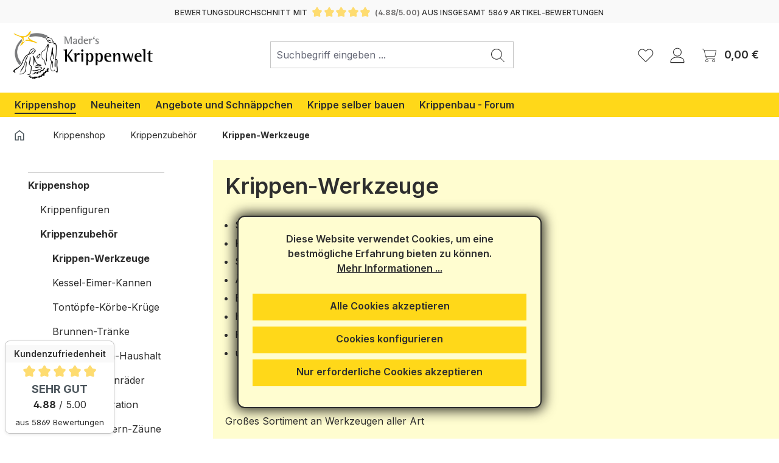

--- FILE ---
content_type: text/html; charset=UTF-8
request_url: https://maders-krippenwelt.de/krippenshop/krippenzubehoer/krippen-werkzeuge
body_size: 52391
content:
<!DOCTYPE html>
<html lang="de-DE"
      itemscope="itemscope"
      itemtype="https://schema.org/WebPage">


    
                            
    <head>
                                    <meta charset="utf-8">
            
                            <meta name="viewport"
                      content="width=device-width, initial-scale=1, shrink-to-fit=no">
            
                            <meta name="author"
                      content="">
                <meta name="robots"
                      content="index,follow">
                <meta name="revisit-after"
                      content="15 days">
                <meta name="keywords"
                      content="">
                <meta name="description"
                      content="Sind Sie auf der Suche nach einem besonderen Krippenzubehör- geschmiedete Sense - Sägen - dann müssen Sie einfach hier klicken">
            
                                                <meta property="og:url"
                          content="https://maders-krippenwelt.de/krippenshop/krippenzubehoer/krippen-werkzeuge">
                    <meta property="og:type"
                          content="website">
                    <meta property="og:site_name"
                          content="Mader&#039;s Krippenwelt">
                    <meta property="og:title"
                          content="Krippenzubehör - Werkzeuge - großer Auswahl auch in Größen">
                    <meta property="og:description"
                          content="Sind Sie auf der Suche nach einem besonderen Krippenzubehör- geschmiedete Sense - Sägen - dann müssen Sie einfach hier klicken">
                    <meta property="og:image"
                          content="https://maders-krippenwelt.de/media/0e/20/c2/1708676590/maders_krippenwelt_logo.jpg?ts=1708676590">

                    <meta name="twitter:card"
                          content="summary">
                    <meta name="twitter:site"
                          content="Mader&#039;s Krippenwelt">
                    <meta name="twitter:title"
                          content="Krippenzubehör - Werkzeuge - großer Auswahl auch in Größen">
                    <meta name="twitter:description"
                          content="Sind Sie auf der Suche nach einem besonderen Krippenzubehör- geschmiedete Sense - Sägen - dann müssen Sie einfach hier klicken">
                    <meta name="twitter:image"
                          content="https://maders-krippenwelt.de/media/0e/20/c2/1708676590/maders_krippenwelt_logo.jpg?ts=1708676590">
                            
                            <meta itemprop="copyrightHolder"
                      content="Mader&#039;s Krippenwelt">
                <meta itemprop="copyrightYear"
                      content="">
                <meta itemprop="isFamilyFriendly"
                      content="true">
                <meta itemprop="image"
                      content="https://maders-krippenwelt.de/media/0e/20/c2/1708676590/maders_krippenwelt_logo.jpg?ts=1708676590">
            
                                            <meta name="theme-color"
                      content="#fff">
                            
                                                
                    <link rel="shortcut icon"
                  href="https://maders-krippenwelt.de/media/a1/11/69/1708676589/favicon-32x32.png?ts=1708676589">
        
                                <link rel="apple-touch-icon"
                  href="https://maders-krippenwelt.de/media/1f/ed/3d/1708676589/maders_krippenwelt_share.jpg?ts=1708676589">
                    
                                    <link rel="canonical" href="https://maders-krippenwelt.de/krippenshop/krippenzubehoer/krippen-werkzeuge">
                    
                    <title itemprop="name">Krippenzubehör - Werkzeuge - großer Auswahl auch in Größen</title>
        
                                                                            <link rel="stylesheet"
                      href="https://maders-krippenwelt.de/theme/1d7d7cbe01b1dc787744225709556958/css/all.css?1764735871">
                                    

    
            <link rel="stylesheet" href="https://maders-krippenwelt.de/bundles/moorlfoundation/storefront/css/animate.css?1763363583">
    
    
            <script type="application/javascript">window.moorlAnimationZIndex = "9000";</script>
    
            <style>
            :root {
                --moorl-advanced-search-width: 600px;
            }
        </style>
    
                        
    <script>
        window.features = {"V6_5_0_0":true,"v6.5.0.0":true,"V6_6_0_0":true,"v6.6.0.0":true,"V6_7_0_0":false,"v6.7.0.0":false,"ADDRESS_SELECTION_REWORK":false,"address.selection.rework":false,"DISABLE_VUE_COMPAT":false,"disable.vue.compat":false,"ACCESSIBILITY_TWEAKS":true,"accessibility.tweaks":true,"ADMIN_VITE":false,"admin.vite":false,"TELEMETRY_METRICS":false,"telemetry.metrics":false,"PERFORMANCE_TWEAKS":false,"performance.tweaks":false,"CACHE_REWORK":false,"cache.rework":false,"PAYPAL_SETTINGS_TWEAKS":false,"paypal.settings.tweaks":false};
    </script>
        

    <script type="application/ld+json">
        {
            "@context": "https://schema.org",
            "@type": "LocalBusiness",
            "name": "Mader's Krippenwelt",
            "image": "https://maders-krippenwelt.de/media/0e/20/c2/1708676590/maders_krippenwelt_logo.jpg",
            "knowsAbout": ["Weihnachtskrippe", "Krippenfiguren", "Krippenzubehör", "Krippenbeleuchtung", "Krippe selber bauen"],
            "url": "https://maders-krippenwelt.de/",
            "geo": {
                "@type": "GeoCoordinates",
                "latitude": "48.1621929",
                "longitude": "10.0766698"
            },
            "address": {
                "@type": "PostalAddress",
                "addressLocality": "Balzheim",
                "addressRegion": "Baden-Württemberg",
                "addressCountry": "DE",
                "postalCode": "88481",
                "streetAddress": "Bei der Krone 2"
            },
            "email": "info@maders-krippenwelt.de",
            "telephone": "+4915172963023",
            "taxid": "DE337593445",
            "openingHours": ["Mo-Fr 12:00-19:00","Sa 09:00-12:00"],
            "priceRange": "1-1500€"
        }
    </script>

                                                        
            <script>
                                    window.gtagActive = true;
                    window.gtagURL = 'https://www.googletagmanager.com/gtag/js?id=UA-5633330-6';
                    window.controllerName = 'navigation';
                    window.actionName = 'index';
                    window.trackOrders = '1';
                    window.gtagTrackingId = 'UA-5633330-6';
                    window.dataLayer = window.dataLayer || [];
                    window.gtagConfig = {
                        'anonymize_ip': '1',
                        'cookie_domain': 'none',
                        'cookie_prefix': '_swag_ga',
                    };

                    function gtag() { dataLayer.push(arguments); }
                            </script>
            
            <script>
            window.dataLayer = window.dataLayer || [];
            function gtag() { dataLayer.push(arguments); }

            (() => {
                const analyticsStorageEnabled = document.cookie.split(';').some((item) => item.trim().includes('google-analytics-enabled=1'));
                const adsEnabled = document.cookie.split(';').some((item) => item.trim().includes('google-ads-enabled=1'));

                // Always set a default consent for consent mode v2
                gtag('consent', 'default', {
                    'ad_user_data': adsEnabled ? 'granted' : 'denied',
                    'ad_storage': adsEnabled ? 'granted' : 'denied',
                    'ad_personalization': adsEnabled ? 'granted' : 'denied',
                    'analytics_storage': analyticsStorageEnabled ? 'granted' : 'denied'
                });
            })();
        </script>
    

    <!-- Shopware Analytics -->
    <script>
        window.shopwareAnalytics = {
            trackingId: '986352918a81ae357c05acf50f04c49a',
            merchantConsent: true,
            debug: false,
            storefrontController: 'Navigation',
            storefrontAction: 'index',
            storefrontRoute: 'frontend.navigation.page',
            storefrontCmsPageType:  'product_list' ,
        };
    </script>
    <!-- End Shopware Analytics -->
        
                            
            
                
                                    <script>
                    window.useDefaultCookieConsent = true;
                </script>
                    
                                    <script>
                window.activeNavigationId = '018de93eb65272d0b779c8d1f8f85650';
                window.router = {
                    'frontend.cart.offcanvas': '/checkout/offcanvas',
                    'frontend.cookie.offcanvas': '/cookie/offcanvas',
                    'frontend.checkout.finish.page': '/checkout/finish',
                    'frontend.checkout.info': '/widgets/checkout/info',
                    'frontend.menu.offcanvas': '/widgets/menu/offcanvas',
                    'frontend.cms.page': '/widgets/cms',
                    'frontend.cms.navigation.page': '/widgets/cms/navigation',
                    'frontend.account.addressbook': '/widgets/account/address-book',
                    'frontend.country.country-data': '/country/country-state-data',
                    'frontend.app-system.generate-token': '/app-system/Placeholder/generate-token',
                    };
                window.salesChannelId = '018de93ebde472eaac7e4f9464c9da3c';
            </script>
        

    <script>
        window.router['frontend.shopware_analytics.customer.data'] = '/storefront/script/shopware-analytics-customer'
    </script>

                                <script>
                
                window.breakpoints = {"xs":0,"sm":576,"md":768,"lg":992,"xl":1200,"xxl":1400};
            </script>
        
                                    <script>
                    window.customerLoggedInState = 0;

                    window.wishlistEnabled = 1;
                </script>
                    
                                    
    
                            <script>
                window.themeAssetsPublicPath = 'https://maders-krippenwelt.de/theme/018dd4b5fb1771fe857379ba1030941d/assets/';
            </script>
        
                        
    <script>
        window.validationMessages = {"required":"Die Eingabe darf nicht leer sein.","email":"Ung\u00fcltige E-Mail-Adresse. Die E-Mail ben\u00f6tigt das Format \"nutzer@beispiel.de\".","confirmation":"Ihre Eingaben sind nicht identisch.","minLength":"Die Eingabe ist zu kurz."};
    </script>
        
                                                                <script>
                        window.themeJsPublicPath = 'https://maders-krippenwelt.de/theme/1d7d7cbe01b1dc787744225709556958/js/';
                    </script>
                                            <script type="text/javascript" src="https://maders-krippenwelt.de/theme/1d7d7cbe01b1dc787744225709556958/js/storefront/storefront.js?1764735871" defer></script>
                                            <script type="text/javascript" src="https://maders-krippenwelt.de/theme/1d7d7cbe01b1dc787744225709556958/js/swag-amazon-pay/swag-amazon-pay.js?1764735871" defer></script>
                                            <script type="text/javascript" src="https://maders-krippenwelt.de/theme/1d7d7cbe01b1dc787744225709556958/js/moorl-foundation/moorl-foundation.js?1764735871" defer></script>
                                            <script type="text/javascript" src="https://maders-krippenwelt.de/theme/1d7d7cbe01b1dc787744225709556958/js/swag-pay-pal/swag-pay-pal.js?1764735871" defer></script>
                                            <script type="text/javascript" src="https://maders-krippenwelt.de/theme/1d7d7cbe01b1dc787744225709556958/js/neti-next-free-delivery/neti-next-free-delivery.js?1764735871" defer></script>
                                            <script type="text/javascript" src="https://maders-krippenwelt.de/theme/1d7d7cbe01b1dc787744225709556958/js/acris-suggested-products-c-s/acris-suggested-products-c-s.js?1764735871" defer></script>
                                            <script type="text/javascript" src="https://maders-krippenwelt.de/theme/1d7d7cbe01b1dc787744225709556958/js/zeobv-get-notified/zeobv-get-notified.js?1764735871" defer></script>
                                            <script type="text/javascript" src="https://maders-krippenwelt.de/theme/1d7d7cbe01b1dc787744225709556958/js/pickware-dhl/pickware-dhl.js?1764735871" defer></script>
                                            <script type="text/javascript" src="https://maders-krippenwelt.de/theme/1d7d7cbe01b1dc787744225709556958/js/pickware-shipping-bundle/pickware-shipping-bundle.js?1764735871" defer></script>
                                            <script type="text/javascript" src="https://maders-krippenwelt.de/theme/1d7d7cbe01b1dc787744225709556958/js/tanmar-ng-product-reviews/tanmar-ng-product-reviews.js?1764735871" defer></script>
                                            <script type="text/javascript" src="https://maders-krippenwelt.de/theme/1d7d7cbe01b1dc787744225709556958/js/crsw-clever-reach-official/crsw-clever-reach-official.js?1764735871" defer></script>
                                            <script type="text/javascript" src="https://maders-krippenwelt.de/theme/1d7d7cbe01b1dc787744225709556958/js/z7offcanvas-cart-buttons/z7offcanvas-cart-buttons.js?1764735871" defer></script>
                                            <script type="text/javascript" src="https://maders-krippenwelt.de/theme/1d7d7cbe01b1dc787744225709556958/js/acris-captcha-c-s/acris-captcha-c-s.js?1764735871" defer></script>
                                            <script type="text/javascript" src="https://maders-krippenwelt.de/theme/1d7d7cbe01b1dc787744225709556958/js/swag-analytics/swag-analytics.js?1764735871" defer></script>
                                                        

    
    
    

    
    
    </head>

    <body class="is-ctl-navigation is-act-index">

            
                
    
    
            <div id="page-top" class="skip-to-content bg-primary-subtle text-primary-emphasis overflow-hidden" tabindex="-1">
            <div class="container skip-to-content-container d-flex justify-content-center visually-hidden-focusable">
                                                                                        <a href="#content-main" class="skip-to-content-link d-inline-flex text-decoration-underline m-1 p-2 fw-bold gap-2">
                                Zum Hauptinhalt springen
                            </a>
                                            
                                                                        <a href="#header-main-search-input" class="skip-to-content-link d-inline-flex text-decoration-underline m-1 p-2 fw-bold gap-2 d-none d-sm-block">
                                Zur Suche springen
                            </a>
                                            
                                                                        <a href="#main-navigation-menu" class="skip-to-content-link d-inline-flex text-decoration-underline m-1 p-2 fw-bold gap-2 d-none d-lg-block">
                                Zur Hauptnavigation springen
                            </a>
                                                                        </div>
        </div>
        
                            <noscript class="noscript-main">
                
    <div role="alert"
         aria-live="polite"
                  class="alert alert-info d-flex align-items-center">
                                        
                                                                                                                                            <span class="icon icon-info">
                                        <svg xmlns="http://www.w3.org/2000/svg" xmlns:xlink="http://www.w3.org/1999/xlink" width="24" height="24" viewBox="0 0 24 24"><defs><path d="M12 7c.5523 0 1 .4477 1 1s-.4477 1-1 1-1-.4477-1-1 .4477-1 1-1zm1 9c0 .5523-.4477 1-1 1s-1-.4477-1-1v-5c0-.5523.4477-1 1-1s1 .4477 1 1v5zm11-4c0 6.6274-5.3726 12-12 12S0 18.6274 0 12 5.3726 0 12 0s12 5.3726 12 12zM12 2C6.4772 2 2 6.4772 2 12s4.4772 10 10 10 10-4.4772 10-10S17.5228 2 12 2z" id="icons-default-info" /></defs><use xlink:href="#icons-default-info" fill="#758CA3" fill-rule="evenodd" /></svg>
                    </span>
    
                                
            
                    <div class="alert-content-container">
                                                    
                                                        <div class="alert-content">                                                    Um unseren Shop in vollem Umfang nutzen zu können, empfehlen wir Ihnen Javascript in Ihrem Browser zu aktivieren.
                                                                </div>                
                                                                </div>
            </div>
            </noscript>
        
                                
    
        <div class="mill-average-review-rating-bar bg-light p-2 text-center shadow-sm d-none d-md-block">

            <div class="d-inline-block">Bewertungsdurchschnitt mit</div>

            <div class="d-inline-block">

                            
                
    
                
            <div class="product-review-rating">
                                                                
    <div class="product-review-point" aria-hidden="true">
                    <div class="point-container">
                <div class="point-rating point-full">
                                                                                                                                    <span class="icon icon-star icon-xs icon-review">
                                        <svg xmlns="http://www.w3.org/2000/svg" xmlns:xlink="http://www.w3.org/1999/xlink" width="24" height="24" viewBox="0 0 24 24"><defs><path id="icons-solid-star" d="M6.7998 23.3169c-1.0108.4454-2.1912-.0129-2.6367-1.0237a2 2 0 0 1-.1596-1.008l.5724-5.6537L.7896 11.394c-.736-.8237-.6648-2.088.1588-2.824a2 2 0 0 1 .9093-.4633l5.554-1.2027 2.86-4.9104c.556-.9545 1.7804-1.2776 2.7349-.7217a2 2 0 0 1 .7216.7217l2.86 4.9104 5.554 1.2027c1.0796.2338 1.7652 1.2984 1.5314 2.378a2 2 0 0 1-.4633.9093l-3.7863 4.2375.5724 5.6538c.1113 1.0989-.6894 2.08-1.7883 2.1912a2 2 0 0 1-1.008-.1596L12 21.0254l-5.2002 2.2915z" /></defs><use xlink:href="#icons-solid-star" fill="#758CA3" fill-rule="evenodd" /></svg>
                    </span>
    
                    </div>
            </div>
            </div>
                                                    
    <div class="product-review-point" aria-hidden="true">
                    <div class="point-container">
                <div class="point-rating point-full">
                                                                                                                                    <span class="icon icon-star icon-xs icon-review">
                                        <svg xmlns="http://www.w3.org/2000/svg" xmlns:xlink="http://www.w3.org/1999/xlink" width="24" height="24" viewBox="0 0 24 24"><use xlink:href="#icons-solid-star" fill="#758CA3" fill-rule="evenodd" /></svg>
                    </span>
    
                    </div>
            </div>
            </div>
                                                    
    <div class="product-review-point" aria-hidden="true">
                    <div class="point-container">
                <div class="point-rating point-full">
                                                                                                                                    <span class="icon icon-star icon-xs icon-review">
                                        <svg xmlns="http://www.w3.org/2000/svg" xmlns:xlink="http://www.w3.org/1999/xlink" width="24" height="24" viewBox="0 0 24 24"><use xlink:href="#icons-solid-star" fill="#758CA3" fill-rule="evenodd" /></svg>
                    </span>
    
                    </div>
            </div>
            </div>
                                                    
    <div class="product-review-point" aria-hidden="true">
                    <div class="point-container">
                <div class="point-rating point-full">
                                                                                                                                    <span class="icon icon-star icon-xs icon-review">
                                        <svg xmlns="http://www.w3.org/2000/svg" xmlns:xlink="http://www.w3.org/1999/xlink" width="24" height="24" viewBox="0 0 24 24"><use xlink:href="#icons-solid-star" fill="#758CA3" fill-rule="evenodd" /></svg>
                    </span>
    
                    </div>
            </div>
            </div>
                            
                                            
    <div class="product-review-point" aria-hidden="true">
                    <div class="point-container">
                <div class="point-rating point-partial-placeholder">
                                                                                                                                    <span class="icon icon-star icon-xs icon-light">
                                        <svg xmlns="http://www.w3.org/2000/svg" xmlns:xlink="http://www.w3.org/1999/xlink" width="24" height="24" viewBox="0 0 24 24"><use xlink:href="#icons-solid-star" fill="#758CA3" fill-rule="evenodd" /></svg>
                    </span>
    
                    </div>
                <div class="point-rating point-partial" style="clip-path: inset(0 0% 0 0)">
                                                                                                                                    <span class="icon icon-star icon-xs icon-review">
                                        <svg xmlns="http://www.w3.org/2000/svg" xmlns:xlink="http://www.w3.org/1999/xlink" width="24" height="24" viewBox="0 0 24 24"><use xlink:href="#icons-solid-star" fill="#758CA3" fill-rule="evenodd" /></svg>
                    </span>
    
                    </div>
            </div>
            </div>
            
                        <p class="product-review-rating-alt-text visually-hidden">
                Durchschnittliche Bewertung von 4.8 von 5 Sternen
            </p>
        </div>
    
            </div>

            <div class="d-inline-block">

                                    <b>(4.88/5.00)</b>
                
                                    aus insgesamt 5869 Artikel-Bewertungen
                
                
                    <a href="https://maders-krippenwelt.de/krippenshop"
                       title="(Bewertungsübersicht)" class="review-widget-overview">
                        (Bewertungsübersicht)
                    </a>

                
            </div>

        </div>

    
                    
    
                <header class="header-main">
                                                                <div class="container">
                                            
        <div class="top-bar d-none d-lg-block">
                                </div>


        
            <div class="row align-items-center header-row">
                            <div class="col-12 col-lg-auto header-logo-col pb-sm-2 my-3 m-lg-0">
                        <div class="header-logo-main text-center">
                    <a class="header-logo-main-link"
               href="/"
               title="Zur Startseite gehen">
                                    <picture class="header-logo-picture d-block m-auto">
                                                                            
                                                                            
                                    <img src="https://maders-krippenwelt.de/media/0e/20/c2/1708676590/maders_krippenwelt_logo.jpg?ts=1708676590"
             alt="Zur Startseite gehen"
             class="img-fluid header-logo-main-img"
             width="232px" height="80px">
                        </picture>
                            </a>
            </div>
                </div>
            
                            <div class="col-12 order-2 col-sm order-sm-1 header-search-col">
                    <div class="row">
                        <div class="col-sm-auto d-none d-sm-block d-lg-none">
                                                            <div class="nav-main-toggle">
                                                                            <button
                                            class="btn nav-main-toggle-btn header-actions-btn"
                                            type="button"
                                            data-off-canvas-menu="true"
                                            aria-label="Menü"
                                        >
                                                                                                                                                                <span class="icon icon-custom-icons icon-custom-icons-menu">
                                        <?xml version="1.0" encoding="UTF-8"?>
<svg width="1200pt" height="1200pt" version="1.1" viewBox="0 0 1200 1200" xmlns="http://www.w3.org/2000/svg">
 <path d="m281.18 388.4c-4.0078 0.1875-7.7773 1.957-10.48 4.9258s-4.1133 6.8867-3.9258 10.895c0.1875 4.0117 1.9609 7.7812 4.9258 10.484 2.9688 2.6992 6.8906 4.1133 10.898 3.9219h634.8c4.0469 0.058594 7.9453-1.5078 10.824-4.3477 2.8828-2.8438 4.5039-6.7188 4.5039-10.766s-1.6211-7.9219-4.5039-10.762c-2.8789-2.8438-6.7773-4.4102-10.824-4.3516h-634.8c-0.47266-0.023438-0.94531-0.023438-1.418 0zm0 196.48c-4.0078 0.1875-7.7773 1.9609-10.48 4.9258-2.7031 2.9688-4.1133 6.8906-3.9258 10.898 0.1875 4.0078 1.9609 7.7773 4.9258 10.48 2.9688 2.7031 6.8906 4.1133 10.898 3.9258h634.8c4.0469 0.054687 7.9453-1.5117 10.824-4.3516 2.8828-2.8398 4.5039-6.7188 4.5039-10.766 0-4.043-1.6211-7.9219-4.5039-10.762-2.8789-2.8398-6.7773-4.4062-10.824-4.3516h-634.8c-0.47266-0.019531-0.94531-0.019531-1.418 0zm0 196.49c-4.0078 0.18359-7.7773 1.957-10.48 4.9258-2.7031 2.9648-4.1133 6.8867-3.9258 10.895 0.1875 4.0117 1.9609 7.7812 4.9258 10.48 2.9688 2.7031 6.8906 4.1133 10.898 3.9258h634.8c4.0469 0.058594 7.9453-1.5078 10.824-4.3516 2.8828-2.8398 4.5039-6.7148 4.5039-10.762s-1.6211-7.9258-4.5039-10.766c-2.8789-2.8398-6.7773-4.4062-10.824-4.3477h-634.8c-0.47266-0.023438-0.94531-0.023438-1.418 0z"/>
</svg>

                    </span>
    
                                            </button>
                                                                    </div>
                                                    </div>
                        <div class="col">
                            
    <div class="collapse"
         id="searchCollapse">
        <div class="header-search my-2 m-sm-auto">
                            <form action="/search"
                      method="get"
                      data-search-widget="true"
                      data-search-widget-options="{&quot;searchWidgetMinChars&quot;:2}"
                      data-url="/suggest?search="
                      class="header-search-form">
                                            <div class="input-group">
                                                            <input
                                    type="search"
                                    id="header-main-search-input"
                                    name="search"
                                    class="form-control header-search-input"
                                    autocomplete="off"
                                    autocapitalize="off"
                                    placeholder="Suchbegriff eingeben ..."
                                    aria-label="Suchbegriff eingeben ..."
                                    role="combobox"
                                    aria-autocomplete="list"
                                    aria-controls="search-suggest-listbox"
                                    aria-expanded="false"
                                    aria-describedby="search-suggest-result-info"
                                    value="">
                            
                                <button type="submit"
            class="btn header-search-btn"
            aria-label="Suchen">
        <span class="header-search-icon">
                                                                                                                           <span class="icon icon-custom-icons icon-custom-icons-search">
                                        <?xml version="1.0" encoding="utf-8"?>
<!-- Generator: Adobe Illustrator 27.3.1, SVG Export Plug-In . SVG Version: 6.00 Build 0)  -->
<svg version="1.1" xmlns="http://www.w3.org/2000/svg" xmlns:xlink="http://www.w3.org/1999/xlink" x="0px" y="0px"
	 viewBox="0 0 1200 1200" style="enable-background:new 0 0 1200 1200;" xml:space="preserve">
<style type="text/css">
	.st0{fill:#000;}
</style>
<path class="st0" d="M1096.8,1063.2l-288-288c70.9-79.7,108-183.8,103.4-290.4c-4.6-106.6-50.6-207.1-128.2-280.3
	C706.4,131.3,603.3,91.2,496.7,92.8s-208.5,44.6-283.9,120C137.4,288.2,94.3,390,92.8,496.7S131.3,706.4,204.5,784
	c73.2,77.6,173.8,123.6,280.3,128.2c106.6,4.6,210.7-32.4,290.4-103.4l288,288c4.4,4.6,10.4,7.3,16.8,7.3s12.4-2.6,16.8-7.3
	c4.6-4.4,7.3-10.4,7.3-16.8S1101.4,1067.6,1096.8,1063.2L1096.8,1063.2z M504,864c-95.5,0-187-37.9-254.6-105.4
	C181.9,691,144,599.5,144,504s37.9-187,105.4-254.6C317,181.9,408.5,144,504,144s187,37.9,254.6,105.4C826.1,317,864,408.5,864,504
	c0,63.2-16.6,125.3-48.2,180c-31.6,54.7-77,100.2-131.8,131.8C629.3,847.4,567.2,864,504,864z"/>
</svg>

                    </span>
    
            </span>
    </button>

                                                            <button class="btn header-close-btn js-search-close-btn d-none"
                                        type="button"
                                        aria-label="Die Dropdown-Suche schließen">
                                    <span class="header-close-icon">
                                                                                                                                                        <span class="icon icon-x">
                                        <svg xmlns="http://www.w3.org/2000/svg" xmlns:xlink="http://www.w3.org/1999/xlink" width="24" height="24" viewBox="0 0 24 24"><defs><path d="m10.5858 12-7.293-7.2929c-.3904-.3905-.3904-1.0237 0-1.4142.3906-.3905 1.0238-.3905 1.4143 0L12 10.5858l7.2929-7.293c.3905-.3904 1.0237-.3904 1.4142 0 .3905.3906.3905 1.0238 0 1.4143L13.4142 12l7.293 7.2929c.3904.3905.3904 1.0237 0 1.4142-.3906.3905-1.0238.3905-1.4143 0L12 13.4142l-7.2929 7.293c-.3905.3904-1.0237.3904-1.4142 0-.3905-.3906-.3905-1.0238 0-1.4143L10.5858 12z" id="icons-default-x" /></defs><use xlink:href="#icons-default-x" fill="#758CA3" fill-rule="evenodd" /></svg>
                    </span>
    
                                        </span>
                                </button>
                                                    </div>
                                    </form>
                    </div>
    </div>
                        </div>
                    </div>
                </div>
            
                            <div class="col-12 order-1 col-sm-auto order-sm-2 header-actions-col">
                    <div class="row g-0">
                                                    <div class="col d-sm-none">
                                <div class="menu-button">
                                                                            <button
                                            class="btn nav-main-toggle-btn header-actions-btn"
                                            type="button"
                                            data-off-canvas-menu="true"
                                            aria-label="Menü"
                                        >
                                                                                                                                                                <span class="icon icon-custom-icons icon-custom-icons-menu">
                                        <?xml version="1.0" encoding="UTF-8"?>
<svg width="1200pt" height="1200pt" version="1.1" viewBox="0 0 1200 1200" xmlns="http://www.w3.org/2000/svg">
 <path d="m281.18 388.4c-4.0078 0.1875-7.7773 1.957-10.48 4.9258s-4.1133 6.8867-3.9258 10.895c0.1875 4.0117 1.9609 7.7812 4.9258 10.484 2.9688 2.6992 6.8906 4.1133 10.898 3.9219h634.8c4.0469 0.058594 7.9453-1.5078 10.824-4.3477 2.8828-2.8438 4.5039-6.7188 4.5039-10.766s-1.6211-7.9219-4.5039-10.762c-2.8789-2.8438-6.7773-4.4102-10.824-4.3516h-634.8c-0.47266-0.023438-0.94531-0.023438-1.418 0zm0 196.48c-4.0078 0.1875-7.7773 1.9609-10.48 4.9258-2.7031 2.9688-4.1133 6.8906-3.9258 10.898 0.1875 4.0078 1.9609 7.7773 4.9258 10.48 2.9688 2.7031 6.8906 4.1133 10.898 3.9258h634.8c4.0469 0.054687 7.9453-1.5117 10.824-4.3516 2.8828-2.8398 4.5039-6.7188 4.5039-10.766 0-4.043-1.6211-7.9219-4.5039-10.762-2.8789-2.8398-6.7773-4.4062-10.824-4.3516h-634.8c-0.47266-0.019531-0.94531-0.019531-1.418 0zm0 196.49c-4.0078 0.18359-7.7773 1.957-10.48 4.9258-2.7031 2.9648-4.1133 6.8867-3.9258 10.895 0.1875 4.0117 1.9609 7.7812 4.9258 10.48 2.9688 2.7031 6.8906 4.1133 10.898 3.9258h634.8c4.0469 0.058594 7.9453-1.5078 10.824-4.3516 2.8828-2.8398 4.5039-6.7148 4.5039-10.762s-1.6211-7.9258-4.5039-10.766c-2.8789-2.8398-6.7773-4.4062-10.824-4.3477h-634.8c-0.47266-0.023438-0.94531-0.023438-1.418 0z"/>
</svg>

                    </span>
    
                                            </button>
                                                                    </div>
                            </div>
                        
                            <div class="col-auto d-sm-none">
        <div class="search-toggle">
            <button class="btn header-actions-btn search-toggle-btn js-search-toggle-btn collapsed"
                    type="button"
                    data-bs-toggle="collapse"
                    data-bs-target="#searchCollapse"
                    aria-expanded="false"
                    aria-controls="searchCollapse"
                    aria-label="Suchen">
                                                                                                                                <span class="icon icon-custom-icons icon-custom-icons-search">
                                        <?xml version="1.0" encoding="utf-8"?>
<!-- Generator: Adobe Illustrator 27.3.1, SVG Export Plug-In . SVG Version: 6.00 Build 0)  -->
<svg version="1.1" xmlns="http://www.w3.org/2000/svg" xmlns:xlink="http://www.w3.org/1999/xlink" x="0px" y="0px"
	 viewBox="0 0 1200 1200" style="enable-background:new 0 0 1200 1200;" xml:space="preserve">
<style type="text/css">
	.st0{fill:#000;}
</style>
<path class="st0" d="M1096.8,1063.2l-288-288c70.9-79.7,108-183.8,103.4-290.4c-4.6-106.6-50.6-207.1-128.2-280.3
	C706.4,131.3,603.3,91.2,496.7,92.8s-208.5,44.6-283.9,120C137.4,288.2,94.3,390,92.8,496.7S131.3,706.4,204.5,784
	c73.2,77.6,173.8,123.6,280.3,128.2c106.6,4.6,210.7-32.4,290.4-103.4l288,288c4.4,4.6,10.4,7.3,16.8,7.3s12.4-2.6,16.8-7.3
	c4.6-4.4,7.3-10.4,7.3-16.8S1101.4,1067.6,1096.8,1063.2L1096.8,1063.2z M504,864c-95.5,0-187-37.9-254.6-105.4
	C181.9,691,144,599.5,144,504s37.9-187,105.4-254.6C317,181.9,408.5,144,504,144s187,37.9,254.6,105.4C826.1,317,864,408.5,864,504
	c0,63.2-16.6,125.3-48.2,180c-31.6,54.7-77,100.2-131.8,131.8C629.3,847.4,567.2,864,504,864z"/>
</svg>

                    </span>
    
                </button>
        </div>
    </div>

                                                                                    <div class="col-auto">
                                    <div class="header-wishlist">
                                        <a class="btn header-wishlist-btn header-actions-btn"
                                           href="/wishlist"
                                           title="Merkzettel"
                                           aria-label="Merkzettel">
                                                
            <span class="header-wishlist-icon">
                                                                                                                            <span class="icon icon-custom-icons icon-custom-icons-heart">
                                        <?xml version="1.0" encoding="utf-8"?>
<!-- Generator: Adobe Illustrator 27.3.1, SVG Export Plug-In . SVG Version: 6.00 Build 0)  -->
<svg version="1.1" xmlns="http://www.w3.org/2000/svg" xmlns:xlink="http://www.w3.org/1999/xlink" x="0px" y="0px"
	 viewBox="0 0 1200 1200" style="enable-background:new 0 0 1200 1200;" xml:space="preserve">
<style type="text/css">
	.st0{fill:#000000;}
</style>
<path class="st0" d="M600,1087.4c-18.2,0-36.4-6.9-50.3-20.8L122.6,640.1C2.3,520-1.3,325.1,114.7,205.7c58.3-60,136.5-93,220.2-93
	c82,0,159,31.8,216.9,89.6l48.2,48.2l48.1-48.2C706,144.5,783,112.7,865,112.7c83.8,0,162,33,220.3,93
	c116,119.4,112.4,314.2-7.9,434.4l-427.1,426.5C636.4,1080.5,618.2,1087.4,600,1087.4L600,1087.4z M334.9,161.2
	c-70.5,0-136.4,27.8-185.4,78.3C51.9,340,55.3,504.3,156.9,605.8L584,1032.3c8.8,8.8,23.2,8.8,32,0l427.1-426.5
	c101.7-101.5,105-265.9,7.4-366.3c-49-50.5-114.9-78.3-185.5-78.3c-69,0-133.9,26.8-182.6,75.4l-65.2,65.3c-9.5,9.5-24.8,9.5-34.3,0
	l-65.4-65.3C468.7,188,403.9,161.2,334.9,161.2L334.9,161.2z M1060.2,622.9h0.1H1060.2z"/>
</svg>

                    </span>
    
            </span>
    
    
    
    <span class="badge bg-primary header-wishlist-badge"
          id="wishlist-basket"
          data-wishlist-storage="true"
          data-wishlist-storage-options="{&quot;listPath&quot;:&quot;\/wishlist\/list&quot;,&quot;mergePath&quot;:&quot;\/wishlist\/merge&quot;,&quot;pageletPath&quot;:&quot;\/wishlist\/merge\/pagelet&quot;}"
          data-wishlist-widget="true"
          data-wishlist-widget-options="{&quot;showCounter&quot;:true}"
    ></span>
                                        </a>
                                    </div>
                                </div>
                                                    
                                                    <div class="col-auto">
                                <div class="account-menu">
                                        <div class="dropdown">
            <button class="btn account-menu-btn header-actions-btn"
            type="button"
            id="accountWidget"
                            data-account-menu="true"
                    data-bs-toggle="dropdown"
            aria-haspopup="true"
            aria-expanded="false"
            aria-label="Ihr Konto"
            title="Ihr Konto">
                                                                                                                        <span class="icon icon-custom-icons icon-custom-icons-avatar">
                                        <?xml version="1.0" standalone="no"?>
<!DOCTYPE svg PUBLIC "-//W3C//DTD SVG 1.1//EN" "http://www.w3.org/Graphics/SVG/1.1/DTD/svg11.dtd" >
<svg xmlns="http://www.w3.org/2000/svg" xmlns:xlink="http://www.w3.org/1999/xlink" version="1.1" viewBox="-10 0 1010 1000">
  <g transform="matrix(1 0 0 -1 0 850)">
   <path fill="#currentColor"
d="M427 94zM493 288q-73 0 -135.5 36.5t-98.5 97.5q-37 63 -37 136.5t36.5 135.5t98.5 98.5t136 36.5t136 -36.5t98.5 -98.5t36.5 -135t-36.5 -135.5t-99 -99t-135.5 -36.5zM493 788q-62 0 -115 -31t-84 -83.5t-31 -114.5t31 -114.5t84 -83.5t115 -31t115 31t83.5 83.5
t30.5 114.5t-31 114.5t-83.5 83.5t-114.5 31zM915 -122h-846q-8 0 -13.5 5.5t-6.5 12.5q-3 13 -2 39q1 44 13 86q18 59 57 104q113 133 377 136q270 3 380 -130q38 -47 54 -107q12 -43 11 -89q-1 -26 -4 -39q-1 -8 -6.5 -13t-13.5 -5zM88 -81h809q2 42 -5 80q-13 61 -50 105
q-49 59 -137 87.5t-212 27.5q-245 -2 -345 -121q-37 -43 -52 -101q-10 -41 -8 -78z" />
  </g>

</svg>

                    </span>
    
        </button>

                    <div class="dropdown-menu dropdown-menu-end account-menu-dropdown js-account-menu-dropdown"
                 aria-labelledby="accountWidget">
                

        
            <div class="offcanvas-header">
                            <button class="btn btn-secondary offcanvas-close js-offcanvas-close">
                                                                                                                                                            <span class="icon icon-x icon-sm">
                                        <svg xmlns="http://www.w3.org/2000/svg" xmlns:xlink="http://www.w3.org/1999/xlink" width="24" height="24" viewBox="0 0 24 24"><use xlink:href="#icons-default-x" fill="#758CA3" fill-rule="evenodd" /></svg>
                    </span>
    
                        
                                            Menü schließen
                                    </button>
                    </div>
    
            <div class="offcanvas-body">
                <div class="account-menu">
                                    <div class="dropdown-header account-menu-header">
                    Ihr Konto
                </div>
                    
                                    <div class="account-menu-login">
                                            <a href="/account/login"
                           title="Anmelden"
                           class="btn btn-primary account-menu-login-button">
                            Anmelden
                        </a>
                    
                                            <div class="account-menu-register">
                            oder
                            <a href="/account/login"
                               title="Registrieren">
                                registrieren
                            </a>
                        </div>
                                    </div>
                    
                    <div class="account-menu-links">
                    <div class="header-account-menu">
        <div class="card account-menu-inner">
                                        
                                                <nav class="list-group list-group-flush account-aside-list-group">
                                                                                    <a href="/account"
                                   title="Übersicht"
                                   class="list-group-item list-group-item-action account-aside-item"
                                   >
                                    Übersicht
                                </a>
                            
                                                            <a href="/account/profile"
                                   title="Persönliches Profil"
                                   class="list-group-item list-group-item-action account-aside-item"
                                   >
                                    Persönliches Profil
                                </a>
                            
                                                            <a href="/account/address"
                                   title="Adressen"
                                   class="list-group-item list-group-item-action account-aside-item"
                                   >
                                    Adressen
                                </a>
                            
                                                                                                                        <a href="/account/payment"
                                   title="Zahlungsarten"
                                   class="list-group-item list-group-item-action account-aside-item"
                                   >
                                    Zahlungsarten
                                </a>
                                                            
                                                            <a href="/account/order"
                                   title="Bestellungen"
                                   class="list-group-item list-group-item-action account-aside-item"
                                   >
                                    Bestellungen
                                </a>
                                                                        </nav>
                            
                                                </div>
    </div>
            </div>
            </div>
        </div>
                </div>
            </div>
                                </div>
                            </div>
                        
                                                    <div class="col-auto">
                                <div
                                    class="header-cart"
                                    data-off-canvas-cart="true"
                                >
                                    <a
                                        class="btn header-cart-btn header-actions-btn"
                                        href="/checkout/cart"
                                        data-cart-widget="true"
                                        title="Warenkorb"
                                        aria-labelledby="cart-widget-aria-label"
                                        aria-haspopup="true"
                                    >
                                            <span class="header-cart-icon">
                                                                                                                       <span class="icon icon-custom-icons icon-custom-icons-cart">
                                        <?xml version="1.0" encoding="utf-8"?>
<!-- Generator: Adobe Illustrator 27.3.1, SVG Export Plug-In . SVG Version: 6.00 Build 0)  -->
<svg version="1.1" xmlns="http://www.w3.org/2000/svg" xmlns:xlink="http://www.w3.org/1999/xlink" x="0px" y="0px"
	 viewBox="0 0 1200 1200" style="enable-background:new 0 0 1200 1200;" xml:space="preserve">
<style type="text/css">
	.st0{fill:#000000;}
</style>
<g>
	<path class="st0" d="M1007,688.4H365.2c-9.9,0-18-8.1-18-18s8.1-18,18-18H1007c14,0,25.9-9.9,28.5-23.7l82.5-409.9H224.3
		c-9.9,0-18-8.1-18-18s8.1-18,18-18H1140c5.4,0,10.5,2.4,13.9,6.6s4.8,9.7,3.7,15l-86.8,431.2C1065.2,666.1,1038.3,688.4,1007,688.4
		L1007,688.4z"/>
	<path class="st0" d="M435.6,1111c-61.7,0-111.9-50.2-111.9-111.9c0-61.7,50.2-111.9,111.9-111.9c61.7,0,111.9,50.2,111.9,111.9
		C547.6,1060.8,497.4,1111,435.6,1111z M435.6,923.2c-41.9,0-75.9,34.1-75.9,75.9s34.1,75.9,75.9,75.9s75.9-34.1,75.9-75.9
		C511.6,957.2,477.5,923.2,435.6,923.2L435.6,923.2z"/>
	<path class="st0" d="M952.2,1111c-61.7,0-111.9-50.2-111.9-111.9c0-61.7,50.2-111.9,111.9-111.9c61.7,0,111.9,50.2,111.9,111.9
		C1064.1,1060.8,1013.9,1111,952.2,1111L952.2,1111z M952.2,923.2c-41.9,0-75.9,34.1-75.9,75.9s34.1,75.9,75.9,75.9
		c41.9,0,75.9-34.1,75.9-75.9S994,923.2,952.2,923.2L952.2,923.2z"/>
	<path class="st0" d="M1046.1,829.3H460.9c-50.6,0-95.1-34.2-108.1-83.1L192.8,146.4c-3.4-12.7-14.9-21.5-28-21.5H60
		c-9.9,0-18-8.1-18-18s8.1-18,18-18h104.8c29.4,0,55.2,19.8,62.8,48.2l160,599.8c8.8,33.2,39,56.4,73.4,56.4h585.2
		c9.9,0,18,8.1,18,18C1064.1,821.2,1056.1,829.3,1046.1,829.3L1046.1,829.3z"/>
</g>
</svg>

                    </span>
    
        </span>
        <span class="header-cart-total">
        0,00 €    </span>
                                    </a>
                                </div>
                            </div>
                                            </div>
                </div>
                    </div>
                            </div>
                                    </header>
            


                                        <div class="nav-main">
                                                                                            
    <div class="main-navigation"
         id="mainNavigation"
         data-flyout-menu="true">
                    <div class="container">
                                    <nav class="nav main-navigation-menu"
                        id="main-navigation-menu"
                        aria-label="Hauptnavigation"
                        itemscope="itemscope"
                        itemtype="https://schema.org/SiteNavigationElement">
                        
                        

                                                    
                                                                                            
                                	
																
			<a class="nav-link main-navigation-link nav-item-018de93eb375714c93cbceb02356c531 active"
			   href="https://maders-krippenwelt.de/krippenshop"
			   itemprop="url"
			   data-flyout-menu-trigger="018de93eb375714c93cbceb02356c531"								   title="Krippenshop">
				<div class="main-navigation-link-text">
					<span itemprop="name">Krippenshop</span>
				</div>
			</a>
							<div class="navigation-flyouts position-absolute w-100 start-0">
					<div class="navigation-flyout"
						 data-flyout-menu-id="018de93eb375714c93cbceb02356c531">
						<div class="container">
							        
            <div class="row navigation-flyout-bar">
                            <div class="col">
                    <div class="navigation-flyout-category-link">
                                                                                    <a class="nav-link"
                                   href="https://maders-krippenwelt.de/krippenshop"
                                   itemprop="url"
                                   title="Krippenshop">
                                                                            Zur Kategorie Krippenshop
                                                                                                                                                        <span class="icon icon-arrow-right icon-primary">
                                        <svg xmlns="http://www.w3.org/2000/svg" xmlns:xlink="http://www.w3.org/1999/xlink" width="16" height="16" viewBox="0 0 16 16"><defs><path id="icons-solid-arrow-right" d="M6.7071 6.2929c-.3905-.3905-1.0237-.3905-1.4142 0-.3905.3905-.3905 1.0237 0 1.4142l3 3c.3905.3905 1.0237.3905 1.4142 0l3-3c.3905-.3905.3905-1.0237 0-1.4142-.3905-.3905-1.0237-.3905-1.4142 0L9 8.5858l-2.2929-2.293z" /></defs><use transform="rotate(-90 9 8.5)" xlink:href="#icons-solid-arrow-right" fill="#758CA3" fill-rule="evenodd" /></svg>
                    </span>
    
                                                                        </a>
                                                                        </div>
                </div>
            
                            <div class="col-auto">
                    <div class="navigation-flyout-close js-close-flyout-menu">
                                                                                                                                                                                                    <span class="icon icon-x">
                                        <svg xmlns="http://www.w3.org/2000/svg" xmlns:xlink="http://www.w3.org/1999/xlink" width="24" height="24" viewBox="0 0 24 24"><use xlink:href="#icons-default-x" fill="#758CA3" fill-rule="evenodd" /></svg>
                    </span>
    
                                                                            </div>
                </div>
                    </div>
    
            <div class="row navigation-flyout-content">
                            <div class="col">
                    <div class="navigation-flyout-categories">
                                                        
                    
    
    <div class="row navigation-flyout-categories is-level-0">
                                            
                                            <div class="col-3 navigation-flyout-col">
                                                                        <a class="nav-item nav-link navigation-flyout-link is-level-0"
                               href="https://maders-krippenwelt.de/krippenshop/krippenfiguren"
                               itemprop="url"
                                                              title="Krippenfiguren">
                                <span itemprop="name">Krippenfiguren</span>
                            </a>
                                            
                                                                            
        
    
    <div class="navigation-flyout-categories is-level-1">
                                            
                                            <div class="navigation-flyout-col">
                                                                        <a class="nav-item nav-link navigation-flyout-link is-level-1"
                               href="https://maders-krippenwelt.de/krippenshop/krippenfiguren/krippenfiguren-aus-polyresin"
                               itemprop="url"
                                                              title="Krippenfiguren aus Polyresin">
                                <span itemprop="name">Krippenfiguren aus Polyresin</span>
                            </a>
                                            
                                                                            
        
    
    <div class="navigation-flyout-categories is-level-2">
                                            
                                            <div class="navigation-flyout-col">
                                                                        <a class="nav-item nav-link navigation-flyout-link is-level-2"
                               href="https://maders-krippenwelt.de/krippenshop/krippenfiguren/krippenfiguren-aus-polyresin/krippenfiguren-set"
                               itemprop="url"
                                                              title="Krippenfiguren Set">
                                <span itemprop="name">Krippenfiguren Set</span>
                            </a>
                                            
                                                                                </div>
            
                                                        
                                            <div class="navigation-flyout-col">
                                                                        <a class="nav-item nav-link navigation-flyout-link is-level-2"
                               href="https://maders-krippenwelt.de/krippenshop/krippenfiguren/krippenfiguren-aus-polyresin/krippenfiguren-einzelfiguren"
                               itemprop="url"
                                                              title="Krippenfiguren Einzelfiguren">
                                <span itemprop="name">Krippenfiguren Einzelfiguren</span>
                            </a>
                                            
                                                                                </div>
            
                                                        
                                            <div class="navigation-flyout-col">
                                                                        <a class="nav-item nav-link navigation-flyout-link is-level-2"
                               href="https://maders-krippenwelt.de/krippenshop/krippenfiguren/krippenfiguren-aus-polyresin/krippenfiguren-tiere"
                               itemprop="url"
                                                              title="Krippenfiguren Tiere">
                                <span itemprop="name">Krippenfiguren Tiere</span>
                            </a>
                                            
                                                                                </div>
            
                                                        
                                            <div class="navigation-flyout-col">
                                                                        <a class="nav-item nav-link navigation-flyout-link is-level-2"
                               href="https://maders-krippenwelt.de/krippenshop/krippenfiguren/krippenfiguren-aus-polyresin/passionsfiguren"
                               itemprop="url"
                                                              title="Passionsfiguren">
                                <span itemprop="name">Passionsfiguren</span>
                            </a>
                                            
                                                                                </div>
            
                        </div>
                                                            </div>
            
                                                        
                                            <div class="navigation-flyout-col">
                                                                        <a class="nav-item nav-link navigation-flyout-link is-level-1"
                               href="https://maders-krippenwelt.de/krippenshop/krippenfiguren/krippenfiguren-aus-holz"
                               itemprop="url"
                                                              title="Krippenfiguren aus Holz">
                                <span itemprop="name">Krippenfiguren aus Holz</span>
                            </a>
                                            
                                                                            
        
    
    <div class="navigation-flyout-categories is-level-2">
                                            
                                            <div class="navigation-flyout-col">
                                                                        <a class="nav-item nav-link navigation-flyout-link is-level-2"
                               href="https://maders-krippenwelt.de/krippenshop/krippenfiguren/krippenfiguren-aus-holz/lepi-krippenfiguren"
                               itemprop="url"
                                                              title="LEPI Krippenfiguren">
                                <span itemprop="name">LEPI Krippenfiguren</span>
                            </a>
                                            
                                                                                </div>
            
                                                        
                                            <div class="navigation-flyout-col">
                                                                        <a class="nav-item nav-link navigation-flyout-link is-level-2"
                               href="https://maders-krippenwelt.de/krippenshop/krippenfiguren/krippenfiguren-aus-holz/heide-krippenfiguren"
                               itemprop="url"
                                                              title="Heide Krippenfiguren">
                                <span itemprop="name">Heide Krippenfiguren</span>
                            </a>
                                            
                                                                                </div>
            
                        </div>
                                                            </div>
            
                                                        
                                            <div class="navigation-flyout-col">
                                                                        <a class="nav-item nav-link navigation-flyout-link is-level-1"
                               href="https://maders-krippenwelt.de/krippenshop/krippenfiguren/krippenfiguren-aus-ton"
                               itemprop="url"
                                                              title="Krippenfiguren aus Ton">
                                <span itemprop="name">Krippenfiguren aus Ton</span>
                            </a>
                                            
                                                                            
        
    
    <div class="navigation-flyout-categories is-level-2">
                                            
                                            <div class="navigation-flyout-col">
                                                                        <a class="nav-item nav-link navigation-flyout-link is-level-2"
                               href="https://maders-krippenwelt.de/krippenshop/krippenfiguren/krippenfiguren-aus-ton/belenes-puig"
                               itemprop="url"
                                                              title="Belenes Puig">
                                <span itemprop="name">Belenes Puig</span>
                            </a>
                                            
                                                                                </div>
            
                        </div>
                                                            </div>
            
                        </div>
                                                            </div>
            
                                                        
                                            <div class="col-3 navigation-flyout-col">
                                                                        <a class="nav-item nav-link navigation-flyout-link is-level-0 active"
                               href="https://maders-krippenwelt.de/krippenshop/krippenzubehoer"
                               itemprop="url"
                                                              title="Krippenzubehör">
                                <span itemprop="name">Krippenzubehör</span>
                            </a>
                                            
                                                                            
        
    
    <div class="navigation-flyout-categories is-level-1">
                                            
                                            <div class="navigation-flyout-col">
                                                                        <a class="nav-item nav-link navigation-flyout-link is-level-1 active"
                               href="https://maders-krippenwelt.de/krippenshop/krippenzubehoer/krippen-werkzeuge"
                               itemprop="url"
                                                              title="Krippen-Werkzeuge">
                                <span itemprop="name">Krippen-Werkzeuge</span>
                            </a>
                                            
                                                                            
        
    
    <div class="navigation-flyout-categories is-level-2">
            </div>
                                                            </div>
            
                                                        
                                            <div class="navigation-flyout-col">
                                                                        <a class="nav-item nav-link navigation-flyout-link is-level-1"
                               href="https://maders-krippenwelt.de/krippenshop/krippenzubehoer/kessel-eimer-kannen"
                               itemprop="url"
                                                              title="Kessel-Eimer-Kannen">
                                <span itemprop="name">Kessel-Eimer-Kannen</span>
                            </a>
                                            
                                                                            
        
    
    <div class="navigation-flyout-categories is-level-2">
            </div>
                                                            </div>
            
                                                        
                                            <div class="navigation-flyout-col">
                                                                        <a class="nav-item nav-link navigation-flyout-link is-level-1"
                               href="https://maders-krippenwelt.de/krippenshop/krippenzubehoer/tontoepfe-koerbe-kruege"
                               itemprop="url"
                                                              title="Tontöpfe-Körbe-Krüge">
                                <span itemprop="name">Tontöpfe-Körbe-Krüge</span>
                            </a>
                                            
                                                                            
        
    
    <div class="navigation-flyout-categories is-level-2">
            </div>
                                                            </div>
            
                                                        
                                            <div class="navigation-flyout-col">
                                                                        <a class="nav-item nav-link navigation-flyout-link is-level-1"
                               href="https://maders-krippenwelt.de/krippenshop/krippenzubehoer/brunnen-traenke"
                               itemprop="url"
                                                              title="Brunnen-Tränke">
                                <span itemprop="name">Brunnen-Tränke</span>
                            </a>
                                            
                                                                            
        
    
    <div class="navigation-flyout-categories is-level-2">
            </div>
                                                            </div>
            
                                                        
                                            <div class="navigation-flyout-col">
                                                                        <a class="nav-item nav-link navigation-flyout-link is-level-1"
                               href="https://maders-krippenwelt.de/krippenshop/krippenzubehoer/futterkrippen-haushalt"
                               itemprop="url"
                                                              title="Futterkrippen-Haushalt">
                                <span itemprop="name">Futterkrippen-Haushalt</span>
                            </a>
                                            
                                                                            
        
    
    <div class="navigation-flyout-categories is-level-2">
            </div>
                                                            </div>
            
                                                        
                                            <div class="navigation-flyout-col">
                                                                        <a class="nav-item nav-link navigation-flyout-link is-level-1"
                               href="https://maders-krippenwelt.de/krippenshop/krippenzubehoer/karren-wagenraeder"
                               itemprop="url"
                                                              title="Karren-Wagenräder">
                                <span itemprop="name">Karren-Wagenräder</span>
                            </a>
                                            
                                                                            
        
    
    <div class="navigation-flyout-categories is-level-2">
            </div>
                                                            </div>
            
                                                        
                                            <div class="navigation-flyout-col">
                                                                        <a class="nav-item nav-link navigation-flyout-link is-level-1"
                               href="https://maders-krippenwelt.de/krippenshop/krippenzubehoer/krippendekoration"
                               itemprop="url"
                                                              title="Krippendekoration">
                                <span itemprop="name">Krippendekoration</span>
                            </a>
                                            
                                                                            
        
    
    <div class="navigation-flyout-categories is-level-2">
            </div>
                                                            </div>
            
                                                        
                                            <div class="navigation-flyout-col">
                                                                        <a class="nav-item nav-link navigation-flyout-link is-level-1"
                               href="https://maders-krippenwelt.de/krippenshop/krippenzubehoer/bruecken-leitern-zaeune"
                               itemprop="url"
                                                              title="Brücken-Leitern-Zäune">
                                <span itemprop="name">Brücken-Leitern-Zäune</span>
                            </a>
                                            
                                                                            
        
    
    <div class="navigation-flyout-categories is-level-2">
            </div>
                                                            </div>
            
                                                        
                                            <div class="navigation-flyout-col">
                                                                        <a class="nav-item nav-link navigation-flyout-link is-level-1"
                               href="https://maders-krippenwelt.de/krippenshop/krippenzubehoer/pulverfarben-holzbeizen"
                               itemprop="url"
                                                              title="Pulverfarben-Holzbeizen">
                                <span itemprop="name">Pulverfarben-Holzbeizen</span>
                            </a>
                                            
                                                                            
        
    
    <div class="navigation-flyout-categories is-level-2">
            </div>
                                                            </div>
            
                                                        
                                            <div class="navigation-flyout-col">
                                                                        <a class="nav-item nav-link navigation-flyout-link is-level-1"
                               href="https://maders-krippenwelt.de/krippenshop/krippenzubehoer/krippenlandschaft"
                               itemprop="url"
                                                              title="Krippenlandschaft">
                                <span itemprop="name">Krippenlandschaft</span>
                            </a>
                                            
                                                                            
        
    
    <div class="navigation-flyout-categories is-level-2">
            </div>
                                                            </div>
            
                                                        
                                            <div class="navigation-flyout-col">
                                                                        <a class="nav-item nav-link navigation-flyout-link is-level-1"
                               href="https://maders-krippenwelt.de/krippenshop/krippenzubehoer/saeulen-kapitell"
                               itemprop="url"
                                                              title="Säulen-Kapitell">
                                <span itemprop="name">Säulen-Kapitell</span>
                            </a>
                                            
                                                                            
        
    
    <div class="navigation-flyout-categories is-level-2">
            </div>
                                                            </div>
            
                                                        
                                            <div class="navigation-flyout-col">
                                                                        <a class="nav-item nav-link navigation-flyout-link is-level-1"
                               href="https://maders-krippenwelt.de/krippenshop/krippenzubehoer/fenster-tueren-metallgitter"
                               itemprop="url"
                                                              title="Fenster-Türen-Metallgitter">
                                <span itemprop="name">Fenster-Türen-Metallgitter</span>
                            </a>
                                            
                                                                            
        
    
    <div class="navigation-flyout-categories is-level-2">
            </div>
                                                            </div>
            
                                                        
                                            <div class="navigation-flyout-col">
                                                                        <a class="nav-item nav-link navigation-flyout-link is-level-1"
                               href="https://maders-krippenwelt.de/krippenshop/krippenzubehoer/bausteine-krippenmoertel"
                               itemprop="url"
                                                              title="Bausteine-Krippenmörtel">
                                <span itemprop="name">Bausteine-Krippenmörtel</span>
                            </a>
                                            
                                                                            
        
    
    <div class="navigation-flyout-categories is-level-2">
            </div>
                                                            </div>
            
                                                        
                                            <div class="navigation-flyout-col">
                                                                        <a class="nav-item nav-link navigation-flyout-link is-level-1"
                               href="https://maders-krippenwelt.de/krippenshop/krippenzubehoer/krippendach"
                               itemprop="url"
                                                              title="Krippendach">
                                <span itemprop="name">Krippendach</span>
                            </a>
                                            
                                                                            
        
    
    <div class="navigation-flyout-categories is-level-2">
            </div>
                                                            </div>
            
                                                        
                                            <div class="navigation-flyout-col">
                                                                        <a class="nav-item nav-link navigation-flyout-link is-level-1"
                               href="https://maders-krippenwelt.de/krippenshop/krippenzubehoer/krippenbausatz"
                               itemprop="url"
                                                              title="Krippenbausatz">
                                <span itemprop="name">Krippenbausatz</span>
                            </a>
                                            
                                                                            
        
    
    <div class="navigation-flyout-categories is-level-2">
            </div>
                                                            </div>
            
                                                        
                                            <div class="navigation-flyout-col">
                                                                        <a class="nav-item nav-link navigation-flyout-link is-level-1"
                               href="https://maders-krippenwelt.de/krippenshop/krippenzubehoer/krippenbotanik-moos"
                               itemprop="url"
                                                              title="Krippenbotanik-Moos">
                                <span itemprop="name">Krippenbotanik-Moos</span>
                            </a>
                                            
                                                                            
        
    
    <div class="navigation-flyout-categories is-level-2">
            </div>
                                                            </div>
            
                        </div>
                                                            </div>
            
                                                        
                                            <div class="col-3 navigation-flyout-col">
                                                                        <a class="nav-item nav-link navigation-flyout-link is-level-0"
                               href="https://maders-krippenwelt.de/krippenshop/krippenbeleuchtung"
                               itemprop="url"
                                                              title="Krippenbeleuchtung">
                                <span itemprop="name">Krippenbeleuchtung</span>
                            </a>
                                            
                                                                            
        
    
    <div class="navigation-flyout-categories is-level-1">
                                            
                                            <div class="navigation-flyout-col">
                                                                        <a class="nav-item nav-link navigation-flyout-link is-level-1"
                               href="https://maders-krippenwelt.de/krippenshop/krippenbeleuchtung/krippenlaternen-strahler"
                               itemprop="url"
                                                              title="Krippenlaternen-Strahler">
                                <span itemprop="name">Krippenlaternen-Strahler</span>
                            </a>
                                            
                                                                            
        
    
    <div class="navigation-flyout-categories is-level-2">
            </div>
                                                            </div>
            
                                                        
                                            <div class="navigation-flyout-col">
                                                                        <a class="nav-item nav-link navigation-flyout-link is-level-1"
                               href="https://maders-krippenwelt.de/krippenshop/krippenbeleuchtung/beleuchtungstrafos"
                               itemprop="url"
                                                              title="Beleuchtungstrafos">
                                <span itemprop="name">Beleuchtungstrafos</span>
                            </a>
                                            
                                                                            
        
    
    <div class="navigation-flyout-categories is-level-2">
            </div>
                                                            </div>
            
                                                        
                                            <div class="navigation-flyout-col">
                                                                        <a class="nav-item nav-link navigation-flyout-link is-level-1"
                               href="https://maders-krippenwelt.de/krippenshop/krippenbeleuchtung/indirekte-beleuchtung-kometen"
                               itemprop="url"
                                                              title="indirekte-Beleuchtung-Kometen">
                                <span itemprop="name">indirekte-Beleuchtung-Kometen</span>
                            </a>
                                            
                                                                            
        
    
    <div class="navigation-flyout-categories is-level-2">
            </div>
                                                            </div>
            
                                                        
                                            <div class="navigation-flyout-col">
                                                                        <a class="nav-item nav-link navigation-flyout-link is-level-1"
                               href="https://maders-krippenwelt.de/krippenshop/krippenbeleuchtung/lagerfeuer-und-zubehoer"
                               itemprop="url"
                                                              title="Lagerfeuer und Zubehör">
                                <span itemprop="name">Lagerfeuer und Zubehör</span>
                            </a>
                                            
                                                                            
        
    
    <div class="navigation-flyout-categories is-level-2">
            </div>
                                                            </div>
            
                                                        
                                            <div class="navigation-flyout-col">
                                                                        <a class="nav-item nav-link navigation-flyout-link is-level-1"
                               href="https://maders-krippenwelt.de/krippenshop/krippenbeleuchtung/kleinteile-ersatzteile"
                               itemprop="url"
                                                              title="Kleinteile-Ersatzteile">
                                <span itemprop="name">Kleinteile-Ersatzteile</span>
                            </a>
                                            
                                                                            
        
    
    <div class="navigation-flyout-categories is-level-2">
            </div>
                                                            </div>
            
                        </div>
                                                            </div>
            
                                                        
                                            <div class="col-3 navigation-flyout-col">
                                                                        <a class="nav-item nav-link navigation-flyout-link is-level-0"
                               href="https://maders-krippenwelt.de/krippenshop/krippenbau-buecher"
                               itemprop="url"
                                                              title="Krippenbau Bücher">
                                <span itemprop="name">Krippenbau Bücher</span>
                            </a>
                                            
                                                                            
        
    
    <div class="navigation-flyout-categories is-level-1">
            </div>
                                                            </div>
            
                                                        
                                            <div class="col-3 navigation-flyout-col">
                                                                        <a class="nav-item nav-link navigation-flyout-link is-level-0"
                               href="https://maders-krippenwelt.de/krippenshop/wichtel-zubehoer"
                               itemprop="url"
                                                              title="Wichtel-Zubehör">
                                <span itemprop="name">Wichtel-Zubehör</span>
                            </a>
                                            
                                                                            
        
    
    <div class="navigation-flyout-categories is-level-1">
            </div>
                                                            </div>
            
                                                        
                                            <div class="col-3 navigation-flyout-col">
                                                                        <a class="nav-item nav-link navigation-flyout-link is-level-0"
                               href="https://maders-krippenwelt.de/krippenshop/laternen-krippen"
                               itemprop="url"
                                                              title="Laternen-Krippen">
                                <span itemprop="name">Laternen-Krippen</span>
                            </a>
                                            
                                                                            
        
    
    <div class="navigation-flyout-categories is-level-1">
            </div>
                                                            </div>
            
                                                        
                                            <div class="col-3 navigation-flyout-col">
                                                                        <a class="nav-item nav-link navigation-flyout-link is-level-0"
                               href="https://maders-krippenwelt.de/krippenshop/krippenstall"
                               itemprop="url"
                                                              title="Krippenstall">
                                <span itemprop="name">Krippenstall</span>
                            </a>
                                            
                                                                            
        
    
    <div class="navigation-flyout-categories is-level-1">
            </div>
                                                            </div>
            
                                                        
                                            <div class="col-3 navigation-flyout-col">
                                                                        <a class="nav-item nav-link navigation-flyout-link is-level-0"
                               href="https://maders-krippenwelt.de/krippenshop/hintergrundbilder"
                               itemprop="url"
                                                              title="Hintergrundbilder">
                                <span itemprop="name">Hintergrundbilder</span>
                            </a>
                                            
                                                                            
        
    
    <div class="navigation-flyout-categories is-level-1">
            </div>
                                                            </div>
            
                                                        
                                            <div class="col-3 navigation-flyout-col">
                                                                        <a class="nav-item nav-link navigation-flyout-link is-level-0"
                               href="https://maders-krippenwelt.de/krippenshop/gutscheine"
                               itemprop="url"
                                                              title="Gutscheine">
                                <span itemprop="name">Gutscheine</span>
                            </a>
                                            
                                                                            
        
    
    <div class="navigation-flyout-categories is-level-1">
            </div>
                                                            </div>
            
                        </div>
                                            </div>
                </div>
            
                                                </div>
    						</div>
					</div>
				</div>
						                                                                                            
                                	
									
			<a class="nav-link main-navigation-link nav-item-018de93eb37970fc85ccee44bea92a7a "
			   href="https://maders-krippenwelt.de/neuheiten"
			   itemprop="url"
			   								   title="Neuheiten">
				<div class="main-navigation-link-text">
					<span itemprop="name">Neuheiten</span>
				</div>
			</a>
						                                                                                            
                                	
									
			<a class="nav-link main-navigation-link nav-item-018de93eb37a726cbe6d6f95f22093c2 "
			   href="https://maders-krippenwelt.de/angebote-und-schnaeppchen"
			   itemprop="url"
			   								   title="Angebote und Schnäppchen">
				<div class="main-navigation-link-text">
					<span itemprop="name">Angebote und Schnäppchen</span>
				</div>
			</a>
						                                                                                            
                                	
									
			<a class="nav-link main-navigation-link nav-item-018de93eb37b725aabdc9d066aa6d952 "
			   href="https://maders-krippenwelt.de/krippe-selber-bauen"
			   itemprop="url"
			   data-flyout-menu-trigger="018de93eb37b725aabdc9d066aa6d952"								   title="Krippe selber bauen">
				<div class="main-navigation-link-text">
					<span itemprop="name">Krippe selber bauen</span>
				</div>
			</a>
							<div class="navigation-flyouts position-absolute w-100 start-0">
					<div class="navigation-flyout"
						 data-flyout-menu-id="018de93eb37b725aabdc9d066aa6d952">
						<div class="container">
							        
            <div class="row navigation-flyout-bar">
                            <div class="col">
                    <div class="navigation-flyout-category-link">
                                                                                    <a class="nav-link"
                                   href="https://maders-krippenwelt.de/krippe-selber-bauen"
                                   itemprop="url"
                                   title="Krippe selber bauen">
                                                                            Zur Kategorie Krippe selber bauen
                                                                                                                                                        <span class="icon icon-arrow-right icon-primary">
                                        <svg xmlns="http://www.w3.org/2000/svg" xmlns:xlink="http://www.w3.org/1999/xlink" width="16" height="16" viewBox="0 0 16 16"><use transform="rotate(-90 9 8.5)" xlink:href="#icons-solid-arrow-right" fill="#758CA3" fill-rule="evenodd" /></svg>
                    </span>
    
                                                                        </a>
                                                                        </div>
                </div>
            
                            <div class="col-auto">
                    <div class="navigation-flyout-close js-close-flyout-menu">
                                                                                                                                                                                                    <span class="icon icon-x">
                                        <svg xmlns="http://www.w3.org/2000/svg" xmlns:xlink="http://www.w3.org/1999/xlink" width="24" height="24" viewBox="0 0 24 24"><use xlink:href="#icons-default-x" fill="#758CA3" fill-rule="evenodd" /></svg>
                    </span>
    
                                                                            </div>
                </div>
                    </div>
    
            <div class="row navigation-flyout-content">
                            <div class="col">
                    <div class="navigation-flyout-categories">
                                                        
                    
    
    <div class="row navigation-flyout-categories is-level-0">
                                            
                                            <div class="col-3 navigation-flyout-col">
                                                                        <a class="nav-item nav-link navigation-flyout-link is-level-0"
                               href="https://maders-krippenwelt.de/krippe-selber-bauen/baumaterialien"
                               itemprop="url"
                                                              title="Baumaterialien">
                                <span itemprop="name">Baumaterialien</span>
                            </a>
                                            
                                                                            
        
    
    <div class="navigation-flyout-categories is-level-1">
            </div>
                                                            </div>
            
                                                        
                                            <div class="col-3 navigation-flyout-col">
                                                                        <a class="nav-item nav-link navigation-flyout-link is-level-0"
                               href="https://maders-krippenwelt.de/krippe-selber-bauen/bauanleitungen"
                               itemprop="url"
                                                              title="Bauanleitungen">
                                <span itemprop="name">Bauanleitungen</span>
                            </a>
                                            
                                                                            
        
    
    <div class="navigation-flyout-categories is-level-1">
            </div>
                                                            </div>
            
                                                        
                                            <div class="col-3 navigation-flyout-col">
                                                                        <a class="nav-item nav-link navigation-flyout-link is-level-0"
                               href="https://maders-krippenwelt.de/krippe-selber-bauen/krippenbau-tipps"
                               itemprop="url"
                                                              title="Krippenbau Tipps">
                                <span itemprop="name">Krippenbau Tipps</span>
                            </a>
                                            
                                                                            
        
    
    <div class="navigation-flyout-categories is-level-1">
            </div>
                                                            </div>
            
                        </div>
                                            </div>
                </div>
            
                                                </div>
    						</div>
					</div>
				</div>
						                                                                                            
                                	
									
			<a class="nav-link main-navigation-link nav-item-018de93eb37f70549056eeac3cff9271 "
			   href="http://maders-krippenwelt.forumprofi.de/"
			   itemprop="url"
			   					target="_blank"			   title="Krippenbau - Forum">
				<div class="main-navigation-link-text">
					<span itemprop="name">Krippenbau - Forum</span>
				</div>
			</a>
						                                                                                            
                                				
				                                                                                            
                                				
				                                                                                            
                                				
				                                                                                            
                                	
			<div class="nav-link main-navigation-link nav-item-018de9a0c27a7fdbb6a88d122925db81 z7-main-navi-item-hide"
									data-flyout-menu-trigger="018de9a0c27a7fdbb6a88d122925db81"
							 title="Informationen &amp; Rechtshinweise">
			<div class="main-navigation-link-text">
				<span itemprop="name">Informationen &amp; Rechtshinweise</span>
			</div>
		</div>
					<div class="navigation-flyouts position-absolute w-100 start-0">
				<div class="navigation-flyout"
					 data-flyout-menu-id="018de9a0c27a7fdbb6a88d122925db81">
					<div class="container">
						        
            <div class="row navigation-flyout-bar">
                            <div class="col">
                    <div class="navigation-flyout-category-link">
                                                                                                </div>
                </div>
            
                            <div class="col-auto">
                    <div class="navigation-flyout-close js-close-flyout-menu">
                                                                                                                                                                                                    <span class="icon icon-x">
                                        <svg xmlns="http://www.w3.org/2000/svg" xmlns:xlink="http://www.w3.org/1999/xlink" width="24" height="24" viewBox="0 0 24 24"><use xlink:href="#icons-default-x" fill="#758CA3" fill-rule="evenodd" /></svg>
                    </span>
    
                                                                            </div>
                </div>
                    </div>
    
            <div class="row navigation-flyout-content">
                            <div class="col">
                    <div class="navigation-flyout-categories">
                                                        
                    
    
    <div class="row navigation-flyout-categories is-level-0">
                                            
                                            <div class="col-3 navigation-flyout-col">
                                                                        <a class="nav-item nav-link navigation-flyout-link is-level-0"
                               href="/kontakt"
                               itemprop="url"
                                                              title="Informationen">
                                <span itemprop="name">Informationen</span>
                            </a>
                                            
                                                                            
        
    
    <div class="navigation-flyout-categories is-level-1">
                                            
                                            <div class="navigation-flyout-col">
                                                                        <a class="nav-item nav-link navigation-flyout-link is-level-1"
                               href="https://maders-krippenwelt.de/kontakt"
                               itemprop="url"
                                                              title="Kontakt">
                                <span itemprop="name">Kontakt</span>
                            </a>
                                            
                                                                            
        
    
    <div class="navigation-flyout-categories is-level-2">
            </div>
                                                            </div>
            
                                                        
                                            <div class="navigation-flyout-col">
                                                                        <a class="nav-item nav-link navigation-flyout-link is-level-1"
                               href="https://maders-krippenwelt.de/ueber-uns"
                               itemprop="url"
                                                              title="Über uns">
                                <span itemprop="name">Über uns</span>
                            </a>
                                            
                                                                            
        
    
    <div class="navigation-flyout-categories is-level-2">
            </div>
                                                            </div>
            
                                                        
                                            <div class="navigation-flyout-col">
                                                                        <a class="nav-item nav-link navigation-flyout-link is-level-1"
                               href="https://maders-krippenwelt.de/faq-fragen-und-antworten"
                               itemprop="url"
                                                              title="FAQ - Fragen und Antworten">
                                <span itemprop="name">FAQ - Fragen und Antworten</span>
                            </a>
                                            
                                                                            
        
    
    <div class="navigation-flyout-categories is-level-2">
            </div>
                                                            </div>
            
                                                        
                                            <div class="navigation-flyout-col">
                                                                        <a class="nav-item nav-link navigation-flyout-link is-level-1"
                               href="https://maders-krippenwelt.de/versand-und-zahlung"
                               itemprop="url"
                                                              title="Versand und Zahlung">
                                <span itemprop="name">Versand und Zahlung</span>
                            </a>
                                            
                                                                            
        
    
    <div class="navigation-flyout-categories is-level-2">
            </div>
                                                            </div>
            
                        </div>
                                                            </div>
            
                                                        
                                            <div class="col-3 navigation-flyout-col">
                                                                        <a class="nav-item nav-link navigation-flyout-link is-level-0"
                               href="/impressum"
                               itemprop="url"
                                                              title="Rechtshinweise">
                                <span itemprop="name">Rechtshinweise</span>
                            </a>
                                            
                                                                            
        
    
    <div class="navigation-flyout-categories is-level-1">
                                            
                                            <div class="navigation-flyout-col">
                                                                        <a class="nav-item nav-link navigation-flyout-link is-level-1"
                               href="https://maders-krippenwelt.de/impressum"
                               itemprop="url"
                                                              title="Impressum">
                                <span itemprop="name">Impressum</span>
                            </a>
                                            
                                                                            
        
    
    <div class="navigation-flyout-categories is-level-2">
            </div>
                                                            </div>
            
                                                        
                                            <div class="navigation-flyout-col">
                                                                        <a class="nav-item nav-link navigation-flyout-link is-level-1"
                               href="https://maders-krippenwelt.de/agb"
                               itemprop="url"
                                                              title="AGB">
                                <span itemprop="name">AGB</span>
                            </a>
                                            
                                                                            
        
    
    <div class="navigation-flyout-categories is-level-2">
            </div>
                                                            </div>
            
                                                        
                                            <div class="navigation-flyout-col">
                                                                        <a class="nav-item nav-link navigation-flyout-link is-level-1"
                               href="https://maders-krippenwelt.de/datenschutz"
                               itemprop="url"
                                                              title="Datenschutz">
                                <span itemprop="name">Datenschutz</span>
                            </a>
                                            
                                                                            
        
    
    <div class="navigation-flyout-categories is-level-2">
            </div>
                                                            </div>
            
                                                        
                                            <div class="navigation-flyout-col">
                                                                        <a class="nav-item nav-link navigation-flyout-link is-level-1"
                               href="https://maders-krippenwelt.de/widerrufsbelehrung"
                               itemprop="url"
                                                              title="Widerrufsbelehrung">
                                <span itemprop="name">Widerrufsbelehrung</span>
                            </a>
                                            
                                                                            
        
    
    <div class="navigation-flyout-categories is-level-2">
            </div>
                                                            </div>
            
                        </div>
                                                            </div>
            
                                                        
                                            <div class="col-3 navigation-flyout-col">
                                                                        <a class="nav-item nav-link navigation-flyout-link is-level-0"
                               href="https://maders-krippenwelt.de/newsletter"
                               itemprop="url"
                                                              title="Newsletter">
                                <span itemprop="name">Newsletter</span>
                            </a>
                                            
                                                                            
        
    
    <div class="navigation-flyout-categories is-level-1">
            </div>
                                                            </div>
            
                        </div>
                                            </div>
                </div>
            
                                                </div>
    					</div>
				</div>
			</div>
			                                                                        </nav>
                
                            </div>
            </div>
                                    </div>
            
                                                            <div class="d-none js-navigation-offcanvas-initial-content">
                                                                            

        
            <div class="offcanvas-header">
                            <button class="btn btn-secondary offcanvas-close js-offcanvas-close">
                                                                                                                                                            <span class="icon icon-x icon-sm">
                                        <svg xmlns="http://www.w3.org/2000/svg" xmlns:xlink="http://www.w3.org/1999/xlink" width="24" height="24" viewBox="0 0 24 24"><use xlink:href="#icons-default-x" fill="#758CA3" fill-rule="evenodd" /></svg>
                    </span>
    
                        
                                            Menü schließen
                                    </button>
                    </div>
    
            <div class="offcanvas-body">
                        <nav class="nav navigation-offcanvas-actions">
                                
    
                
                                
    
                        </nav>
    
                <div class="navigation-offcanvas-container"></div>
            </div>
                                                </div>
                                    
            <main id="content-main" class="content-main z7-is-category">
                                        <div class="flashbags container">
                                            </div>
                
        
            <div class="container-main">
                                    <div class="cms-breadcrumb container">
                    
                
            
        <nav aria-label="breadcrumb">
                <ol class="breadcrumb"
        itemscope
        itemtype="https://schema.org/BreadcrumbList">

                <li class="breadcrumb-item"
            itemprop="itemListElement"
            itemscope
            itemtype="https://schema.org/ListItem">

            <a href="/"
               class="breadcrumb-link"
               title="Home"
               itemprop="item">
                <link itemprop="url" href="/">
                <span class="breadcrumb-title" itemprop="name" aria-hidden="true">                                                                                                                <span class="icon icon-custom-icons icon-custom-icons-home">
                                        <svg xmlns="http://www.w3.org/2000/svg" height="24px" viewBox="0 -960 960 960" width="24px" fill="#1f1f1f"><path d="M240-200h133.85v-237.69h212.3V-200H720v-360L480-740.77 240-560v360Zm-60 60v-450l300-225.77L780-590v450H526.15v-237.69h-92.3V-140H180Zm300-330.38Z"/></svg>
                    </span>
    
    </span>
                <span itemprop="name" class="visually-hidden">Startseite</span>
            </a>
            <meta itemprop="position" content="0">
        </li>

        <div class="breadcrumb-placeholder" aria-hidden="true" >
                                                                                                                            <span class="icon icon-custom-icons icon-custom-icons-breadcrumb-arrow">
                                        <svg xmlns="http://www.w3.org/2000/svg" viewBox="0 -960 960 960">
    <path d="M504-480 320-664l56-56 240 240-240 240-56-56 184-184Z"></path>
</svg>
                    </span>
    
            </div>

                                            

                                                                            <li class="breadcrumb-item"
                                                                itemprop="itemListElement"
                                itemscope
                                itemtype="https://schema.org/ListItem">
                                                                    <a href="https://maders-krippenwelt.de/krippenshop"
                                       class="breadcrumb-link "
                                       title="Krippenshop"
                                                                              itemprop="item">
                                        <link itemprop="url"
                                              href="https://maders-krippenwelt.de/krippenshop">
                                        <span class="breadcrumb-title" itemprop="name">Krippenshop</span>
                                    </a>
                                                                <meta itemprop="position" content="1">
                            </li>
                        
                            
                                                <div class="breadcrumb-placeholder" aria-hidden="true">
                                                                                                                                        <span class="icon icon-custom-icons icon-custom-icons-breadcrumb-arrow">
                                        <svg xmlns="http://www.w3.org/2000/svg" viewBox="0 -960 960 960">
    <path d="M504-480 320-664l56-56 240 240-240 240-56-56 184-184Z"></path>
</svg>
                    </span>
    
                        </div>
                                                                        

                                                                            <li class="breadcrumb-item"
                                                                itemprop="itemListElement"
                                itemscope
                                itemtype="https://schema.org/ListItem">
                                                                    <a href="https://maders-krippenwelt.de/krippenshop/krippenzubehoer"
                                       class="breadcrumb-link "
                                       title="Krippenzubehör"
                                                                              itemprop="item">
                                        <link itemprop="url"
                                              href="https://maders-krippenwelt.de/krippenshop/krippenzubehoer">
                                        <span class="breadcrumb-title" itemprop="name">Krippenzubehör</span>
                                    </a>
                                                                <meta itemprop="position" content="2">
                            </li>
                        
                            
                                                <div class="breadcrumb-placeholder" aria-hidden="true">
                                                                                                                                        <span class="icon icon-custom-icons icon-custom-icons-breadcrumb-arrow">
                                        <svg xmlns="http://www.w3.org/2000/svg" viewBox="0 -960 960 960">
    <path d="M504-480 320-664l56-56 240 240-240 240-56-56 184-184Z"></path>
</svg>
                    </span>
    
                        </div>
                                                                        

                                                                            <li class="breadcrumb-item"
                                aria-current="page"                                itemprop="itemListElement"
                                itemscope
                                itemtype="https://schema.org/ListItem">
                                                                    <a href="https://maders-krippenwelt.de/krippenshop/krippenzubehoer/krippen-werkzeuge"
                                       class="breadcrumb-link  is-active"
                                       title="Krippen-Werkzeuge"
                                                                              itemprop="item">
                                        <link itemprop="url"
                                              href="https://maders-krippenwelt.de/krippenshop/krippenzubehoer/krippen-werkzeuge">
                                        <span class="breadcrumb-title" itemprop="name">Krippen-Werkzeuge</span>
                                    </a>
                                                                <meta itemprop="position" content="3">
                            </li>
                        
                            
                                                    </ol>
        </nav>
                    </div>
            
                                                                            <div class="cms-page z7-category">
                                            
    <div class="cms-sections">
                                            
            
            
            
                                        
                                    
                        
                                                                            
                                            <div class="cms-section  pos-0 cms-section-sidebar"
                     style="">

                                
    <div class="cms-section-sidebar cms-section-sidebar-mobile-wrap full-width row">

                
                    <div class="cms-section-sidebar-sidebar-content col-lg-4 col-xl-3">

                                                                
            
                
                
    
    
    
    
            
                
                
            
    <div
        class="cms-block  pos-4 cms-block-category-navigation position-relative"
            >
                            
                    <div class="cms-block-container"
                 style="padding: 20px 20px 30px 20px;">
                                    <div class="cms-block-container-row row cms-row has--sidebar">
                            
    <div class="col-12" data-cms-element-id="018f2ee726c772019fda61190019a335">
                            
    <div class="cms-element-category-navigation">
                    <div class="category-navigation-box">
                                                            
                
                        
            <ul class="category-navigation level-0">
                                                                                            
                                    <li class="category-navigation-entry">
                                                                                                                        <a class="category-navigation-link in-path"
                                        href="https://maders-krippenwelt.de/krippenshop"
                                        >
                                                                                    Krippenshop
                                                                            </a>
                                                            
                                                                                                                                        
    
                        
            <ul class="category-navigation level-1">
                                                                                            
                                    <li class="category-navigation-entry">
                                                                                                                        <a class="category-navigation-link"
                                        href="https://maders-krippenwelt.de/krippenshop/krippenfiguren"
                                        >
                                                                                    Krippenfiguren
                                                                            </a>
                                                                                                        </li>
                                                                                                            
                                    <li class="category-navigation-entry">
                                                                                                                        <a class="category-navigation-link in-path"
                                        href="https://maders-krippenwelt.de/krippenshop/krippenzubehoer"
                                        >
                                                                                    Krippenzubehör
                                                                            </a>
                                                            
                                                                                                                                        
    
                        
            <ul class="category-navigation level-2">
                                                                                            
                                    <li class="category-navigation-entry">
                                                                                                                        <a class="category-navigation-link is-active"
                                        href="https://maders-krippenwelt.de/krippenshop/krippenzubehoer/krippen-werkzeuge"
                                        >
                                                                                    Krippen-Werkzeuge
                                                                            </a>
                                                            
                                                                                                                                        
    
                        
            <ul class="category-navigation level-3">
                    </ul>
                                                                                                            </li>
                                                                                                            
                                    <li class="category-navigation-entry">
                                                                                                                        <a class="category-navigation-link"
                                        href="https://maders-krippenwelt.de/krippenshop/krippenzubehoer/kessel-eimer-kannen"
                                        >
                                                                                    Kessel-Eimer-Kannen
                                                                            </a>
                                                                                                        </li>
                                                                                                            
                                    <li class="category-navigation-entry">
                                                                                                                        <a class="category-navigation-link"
                                        href="https://maders-krippenwelt.de/krippenshop/krippenzubehoer/tontoepfe-koerbe-kruege"
                                        >
                                                                                    Tontöpfe-Körbe-Krüge
                                                                            </a>
                                                                                                        </li>
                                                                                                            
                                    <li class="category-navigation-entry">
                                                                                                                        <a class="category-navigation-link"
                                        href="https://maders-krippenwelt.de/krippenshop/krippenzubehoer/brunnen-traenke"
                                        >
                                                                                    Brunnen-Tränke
                                                                            </a>
                                                                                                        </li>
                                                                                                            
                                    <li class="category-navigation-entry">
                                                                                                                        <a class="category-navigation-link"
                                        href="https://maders-krippenwelt.de/krippenshop/krippenzubehoer/futterkrippen-haushalt"
                                        >
                                                                                    Futterkrippen-Haushalt
                                                                            </a>
                                                                                                        </li>
                                                                                                            
                                    <li class="category-navigation-entry">
                                                                                                                        <a class="category-navigation-link"
                                        href="https://maders-krippenwelt.de/krippenshop/krippenzubehoer/karren-wagenraeder"
                                        >
                                                                                    Karren-Wagenräder
                                                                            </a>
                                                                                                        </li>
                                                                                                            
                                    <li class="category-navigation-entry">
                                                                                                                        <a class="category-navigation-link"
                                        href="https://maders-krippenwelt.de/krippenshop/krippenzubehoer/krippendekoration"
                                        >
                                                                                    Krippendekoration
                                                                            </a>
                                                                                                        </li>
                                                                                                            
                                    <li class="category-navigation-entry">
                                                                                                                        <a class="category-navigation-link"
                                        href="https://maders-krippenwelt.de/krippenshop/krippenzubehoer/bruecken-leitern-zaeune"
                                        >
                                                                                    Brücken-Leitern-Zäune
                                                                            </a>
                                                                                                        </li>
                                                                                                            
                                    <li class="category-navigation-entry">
                                                                                                                        <a class="category-navigation-link"
                                        href="https://maders-krippenwelt.de/krippenshop/krippenzubehoer/pulverfarben-holzbeizen"
                                        >
                                                                                    Pulverfarben-Holzbeizen
                                                                            </a>
                                                                                                        </li>
                                                                                                            
                                    <li class="category-navigation-entry">
                                                                                                                        <a class="category-navigation-link"
                                        href="https://maders-krippenwelt.de/krippenshop/krippenzubehoer/krippenlandschaft"
                                        >
                                                                                    Krippenlandschaft
                                                                            </a>
                                                                                                        </li>
                                                                                                            
                                    <li class="category-navigation-entry">
                                                                                                                        <a class="category-navigation-link"
                                        href="https://maders-krippenwelt.de/krippenshop/krippenzubehoer/saeulen-kapitell"
                                        >
                                                                                    Säulen-Kapitell
                                                                            </a>
                                                                                                        </li>
                                                                                                            
                                    <li class="category-navigation-entry">
                                                                                                                        <a class="category-navigation-link"
                                        href="https://maders-krippenwelt.de/krippenshop/krippenzubehoer/fenster-tueren-metallgitter"
                                        >
                                                                                    Fenster-Türen-Metallgitter
                                                                            </a>
                                                                                                        </li>
                                                                                                            
                                    <li class="category-navigation-entry">
                                                                                                                        <a class="category-navigation-link"
                                        href="https://maders-krippenwelt.de/krippenshop/krippenzubehoer/bausteine-krippenmoertel"
                                        >
                                                                                    Bausteine-Krippenmörtel
                                                                            </a>
                                                                                                        </li>
                                                                                                            
                                    <li class="category-navigation-entry">
                                                                                                                        <a class="category-navigation-link"
                                        href="https://maders-krippenwelt.de/krippenshop/krippenzubehoer/krippendach"
                                        >
                                                                                    Krippendach
                                                                            </a>
                                                                                                        </li>
                                                                                                            
                                    <li class="category-navigation-entry">
                                                                                                                        <a class="category-navigation-link"
                                        href="https://maders-krippenwelt.de/krippenshop/krippenzubehoer/krippenbausatz"
                                        >
                                                                                    Krippenbausatz
                                                                            </a>
                                                                                                        </li>
                                                                                                            
                                    <li class="category-navigation-entry">
                                                                                                                        <a class="category-navigation-link"
                                        href="https://maders-krippenwelt.de/krippenshop/krippenzubehoer/krippenbotanik-moos"
                                        >
                                                                                    Krippenbotanik-Moos
                                                                            </a>
                                                                                                        </li>
                                    </ul>
                                                                                                            </li>
                                                                                                            
                                    <li class="category-navigation-entry">
                                                                                                                        <a class="category-navigation-link"
                                        href="https://maders-krippenwelt.de/krippenshop/krippenbeleuchtung"
                                        >
                                                                                    Krippenbeleuchtung
                                                                            </a>
                                                                                                        </li>
                                                                                                            
                                    <li class="category-navigation-entry">
                                                                                                                        <a class="category-navigation-link"
                                        href="https://maders-krippenwelt.de/krippenshop/krippenbau-buecher"
                                        >
                                                                                    Krippenbau Bücher
                                                                            </a>
                                                                                                        </li>
                                                                                                            
                                    <li class="category-navigation-entry">
                                                                                                                        <a class="category-navigation-link"
                                        href="https://maders-krippenwelt.de/krippenshop/wichtel-zubehoer"
                                        >
                                                                                    Wichtel-Zubehör
                                                                            </a>
                                                                                                        </li>
                                                                                                            
                                    <li class="category-navigation-entry">
                                                                                                                        <a class="category-navigation-link"
                                        href="https://maders-krippenwelt.de/krippenshop/laternen-krippen"
                                        >
                                                                                    Laternen-Krippen
                                                                            </a>
                                                                                                        </li>
                                                                                                            
                                    <li class="category-navigation-entry">
                                                                                                                        <a class="category-navigation-link"
                                        href="https://maders-krippenwelt.de/krippenshop/krippenstall"
                                        >
                                                                                    Krippenstall
                                                                            </a>
                                                                                                        </li>
                                                                                                            
                                    <li class="category-navigation-entry">
                                                                                                                        <a class="category-navigation-link"
                                        href="https://maders-krippenwelt.de/krippenshop/hintergrundbilder"
                                        >
                                                                                    Hintergrundbilder
                                                                            </a>
                                                                                                        </li>
                                                                                                            
                                    <li class="category-navigation-entry">
                                                                                                                        <a class="category-navigation-link"
                                        href="https://maders-krippenwelt.de/krippenshop/gutscheine"
                                        >
                                                                                    Gutscheine
                                                                            </a>
                                                                                                        </li>
                                    </ul>
                                                                                                            </li>
                                                                                                            
                                    <li class="category-navigation-entry">
                                                                                                                        <a class="category-navigation-link"
                                        href="https://maders-krippenwelt.de/neuheiten"
                                        >
                                                                                    Neuheiten
                                                                            </a>
                                                                                                        </li>
                                                                                                            
                                    <li class="category-navigation-entry">
                                                                                                                        <a class="category-navigation-link"
                                        href="https://maders-krippenwelt.de/angebote-und-schnaeppchen"
                                        >
                                                                                    Angebote und Schnäppchen
                                                                            </a>
                                                                                                        </li>
                                                                                                            
                                    <li class="category-navigation-entry">
                                                                                                                        <a class="category-navigation-link"
                                        href="https://maders-krippenwelt.de/krippe-selber-bauen"
                                        >
                                                                                    Krippe selber bauen
                                                                            </a>
                                                                                                        </li>
                                                                                                            
                                    <li class="category-navigation-entry">
                                                                                                                        <a class="category-navigation-link"
                                        href="http://maders-krippenwelt.forumprofi.de/"
                                        target="_blank">
                                                                                    Krippenbau - Forum
                                                                            </a>
                                                                                                        </li>
                                                                                                            
                                    <li class="category-navigation-entry">
                                                                                                                        <a class="category-navigation-link"
                                        href="https://maders-krippenwelt.de/krippen-von-kunden"
                                        >
                                                                                    Krippen von Kunden
                                                                            </a>
                                                                                                        </li>
                                                                                                            
                                    <li class="category-navigation-entry">
                                                                                                                        <a class="category-navigation-link"
                                        href="https://maders-krippenwelt.de/geschichten-von-weihnachtskrippen"
                                        >
                                                                                    Geschichten von Weihnachtskrippen
                                                                            </a>
                                                                                                        </li>
                                                                                                            
                                    <li class="category-navigation-entry">
                                                                                                                        <a class="category-navigation-link"
                                        href="https://maders-krippenwelt.de/blog"
                                        >
                                                                                    Blog
                                                                            </a>
                                                                                                        </li>
                                                                                                            
                                    <li class="category-navigation-entry">
                                                                                                <a class="category-navigation-link"
           href="/kontakt"
           >
            Informationen &amp; Rechtshinweise
        </a>
                                                                            </li>
                                    </ul>
                                </div>
            </div>
            </div>
                    </div>
                            </div>
            </div>

                                                    </div>
        
                    <div class="cms-section-sidebar-main-content col-lg-8 col-xl-9">

                                                                
            
                
                
    
    
    
    
            
    
                
            
    <div
        class="cms-block  pos-0 cms-block-image-cover position-relative"
            >
                            
                    <div class="cms-block-container"
                 style="padding: 0 0 0 20px;">
                                    <div class="cms-block-container-row row cms-row ">
                                
    <div class="col-12" data-cms-element-id="0190c47b3b4977a5b205e21cd056e5ce">
                            
    <div class="cms-element-image justify-content-start">
                                                
                                                                                                                    
                                                    </div>
            </div>
                    </div>
                            </div>
            </div>

                                                                                        
            
                
                
    
    
    
                
            
    
                
            
    <div
        class="cms-block bg-color z7-category-name pos-1 cms-block-text position-relative"
        style="background-color: #FFFDD0"    >
                            
                    <div class="cms-block-container"
                 style="padding: 20px 20px 0px 20px;">
                                    <div class="cms-block-container-row row cms-row ">
                                
    <div class="col-12" data-cms-element-id="018fb9600f9a7fcfabbc3e5e2c199759">
                                                        <h1 class="z7-cms-category-description-title">Krippen-Werkzeuge</h1>
                

        
                    </div>
                    </div>
                            </div>
            </div>

                                                                                        
            
                
                
    
    
    
                
            
    
                
            
    <div
        class="cms-block bg-color z7-category-description pos-2 cms-block-text position-relative"
        style="background-color: #FFFDD0"    >
                            
                    <div class="cms-block-container"
                 style="padding: 0px 20px 0px 20px;">
                                    <div class="cms-block-container-row row cms-row ">
                                
    <div class="col-12" data-cms-element-id="018fb95b30f478a3bf4b05d3b3c91b63">
                        
    <div class="cms-element-text">
                                                        <ul>
<li><span style="font-family: arial, helvetica, sans-serif; color: #000000; font-size: large;">Sense mit geschmiedetem Eisen</span></li>
<li><span style="font-family: arial, helvetica, sans-serif; color: #000000; font-size: large;">Küchenset aus Holz<br></span></li>
<li><span style="font-family: arial, helvetica, sans-serif; color: #000000; font-size: large;">Schreinersägen</span></li>
<li><span style="font-family: arial, helvetica, sans-serif; color: #000000; font-size: large;">Äxte</span></li>
<li><span style="font-family: arial, helvetica, sans-serif; color: #000000; font-size: large;">Besen</span></li>
<li><span style="font-family: arial, helvetica, sans-serif; color: #000000; font-size: large;">Heugabel</span></li>
<li><span style="font-family: arial, helvetica, sans-serif; color: #000000; font-size: large;">Rechen</span></li>
<li><span style="font-family: arial, helvetica, sans-serif; color: #000000; font-size: large;">und vieles mehr</span></li>
</ul>
<p><span style="color: #000000; font-size: large;">&nbsp;</span></p>
<p><span style="color: #000000; font-size: large;"><span style="font-family: arial, helvetica, sans-serif;">Großes Sortiment an Werkzeugen aller Art</span></span><span style="font-size: large; font-family: verdana, geneva;"><br></span></p>
                                        </div>
            </div>
                    </div>
                            </div>
            </div>

                                                                                        
            
                
                
    
    
    
    
            
    
                
            
    <div
        class="cms-block  pos-3 cms-block-sidebar-filter position-relative"
            >
                            
                    <div class="cms-block-container"
                 style="padding: 0px 20px 0px 20px;">
                                    <div class="cms-block-container-row row cms-row ">
                                
    <div class="col-12" data-cms-element-id="018f2ee790fd7c0cb7eef3cbe7d75da5">
                        
                                    
                    
            <div class="cms-element-sidebar-filter">
                            <button
                    class="btn btn-outline-primary filter-panel-wrapper-toggle"
                    type="button"
                    data-off-canvas-filter="true"
                    aria-haspopup="true"
                    aria-expanded="false"
                >
                                                                                                                                                            <span class="icon icon-sliders-horizontal icon-sm" aria-hidden="true">
                                        <svg xmlns="http://www.w3.org/2000/svg" xmlns:xlink="http://www.w3.org/1999/xlink" width="20" height="20" viewBox="0 0 20 20"><defs><g id="icons-default-sliders-horizontal"><g id="Productlistig" transform="translate(-156 -444)"><g id="Components-Forms-Button-large-secondary-normal" transform="translate(28 432)"><g id="Group" transform="translate(128 12)"><g id="icons-default-sliders-horizontal-down" transform="rotate(90 10 10)"><path d="M3.3333 0a.8333.8333 0 0 1 .8334.8333l.0002 3.4757c.9709.3433 1.6664 1.2693 1.6664 2.3577 0 1.0884-.6955 2.0143-1.6664 2.3576l-.0002 10.1424a.8333.8333 0 0 1-1.6667 0L2.4997 9.0243C1.529 8.681.8333 7.7551.8333 6.6667S1.529 4.6523 2.4997 4.309L2.5.8333A.8333.8333 0 0 1 3.3333 0zM10 0a.8333.8333 0 0 1 .8333.8333l.0013 10.976c.9703.3436 1.6654 1.2693 1.6654 2.3574 0 1.088-.695 2.0137-1.6654 2.3573l-.0013 2.6427a.8333.8333 0 1 1-1.6666 0l-.0003-2.6424C8.1955 16.181 7.5 15.2551 7.5 14.1667s.6955-2.0144 1.6664-2.3577L9.1667.8333A.8333.8333 0 0 1 10 0zm6.6667 0A.8333.8333 0 0 1 17.5.8333v3.3334a.839.839 0 0 1-.0116.1392c.977.3387 1.6783 1.2678 1.6783 2.3608 0 1.0884-.6956 2.0143-1.6664 2.3576L17.5 19.1667a.8333.8333 0 1 1-1.6667 0l-.0002-10.1424c-.9709-.3433-1.6664-1.2692-1.6664-2.3576 0-1.093.7013-2.022 1.6784-2.362a.7927.7927 0 0 1-.0118-.138V.8333A.8333.8333 0 0 1 16.6667 0zM10 13.3333A.8333.8333 0 1 0 10 15a.8333.8333 0 0 0 0-1.6667zm-6.6667-7.5a.8333.8333 0 1 0 0 1.6667.8333.8333 0 0 0 0-1.6667zm13.3334 0a.8333.8333 0 1 0 0 1.6667.8333.8333 0 0 0 0-1.6667z" id="Shape" /></g></g></g></g></g></defs><use xlink:href="#icons-default-sliders-horizontal" fill="#758CA3" fill-rule="evenodd" /></svg>
                    </span>
    
                        
                    Produkte filtern
                </button>
            
                            <div
                    id="filter-panel-wrapper"
                    class="filter-panel-wrapper"
                    data-off-canvas-filter-content="true"
                >
                                <div class="filter-panel-offcanvas-header">
            <h2 data-id="off-canvas-headline" class="filter-panel-offcanvas-only filter-panel-offcanvas-title">
                Produkte filtern
            </h2>

            <button type="button" class="btn-close filter-panel-offcanvas-only filter-panel-offcanvas-close js-offcanvas-close" aria-label="Filter schließen">
            </button>
        </div>
    
                <div class="filter-panel" aria-label="Produkte filtern">
                            <div class="filter-panel-items-container" role="list">
                    
                                                    
                        
                
                        
                
                
                    
                                                                                                                        
                                
    
    
    <div class="filter-multi-select filter-multi-select-manufacturer filter-panel-item dropdown"
         role="listitem"
         data-filter-multi-select="true"
         data-filter-multi-select-options='{&quot;name&quot;:&quot;manufacturer&quot;,&quot;displayName&quot;:&quot;Hersteller&quot;,&quot;snippets&quot;:{&quot;disabledFilterText&quot;:&quot;Dieser Filter zeigt in Kombination mit den ausgew\u00e4hlten Filtern keine weiteren Ergebnisse an.&quot;,&quot;ariaLabel&quot;:&quot;Filtern nach Hersteller&quot;,&quot;ariaLabelCount&quot;:&quot;%count% ausgew\u00e4hlt&quot;}}'>

                                                                                                                    
    
                    <div class="filter-multi-select-dropdown filter-panel-item-dropdown dropdown-menu"
                 id="filter-manufacturer-246503636">
                    <ul class="filter-multi-select-list">
                                                                                                                                                                                                                                                            </ul>
            </div>
            </div>
                                                    

                                                                                
                                                                                                


    <div class="filter-multi-select filter-multi-select-properties filter-panel-item dropdown"
         role="listitem"
         data-filter-property-select="true"
         data-filter-property-select-options='{&quot;name&quot;:&quot;properties&quot;,&quot;propertyName&quot;:&quot;Krippenart&quot;,&quot;snippets&quot;:{&quot;disabledFilterText&quot;:&quot;Dieser Filter zeigt in Kombination mit den ausgew\u00e4hlten Filtern keine weiteren Ergebnisse an.&quot;,&quot;ariaLabel&quot;:&quot;Filtern nach Krippenart&quot;,&quot;ariaLabelCount&quot;:&quot;%count% ausgew\u00e4hlt&quot;}}'>

                            
            <button class="filter-panel-item-toggle btn"
                aria-expanded="false"
                                data-bs-toggle="dropdown"
                data-boundary="viewport"
                data-bs-offset="0,8"
                aria-haspopup="true"
                >

                            Krippenart
            
                            <span class="filter-multi-select-count"></span>
            
                                                                                                                                            <span class="icon icon-arrow-medium-down icon-xs icon-filter-panel-item-toggle">
                                        <svg aria-label="Filtern nach Krippenart" xmlns="http://www.w3.org/2000/svg" xmlns:xlink="http://www.w3.org/1999/xlink" width="16" height="16" viewBox="0 0 16 16"><defs><path id="icons-solid-arrow-medium-down" d="M4.7071 6.2929c-.3905-.3905-1.0237-.3905-1.4142 0-.3905.3905-.3905 1.0237 0 1.4142l4 4c.3905.3905 1.0237.3905 1.4142 0l4-4c.3905-.3905.3905-1.0237 0-1.4142-.3905-.3905-1.0237-.3905-1.4142 0L8 9.5858l-3.2929-3.293z" /></defs><use xlink:href="#icons-solid-arrow-medium-down" fill="#758CA3" fill-rule="evenodd" /></svg>
                    </span>
    
                        </button>
    
                    <div class="filter-multi-select-dropdown filter-panel-item-dropdown dropdown-menu"
                 id="filter-properties-771897611">
                    <ul class="filter-multi-select-list">
                                                    <li class="filter-multi-select-list-item filter-property-select-list-item">
                                                    <div class="form-check">
                
                    <input type="checkbox"
                   class="form-check-input filter-multi-select-checkbox"
                   data-label="heimatlich"
                   value="018de93f0d1570cc88c5d83f6808cd16"
                   id="018de93f0d1570cc88c5d83f6808cd16">
        
                    <label class="filter-multi-select-item-label form-check-label" for="018de93f0d1570cc88c5d83f6808cd16">
                                    heimatlich
                            </label>
            </div>

                            </li>
                        </ul>
            </div>
            </div>
                                                                    


    <div class="filter-multi-select filter-multi-select-properties filter-panel-item dropdown"
         role="listitem"
         data-filter-property-select="true"
         data-filter-property-select-options='{&quot;name&quot;:&quot;properties&quot;,&quot;propertyName&quot;:&quot;Produktgruppe&quot;,&quot;snippets&quot;:{&quot;disabledFilterText&quot;:&quot;Dieser Filter zeigt in Kombination mit den ausgew\u00e4hlten Filtern keine weiteren Ergebnisse an.&quot;,&quot;ariaLabel&quot;:&quot;Filtern nach Produktgruppe&quot;,&quot;ariaLabelCount&quot;:&quot;%count% ausgew\u00e4hlt&quot;}}'>

                            
            <button class="filter-panel-item-toggle btn"
                aria-expanded="false"
                                data-bs-toggle="dropdown"
                data-boundary="viewport"
                data-bs-offset="0,8"
                aria-haspopup="true"
                >

                            Produktgruppe
            
                            <span class="filter-multi-select-count"></span>
            
                                                                                                                                            <span class="icon icon-arrow-medium-down icon-xs icon-filter-panel-item-toggle">
                                        <svg aria-label="Filtern nach Produktgruppe" xmlns="http://www.w3.org/2000/svg" xmlns:xlink="http://www.w3.org/1999/xlink" width="16" height="16" viewBox="0 0 16 16"><use xlink:href="#icons-solid-arrow-medium-down" fill="#758CA3" fill-rule="evenodd" /></svg>
                    </span>
    
                        </button>
    
                    <div class="filter-multi-select-dropdown filter-panel-item-dropdown dropdown-menu"
                 id="filter-properties-967959950">
                    <ul class="filter-multi-select-list">
                                                    <li class="filter-multi-select-list-item filter-property-select-list-item">
                                                    <div class="form-check">
                
                    <input type="checkbox"
                   class="form-check-input filter-multi-select-checkbox"
                   data-label="Dekoration"
                   value="019081c0cdba78e285cfe19c188c8f78"
                   id="019081c0cdba78e285cfe19c188c8f78">
        
                    <label class="filter-multi-select-item-label form-check-label" for="019081c0cdba78e285cfe19c188c8f78">
                                    Dekoration
                            </label>
            </div>

                            </li>
                        </ul>
            </div>
            </div>
                                                                                    
                                                    
                                                            
    
    
    
    


    


    <div class="filter-range filter-panel-item dropdown"
         role="listitem"
         data-filter-range="true"
         data-filter-range-options="{&quot;name&quot;:&quot;price&quot;,&quot;minKey&quot;:&quot;min-price&quot;,&quot;maxKey&quot;:&quot;max-price&quot;,&quot;lowerBound&quot;:0,&quot;unit&quot;:&quot;\u20ac&quot;,&quot;snippets&quot;:{&quot;filterRangeActiveMinLabel&quot;:&quot;Preis ab&quot;,&quot;filterRangeActiveMaxLabel&quot;:&quot;Preis bis&quot;,&quot;filterRangeErrorMessage&quot;:&quot;Der Mindestwert darf nicht h\u00f6her sein als der H\u00f6chstwert.&quot;,&quot;filterRangeLowerBoundErrorMessage&quot;:&quot;Der Mindest- und H\u00f6chstwert muss gr\u00f6\u00dfer oder gleich 0 sein.&quot;}}">
                    <button class="filter-panel-item-toggle btn"
                    aria-expanded="false"
                                        aria-label="Filtern nach Preis"
                                                            data-bs-toggle="dropdown"
                    data-boundary="viewport"
                    data-bs-offset="0,8"
                    aria-haspopup="true"
                    >
                                    Preis
                
                                                                                                                                                    <span class="icon icon-arrow-medium-down icon-xs icon-filter-panel-item-toggle">
                                        <svg aria-label="Filtern nach Preis" xmlns="http://www.w3.org/2000/svg" xmlns:xlink="http://www.w3.org/1999/xlink" width="16" height="16" viewBox="0 0 16 16"><use xlink:href="#icons-solid-arrow-medium-down" fill="#758CA3" fill-rule="evenodd" /></svg>
                    </span>
    
                                </button>
        
                    <div class="filter-range-dropdown filter-panel-item-dropdown dropdown-menu"
                 id="filter-price-1981234883">
                                    <div class="filter-range-container">
                                                    <label class="filter-range-min">
                                                                    Minimal
                                
                                                                    <input class="form-control min-input"
                                           type="number"
                                           name="min-price"
                                           min="0"
                                           max="16.4900">
                                
                                                                   <span class="filter-range-unit">
                                            €
                                    </span>
                                                            </label>
                        
                                                    <div class="filter-range-divider">
                                &ndash;
                            </div>
                        
                                                    <label class="filter-range-max">
                                                                    Maximal
                                
                                                                    <input class="form-control max-input"
                                           type="number"
                                           name="max-price"
                                           min="0"
                                           max="16.4900">
                                
                                                                    <span class="filter-range-unit">
                                        €
                                    </span>
                                                            </label>
                                            </div>
                            </div>
            </div>
                                                    
                                                    
                                                            


    <div class="filter-multi-select filter-multi-select-rating filter-panel-item dropdown"
         role="listitem"
         data-filter-rating-select="true"
         data-filter-rating-select-options='{&quot;name&quot;:&quot;rating&quot;,&quot;maxPoints&quot;:5,&quot;listItemSelector&quot;:&quot;.filter-rating-select-list-item&quot;,&quot;checkboxSelector&quot;:&quot;.filter-rating-select-radio&quot;,&quot;snippets&quot;:{&quot;filterRatingActiveLabelStart&quot;:&quot;min.&quot;,&quot;filterRatingActiveLabelEndSingular&quot;:&quot;Stern&quot;,&quot;filterRatingActiveLabelEnd&quot;:&quot;Sterne&quot;,&quot;disabledFilterText&quot;:&quot;Dieser Filter zeigt in Kombination mit den ausgew\u00e4hlten Filtern keine weiteren Ergebnisse an.&quot;,&quot;ariaLabel&quot;:&quot;Filtern nach Mindestbewertung&quot;,&quot;ariaLabelCount&quot;:&quot;%stars% Sterne ausgew\u00e4hlt&quot;,&quot;ariaLabelCountSingular&quot;:&quot;1 Stern ausgew\u00e4hlt&quot;}}'>

                            
            <button class="filter-panel-item-toggle btn"
                aria-expanded="false"
                                data-bs-toggle="dropdown"
                data-boundary="viewport"
                data-bs-offset="0,8"
                aria-haspopup="true"
                >

                            Bewertung mind.
            
                            <span class="filter-multi-select-count"></span>
            
                                                                                                                                            <span class="icon icon-arrow-medium-down icon-xs icon-filter-panel-item-toggle">
                                        <svg aria-label="Filtern nach Mindestbewertung" xmlns="http://www.w3.org/2000/svg" xmlns:xlink="http://www.w3.org/1999/xlink" width="16" height="16" viewBox="0 0 16 16"><use xlink:href="#icons-solid-arrow-medium-down" fill="#758CA3" fill-rule="evenodd" /></svg>
                    </span>
    
                        </button>
    
                    <div class="filter-multi-select-dropdown filter-panel-item-dropdown dropdown-menu"
                 id="filter-rating-367062471">
                    <ul class="filter-multi-select-list">
                    <li class="filter-rating-select-list-item">
                    
            <input type="radio"
               name="rating-radio"
               class="filter-rating-select-radio"
               value="5"
               id="rating-5">
    
            <label class="filter-rating-select-item-label" for="rating-5">
                                        
    
    
    
            <div class="product-review-rating">
                                                                
    <div class="product-review-point" aria-hidden="true">
                    <div class="point-container">
                <div class="point-rating point-full">
                                                                                                                                    <span class="icon icon-star icon-xs icon-review">
                                        <svg aria-label="Filtern nach Mindestbewertung" xmlns="http://www.w3.org/2000/svg" xmlns:xlink="http://www.w3.org/1999/xlink" width="24" height="24" viewBox="0 0 24 24"><use xlink:href="#icons-solid-star" fill="#758CA3" fill-rule="evenodd" /></svg>
                    </span>
    
                    </div>
            </div>
            </div>
                                                    
    <div class="product-review-point" aria-hidden="true">
                    <div class="point-container">
                <div class="point-rating point-full">
                                                                                                                                    <span class="icon icon-star icon-xs icon-review">
                                        <svg aria-label="Filtern nach Mindestbewertung" xmlns="http://www.w3.org/2000/svg" xmlns:xlink="http://www.w3.org/1999/xlink" width="24" height="24" viewBox="0 0 24 24"><use xlink:href="#icons-solid-star" fill="#758CA3" fill-rule="evenodd" /></svg>
                    </span>
    
                    </div>
            </div>
            </div>
                                                    
    <div class="product-review-point" aria-hidden="true">
                    <div class="point-container">
                <div class="point-rating point-full">
                                                                                                                                    <span class="icon icon-star icon-xs icon-review">
                                        <svg aria-label="Filtern nach Mindestbewertung" xmlns="http://www.w3.org/2000/svg" xmlns:xlink="http://www.w3.org/1999/xlink" width="24" height="24" viewBox="0 0 24 24"><use xlink:href="#icons-solid-star" fill="#758CA3" fill-rule="evenodd" /></svg>
                    </span>
    
                    </div>
            </div>
            </div>
                                                    
    <div class="product-review-point" aria-hidden="true">
                    <div class="point-container">
                <div class="point-rating point-full">
                                                                                                                                    <span class="icon icon-star icon-xs icon-review">
                                        <svg aria-label="Filtern nach Mindestbewertung" xmlns="http://www.w3.org/2000/svg" xmlns:xlink="http://www.w3.org/1999/xlink" width="24" height="24" viewBox="0 0 24 24"><use xlink:href="#icons-solid-star" fill="#758CA3" fill-rule="evenodd" /></svg>
                    </span>
    
                    </div>
            </div>
            </div>
                                                    
    <div class="product-review-point" aria-hidden="true">
                    <div class="point-container">
                <div class="point-rating point-full">
                                                                                                                                    <span class="icon icon-star icon-xs icon-review">
                                        <svg aria-label="Filtern nach Mindestbewertung" xmlns="http://www.w3.org/2000/svg" xmlns:xlink="http://www.w3.org/1999/xlink" width="24" height="24" viewBox="0 0 24 24"><use xlink:href="#icons-solid-star" fill="#758CA3" fill-rule="evenodd" /></svg>
                    </span>
    
                    </div>
            </div>
            </div>
                            
            
                        <p class="product-review-rating-alt-text visually-hidden">
                Filter hinzufügen: Minimum Bewertung von 5 von 5 Sternen
            </p>
        </div>
                
                            <span class="filter-rating-select-item-label-text" aria-hidden="true">
                    min. 5/5
                </span>
                    </label>
    
            <span class="filter-rating-select-item-checkmark" aria-hidden="true">
                                                                                                                                            <span class="icon icon-checkmark icon-xs">
                                        <svg aria-label="Filtern nach Mindestbewertung" xmlns="http://www.w3.org/2000/svg" xmlns:xlink="http://www.w3.org/1999/xlink" width="16" height="16" viewBox="0 0 16 16"><defs><path id="icons-solid-checkmark" d="M3.7071 8.2929c-.3905-.3905-1.0237-.3905-1.4142 0-.3905.3905-.3905 1.0237 0 1.4142l3 3c.3905.3905 1.0237.3905 1.4142 0l7-7c.3905-.3905.3905-1.0237 0-1.4142-.3905-.3905-1.0237-.3905-1.4142 0L6 10.5858l-2.2929-2.293z" /></defs><use xlink:href="#icons-solid-checkmark" fill="#758CA3" fill-rule="evenodd" /></svg>
                    </span>
    
                        </span>
                </li>
                    <li class="filter-rating-select-list-item">
                    
            <input type="radio"
               name="rating-radio"
               class="filter-rating-select-radio"
               value="4"
               id="rating-4">
    
            <label class="filter-rating-select-item-label" for="rating-4">
                                        
    
    
    
            <div class="product-review-rating">
                                                                
    <div class="product-review-point" aria-hidden="true">
                    <div class="point-container">
                <div class="point-rating point-full">
                                                                                                                                    <span class="icon icon-star icon-xs icon-review">
                                        <svg aria-label="Filtern nach Mindestbewertung" xmlns="http://www.w3.org/2000/svg" xmlns:xlink="http://www.w3.org/1999/xlink" width="24" height="24" viewBox="0 0 24 24"><use xlink:href="#icons-solid-star" fill="#758CA3" fill-rule="evenodd" /></svg>
                    </span>
    
                    </div>
            </div>
            </div>
                                                    
    <div class="product-review-point" aria-hidden="true">
                    <div class="point-container">
                <div class="point-rating point-full">
                                                                                                                                    <span class="icon icon-star icon-xs icon-review">
                                        <svg aria-label="Filtern nach Mindestbewertung" xmlns="http://www.w3.org/2000/svg" xmlns:xlink="http://www.w3.org/1999/xlink" width="24" height="24" viewBox="0 0 24 24"><use xlink:href="#icons-solid-star" fill="#758CA3" fill-rule="evenodd" /></svg>
                    </span>
    
                    </div>
            </div>
            </div>
                                                    
    <div class="product-review-point" aria-hidden="true">
                    <div class="point-container">
                <div class="point-rating point-full">
                                                                                                                                    <span class="icon icon-star icon-xs icon-review">
                                        <svg aria-label="Filtern nach Mindestbewertung" xmlns="http://www.w3.org/2000/svg" xmlns:xlink="http://www.w3.org/1999/xlink" width="24" height="24" viewBox="0 0 24 24"><use xlink:href="#icons-solid-star" fill="#758CA3" fill-rule="evenodd" /></svg>
                    </span>
    
                    </div>
            </div>
            </div>
                                                    
    <div class="product-review-point" aria-hidden="true">
                    <div class="point-container">
                <div class="point-rating point-full">
                                                                                                                                    <span class="icon icon-star icon-xs icon-review">
                                        <svg aria-label="Filtern nach Mindestbewertung" xmlns="http://www.w3.org/2000/svg" xmlns:xlink="http://www.w3.org/1999/xlink" width="24" height="24" viewBox="0 0 24 24"><use xlink:href="#icons-solid-star" fill="#758CA3" fill-rule="evenodd" /></svg>
                    </span>
    
                    </div>
            </div>
            </div>
                            
            
                                                                
    <div class="product-review-point" aria-hidden="true">
                    <div class="point-container">
                <div class="point-rating point-blank">
                                                                                                                                    <span class="icon icon-star icon-xs">
                                        <svg aria-label="Filtern nach Mindestbewertung" xmlns="http://www.w3.org/2000/svg" xmlns:xlink="http://www.w3.org/1999/xlink" width="24" height="24" viewBox="0 0 24 24"><use xlink:href="#icons-solid-star" fill="#758CA3" fill-rule="evenodd" /></svg>
                    </span>
    
                    </div>
            </div>
            </div>
                                        <p class="product-review-rating-alt-text visually-hidden">
                Filter hinzufügen: Minimum Bewertung von 4 von 5 Sternen
            </p>
        </div>
                
                            <span class="filter-rating-select-item-label-text" aria-hidden="true">
                    min. 4/5
                </span>
                    </label>
    
            <span class="filter-rating-select-item-checkmark" aria-hidden="true">
                                                                                                                                            <span class="icon icon-checkmark icon-xs">
                                        <svg aria-label="Filtern nach Mindestbewertung" xmlns="http://www.w3.org/2000/svg" xmlns:xlink="http://www.w3.org/1999/xlink" width="16" height="16" viewBox="0 0 16 16"><use xlink:href="#icons-solid-checkmark" fill="#758CA3" fill-rule="evenodd" /></svg>
                    </span>
    
                        </span>
                </li>
                    <li class="filter-rating-select-list-item">
                    
            <input type="radio"
               name="rating-radio"
               class="filter-rating-select-radio"
               value="3"
               id="rating-3">
    
            <label class="filter-rating-select-item-label" for="rating-3">
                                        
    
    
    
            <div class="product-review-rating">
                                                                
    <div class="product-review-point" aria-hidden="true">
                    <div class="point-container">
                <div class="point-rating point-full">
                                                                                                                                    <span class="icon icon-star icon-xs icon-review">
                                        <svg aria-label="Filtern nach Mindestbewertung" xmlns="http://www.w3.org/2000/svg" xmlns:xlink="http://www.w3.org/1999/xlink" width="24" height="24" viewBox="0 0 24 24"><use xlink:href="#icons-solid-star" fill="#758CA3" fill-rule="evenodd" /></svg>
                    </span>
    
                    </div>
            </div>
            </div>
                                                    
    <div class="product-review-point" aria-hidden="true">
                    <div class="point-container">
                <div class="point-rating point-full">
                                                                                                                                    <span class="icon icon-star icon-xs icon-review">
                                        <svg aria-label="Filtern nach Mindestbewertung" xmlns="http://www.w3.org/2000/svg" xmlns:xlink="http://www.w3.org/1999/xlink" width="24" height="24" viewBox="0 0 24 24"><use xlink:href="#icons-solid-star" fill="#758CA3" fill-rule="evenodd" /></svg>
                    </span>
    
                    </div>
            </div>
            </div>
                                                    
    <div class="product-review-point" aria-hidden="true">
                    <div class="point-container">
                <div class="point-rating point-full">
                                                                                                                                    <span class="icon icon-star icon-xs icon-review">
                                        <svg aria-label="Filtern nach Mindestbewertung" xmlns="http://www.w3.org/2000/svg" xmlns:xlink="http://www.w3.org/1999/xlink" width="24" height="24" viewBox="0 0 24 24"><use xlink:href="#icons-solid-star" fill="#758CA3" fill-rule="evenodd" /></svg>
                    </span>
    
                    </div>
            </div>
            </div>
                            
            
                                                                
    <div class="product-review-point" aria-hidden="true">
                    <div class="point-container">
                <div class="point-rating point-blank">
                                                                                                                                    <span class="icon icon-star icon-xs">
                                        <svg aria-label="Filtern nach Mindestbewertung" xmlns="http://www.w3.org/2000/svg" xmlns:xlink="http://www.w3.org/1999/xlink" width="24" height="24" viewBox="0 0 24 24"><use xlink:href="#icons-solid-star" fill="#758CA3" fill-rule="evenodd" /></svg>
                    </span>
    
                    </div>
            </div>
            </div>
                                                    
    <div class="product-review-point" aria-hidden="true">
                    <div class="point-container">
                <div class="point-rating point-blank">
                                                                                                                                    <span class="icon icon-star icon-xs">
                                        <svg aria-label="Filtern nach Mindestbewertung" xmlns="http://www.w3.org/2000/svg" xmlns:xlink="http://www.w3.org/1999/xlink" width="24" height="24" viewBox="0 0 24 24"><use xlink:href="#icons-solid-star" fill="#758CA3" fill-rule="evenodd" /></svg>
                    </span>
    
                    </div>
            </div>
            </div>
                                        <p class="product-review-rating-alt-text visually-hidden">
                Filter hinzufügen: Minimum Bewertung von 3 von 5 Sternen
            </p>
        </div>
                
                            <span class="filter-rating-select-item-label-text" aria-hidden="true">
                    min. 3/5
                </span>
                    </label>
    
            <span class="filter-rating-select-item-checkmark" aria-hidden="true">
                                                                                                                                            <span class="icon icon-checkmark icon-xs">
                                        <svg aria-label="Filtern nach Mindestbewertung" xmlns="http://www.w3.org/2000/svg" xmlns:xlink="http://www.w3.org/1999/xlink" width="16" height="16" viewBox="0 0 16 16"><use xlink:href="#icons-solid-checkmark" fill="#758CA3" fill-rule="evenodd" /></svg>
                    </span>
    
                        </span>
                </li>
                    <li class="filter-rating-select-list-item">
                    
            <input type="radio"
               name="rating-radio"
               class="filter-rating-select-radio"
               value="2"
               id="rating-2">
    
            <label class="filter-rating-select-item-label" for="rating-2">
                                        
    
    
    
            <div class="product-review-rating">
                                                                
    <div class="product-review-point" aria-hidden="true">
                    <div class="point-container">
                <div class="point-rating point-full">
                                                                                                                                    <span class="icon icon-star icon-xs icon-review">
                                        <svg aria-label="Filtern nach Mindestbewertung" xmlns="http://www.w3.org/2000/svg" xmlns:xlink="http://www.w3.org/1999/xlink" width="24" height="24" viewBox="0 0 24 24"><use xlink:href="#icons-solid-star" fill="#758CA3" fill-rule="evenodd" /></svg>
                    </span>
    
                    </div>
            </div>
            </div>
                                                    
    <div class="product-review-point" aria-hidden="true">
                    <div class="point-container">
                <div class="point-rating point-full">
                                                                                                                                    <span class="icon icon-star icon-xs icon-review">
                                        <svg aria-label="Filtern nach Mindestbewertung" xmlns="http://www.w3.org/2000/svg" xmlns:xlink="http://www.w3.org/1999/xlink" width="24" height="24" viewBox="0 0 24 24"><use xlink:href="#icons-solid-star" fill="#758CA3" fill-rule="evenodd" /></svg>
                    </span>
    
                    </div>
            </div>
            </div>
                            
            
                                                                
    <div class="product-review-point" aria-hidden="true">
                    <div class="point-container">
                <div class="point-rating point-blank">
                                                                                                                                    <span class="icon icon-star icon-xs">
                                        <svg aria-label="Filtern nach Mindestbewertung" xmlns="http://www.w3.org/2000/svg" xmlns:xlink="http://www.w3.org/1999/xlink" width="24" height="24" viewBox="0 0 24 24"><use xlink:href="#icons-solid-star" fill="#758CA3" fill-rule="evenodd" /></svg>
                    </span>
    
                    </div>
            </div>
            </div>
                                                    
    <div class="product-review-point" aria-hidden="true">
                    <div class="point-container">
                <div class="point-rating point-blank">
                                                                                                                                    <span class="icon icon-star icon-xs">
                                        <svg aria-label="Filtern nach Mindestbewertung" xmlns="http://www.w3.org/2000/svg" xmlns:xlink="http://www.w3.org/1999/xlink" width="24" height="24" viewBox="0 0 24 24"><use xlink:href="#icons-solid-star" fill="#758CA3" fill-rule="evenodd" /></svg>
                    </span>
    
                    </div>
            </div>
            </div>
                                                    
    <div class="product-review-point" aria-hidden="true">
                    <div class="point-container">
                <div class="point-rating point-blank">
                                                                                                                                    <span class="icon icon-star icon-xs">
                                        <svg aria-label="Filtern nach Mindestbewertung" xmlns="http://www.w3.org/2000/svg" xmlns:xlink="http://www.w3.org/1999/xlink" width="24" height="24" viewBox="0 0 24 24"><use xlink:href="#icons-solid-star" fill="#758CA3" fill-rule="evenodd" /></svg>
                    </span>
    
                    </div>
            </div>
            </div>
                                        <p class="product-review-rating-alt-text visually-hidden">
                Filter hinzufügen: Minimum Bewertung von 2 von 5 Sternen
            </p>
        </div>
                
                            <span class="filter-rating-select-item-label-text" aria-hidden="true">
                    min. 2/5
                </span>
                    </label>
    
            <span class="filter-rating-select-item-checkmark" aria-hidden="true">
                                                                                                                                            <span class="icon icon-checkmark icon-xs">
                                        <svg aria-label="Filtern nach Mindestbewertung" xmlns="http://www.w3.org/2000/svg" xmlns:xlink="http://www.w3.org/1999/xlink" width="16" height="16" viewBox="0 0 16 16"><use xlink:href="#icons-solid-checkmark" fill="#758CA3" fill-rule="evenodd" /></svg>
                    </span>
    
                        </span>
                </li>
                    <li class="filter-rating-select-list-item">
                    
            <input type="radio"
               name="rating-radio"
               class="filter-rating-select-radio"
               value="1"
               id="rating-1">
    
            <label class="filter-rating-select-item-label" for="rating-1">
                                        
    
    
    
            <div class="product-review-rating">
                                                                
    <div class="product-review-point" aria-hidden="true">
                    <div class="point-container">
                <div class="point-rating point-full">
                                                                                                                                    <span class="icon icon-star icon-xs icon-review">
                                        <svg aria-label="Filtern nach Mindestbewertung" xmlns="http://www.w3.org/2000/svg" xmlns:xlink="http://www.w3.org/1999/xlink" width="24" height="24" viewBox="0 0 24 24"><use xlink:href="#icons-solid-star" fill="#758CA3" fill-rule="evenodd" /></svg>
                    </span>
    
                    </div>
            </div>
            </div>
                            
            
                                                                
    <div class="product-review-point" aria-hidden="true">
                    <div class="point-container">
                <div class="point-rating point-blank">
                                                                                                                                    <span class="icon icon-star icon-xs">
                                        <svg aria-label="Filtern nach Mindestbewertung" xmlns="http://www.w3.org/2000/svg" xmlns:xlink="http://www.w3.org/1999/xlink" width="24" height="24" viewBox="0 0 24 24"><use xlink:href="#icons-solid-star" fill="#758CA3" fill-rule="evenodd" /></svg>
                    </span>
    
                    </div>
            </div>
            </div>
                                                    
    <div class="product-review-point" aria-hidden="true">
                    <div class="point-container">
                <div class="point-rating point-blank">
                                                                                                                                    <span class="icon icon-star icon-xs">
                                        <svg aria-label="Filtern nach Mindestbewertung" xmlns="http://www.w3.org/2000/svg" xmlns:xlink="http://www.w3.org/1999/xlink" width="24" height="24" viewBox="0 0 24 24"><use xlink:href="#icons-solid-star" fill="#758CA3" fill-rule="evenodd" /></svg>
                    </span>
    
                    </div>
            </div>
            </div>
                                                    
    <div class="product-review-point" aria-hidden="true">
                    <div class="point-container">
                <div class="point-rating point-blank">
                                                                                                                                    <span class="icon icon-star icon-xs">
                                        <svg aria-label="Filtern nach Mindestbewertung" xmlns="http://www.w3.org/2000/svg" xmlns:xlink="http://www.w3.org/1999/xlink" width="24" height="24" viewBox="0 0 24 24"><use xlink:href="#icons-solid-star" fill="#758CA3" fill-rule="evenodd" /></svg>
                    </span>
    
                    </div>
            </div>
            </div>
                                                    
    <div class="product-review-point" aria-hidden="true">
                    <div class="point-container">
                <div class="point-rating point-blank">
                                                                                                                                    <span class="icon icon-star icon-xs">
                                        <svg aria-label="Filtern nach Mindestbewertung" xmlns="http://www.w3.org/2000/svg" xmlns:xlink="http://www.w3.org/1999/xlink" width="24" height="24" viewBox="0 0 24 24"><use xlink:href="#icons-solid-star" fill="#758CA3" fill-rule="evenodd" /></svg>
                    </span>
    
                    </div>
            </div>
            </div>
                                        <p class="product-review-rating-alt-text visually-hidden">
                Filter hinzufügen: Minimum Bewertung von 1 von 5 Sternen
            </p>
        </div>
                
                            <span class="filter-rating-select-item-label-text" aria-hidden="true">
                    min. 1/5
                </span>
                    </label>
    
            <span class="filter-rating-select-item-checkmark" aria-hidden="true">
                                                                                                                                            <span class="icon icon-checkmark icon-xs">
                                        <svg aria-label="Filtern nach Mindestbewertung" xmlns="http://www.w3.org/2000/svg" xmlns:xlink="http://www.w3.org/1999/xlink" width="16" height="16" viewBox="0 0 16 16"><use xlink:href="#icons-solid-checkmark" fill="#758CA3" fill-rule="evenodd" /></svg>
                    </span>
    
                        </span>
                </li>
            </ul>
            </div>
            </div>
                                                    
                                                    
                                                                                        </div>
            
                                            <div class="filter-panel-active-container d-flex flex-wrap gap-2">
                                    </div>
            
                                                            <div class="filter-panel-aria-live visually-hidden" aria-live="polite" aria-atomic="true">
                                            </div>
                                    </div>
                     </div>
            
        </div>
                </div>
                    </div>
                            </div>
            </div>

                                                                                        
            
                
                
    
    
    
    
            
    
                
            
    <div
        class="cms-block  pos-5 cms-block-product-listing position-relative"
            >
                            
                    <div class="cms-block-container"
                 style="padding: 20px 20px 20px 20px;">
                                    <div class="cms-block-container-row row cms-row ">
                                
    <div class="col-12" data-cms-element-id="018f2ee726c772019fda611900dae2ad">
                                            
                
    
        
                        
        
                
    

    

    <div class="cms-element-product-listing-wrapper"
         data-listing-pagination="true"
                          data-listing-pagination-options='{&quot;page&quot;:1}'
                 data-listing="true"
         data-listing-options="{&quot;sidebar&quot;:false,&quot;params&quot;:{&quot;slots&quot;:&quot;018f2ee726c772019fda611900dae2ad&quot;,&quot;no-aggregations&quot;:1},&quot;dataUrl&quot;:&quot;\/widgets\/cms\/navigation\/018de93eb65272d0b779c8d1f8f85650&quot;,&quot;filterUrl&quot;:&quot;\/widgets\/cms\/navigation\/018de93eb65272d0b779c8d1f8f85650\/filter&quot;,&quot;disableEmptyFilter&quot;:true,&quot;ariaLiveUpdates&quot;:true,&quot;snippets&quot;:{&quot;resetAllButtonText&quot;:&quot;Alle zur\u00fccksetzen&quot;,&quot;resetAllFiltersAriaLabel&quot;:&quot;Alle Filter zur\u00fccksetzen&quot;,&quot;removeFilterAriaLabel&quot;:&quot;Filter entfernen&quot;}}">
                    <div class="cms-element-product-listing">
                                                            <div class="cms-element-product-listing-actions row justify-content-between">
                            <div class="col-md-auto">
                                                                                                                                                
                                
                    
                
                
        
                                                                                                    </div>

                            <div class="col-md-auto">
                                
                
            <div class="sorting"
             data-listing-sorting="true"
             data-listing-sorting-options="{&quot;sorting&quot;:&quot;name-asc&quot;}">

            <div class="icon icon-arrow-up-down icon-sm z7-form-select-icon-left" aria-hidden="true">
                                                                                                                                <span class="icon icon-arrow-up-down">
                                        <svg xmlns="http://www.w3.org/2000/svg" xmlns:xlink="http://www.w3.org/1999/xlink" width="24" height="24" viewBox="0 0 24 24"><defs><path d="m18 20.5858 1.2929-1.293c.3905-.3904 1.0237-.3904 1.4142 0 .3905.3906.3905 1.0238 0 1.4143l-3 3c-.3905.3905-1.0237.3905-1.4142 0l-3-3c-.3905-.3905-.3905-1.0237 0-1.4142.3905-.3905 1.0237-.3905 1.4142 0L16 20.5858V1c0-.5523.4477-1 1-1s1 .4477 1 1v19.5858zM8 3.4142V23c0 .5523-.4477 1-1 1s-1-.4477-1-1V3.4142l-1.2929 1.293c-.3905.3904-1.0237.3904-1.4142 0-.3905-.3906-.3905-1.0238 0-1.4143l3-3c.3905-.3905 1.0237-.3905 1.4142 0l3 3c.3905.3905.3905 1.0237 0 1.4142-.3905.3905-1.0237.3905-1.4142 0L8 3.4142z" id="icons-default-arrow-up-down" /></defs><use xlink:href="#icons-default-arrow-up-down" fill="#758CA3" fill-rule="evenodd" /></svg>
                    </span>
    
                </div>
            <select class="sorting form-select" aria-label="Sortierung">

                                                        <option value="name-asc" selected>Name A-Z</option>
                                                        <option value="erscheinungsdatum">Erscheinungsdatum</option>
                                                        <option value="topseller">Beliebtheit</option>
                                                        <option value="price-asc">Niedrigster Preis</option>
                                                        <option value="price-desc">Höchster Preis</option>
                            </select>
        </div>
                                </div>
                        </div>
                                    
                                    
                    <div class="row cms-listing-row js-listing-wrapper" data-aria-live-text="Es werden 29 Produkte angezeigt." role="list">
                                                                                                                        <div class="cms-listing-col col-sm-6 col-lg-6 col-xl-4" role="listitem">
                                                                                        
    
    
    
                                                        
        <div class="card product-box box-standard" data-product-information="{&quot;id&quot;:&quot;018de93f014170a7b7573f068bfad2c0&quot;,&quot;name&quot;:&quot;Amboss auf Hackstotzen&quot;}">
                            <div class="card-body">
                                                <div class="product-badges">
                                
                        
                        
                    
                            
                                </div>
                    
                                            <div class="product-image-wrapper">
                                                        
                                                        
                                                                                                                                                                <a href="https://maders-krippenwelt.de/amboss-auf-hackstotzen/A-2028" title="Artikel anzeigen">
                    
            
                                                                                
                    
                        
                        
    
    
    
        
                
        
                
                    
            <img src="https://maders-krippenwelt.de/media/07/07/c7/1709018357/20230122_142045018de_maders-krippenwelt.jpg?ts=1726044812"                             srcset="https://maders-krippenwelt.de/thumbnail/07/07/c7/1709018357/20230122_142045018de_maders-krippenwelt_800x800.jpg?ts=1726044812 800w, https://maders-krippenwelt.de/thumbnail/07/07/c7/1709018357/20230122_142045018de_maders-krippenwelt_1920x1920.jpg?ts=1726044812 1920w, https://maders-krippenwelt.de/thumbnail/07/07/c7/1709018357/20230122_142045018de_maders-krippenwelt_400x400.jpg?ts=1726044812 400w, https://maders-krippenwelt.de/thumbnail/07/07/c7/1709018357/20230122_142045018de_maders-krippenwelt_280x280.jpg?ts=1726044812 280w"                                 sizes="(min-width: 1200px) 280px, (min-width: 992px) 350px, (min-width: 768px) 390px, (min-width: 576px) 315px, (min-width: 0px) 500px, 100vw"
                                         class="product-image is-standard" alt="Amboss aus Metall als Krippenzubehör" title="Artikel anzeigen" loading="lazy"        />
                                                    
                        </a>
                                                                                            
                                                                                                            
        
        <div class="product-wishlist">
                            <button
                    class="product-wishlist-018de93f014170a7b7573f068bfad2c0 product-wishlist-action-circle product-wishlist-btn btn btn-light product-wishlist-not-added product-wishlist-loading z-2"
                    title="Zum Merkzettel hinzufügen"
                    data-add-to-wishlist="true"
                    data-add-to-wishlist-options="{&quot;productId&quot;:&quot;018de93f014170a7b7573f068bfad2c0&quot;,&quot;router&quot;:{&quot;add&quot;:{&quot;afterLoginPath&quot;:&quot;\/wishlist\/add-after-login\/018de93f014170a7b7573f068bfad2c0&quot;,&quot;path&quot;:&quot;\/wishlist\/add\/018de93f014170a7b7573f068bfad2c0&quot;},&quot;remove&quot;:{&quot;path&quot;:&quot;\/wishlist\/remove\/018de93f014170a7b7573f068bfad2c0&quot;}},&quot;texts&quot;:{&quot;add&quot;:&quot;Zum Merkzettel hinzuf\u00fcgen&quot;,&quot;remove&quot;:&quot;Vom Merkzettel entfernen&quot;}}"
                >
                                                                                                                                                            <span class="icon icon-heart-fill icon-md icon-wishlist icon-wishlist-added">
                                        <svg xmlns="http://www.w3.org/2000/svg" xmlns:xlink="http://www.w3.org/1999/xlink" width="24" height="24" viewBox="0 0 24 24"><defs><path d="m21.428 13.714-7.519 7.519a2.7 2.7 0 0 1-3.818 0l-7.52-7.519A6.667 6.667 0 1 1 12 4.286a6.667 6.667 0 1 1 9.428 9.428z" id="icons-default-heart-fill" /></defs><use xlink:href="#icons-default-heart-fill" fill="#758CA3" fill-rule="evenodd" /></svg>
                    </span>
    
                                                                                                                                            <span class="icon icon-heart icon-md icon-wishlist icon-wishlist-not-added">
                                        <svg xmlns="http://www.w3.org/2000/svg" xmlns:xlink="http://www.w3.org/1999/xlink" width="24" height="24" viewBox="0 0 24 24"><defs><path d="M20.0139 12.2998c1.8224-1.8224 1.8224-4.7772 0-6.5996-1.8225-1.8225-4.7772-1.8225-6.5997 0L12 7.1144l-1.4142-1.4142c-1.8225-1.8225-4.7772-1.8225-6.5997 0-1.8224 1.8224-1.8224 4.7772 0 6.5996l7.519 7.519a.7.7 0 0 0 .9899 0l7.5189-7.519zm1.4142 1.4142-7.519 7.519c-1.0543 1.0544-2.7639 1.0544-3.8183 0L2.572 13.714c-2.6035-2.6035-2.6035-6.8245 0-9.428 2.6035-2.6035 6.8246-2.6035 9.4281 0 2.6035-2.6035 6.8246-2.6035 9.428 0 2.6036 2.6035 2.6036 6.8245 0 9.428z" id="icons-default-heart" /></defs><use xlink:href="#icons-default-heart" fill="#758CA3" fill-rule="evenodd" /></svg>
                    </span>
    
    
                                                            </button>
                    </div>
                                                                                        </div>
                    
                                            <div class="product-info">
                                                                                                <div class="product-rating">
                                                                                                
    
    
                
            <div class="product-review-rating">
                                                                
    <div class="product-review-point" aria-hidden="true">
                    <div class="point-container">
                <div class="point-rating point-full">
                                                                                                                                    <span class="icon icon-star icon-xs icon-review">
                                        <svg xmlns="http://www.w3.org/2000/svg" xmlns:xlink="http://www.w3.org/1999/xlink" width="24" height="24" viewBox="0 0 24 24"><use xlink:href="#icons-solid-star" fill="#758CA3" fill-rule="evenodd" /></svg>
                    </span>
    
                    </div>
            </div>
            </div>
                                                    
    <div class="product-review-point" aria-hidden="true">
                    <div class="point-container">
                <div class="point-rating point-full">
                                                                                                                                    <span class="icon icon-star icon-xs icon-review">
                                        <svg xmlns="http://www.w3.org/2000/svg" xmlns:xlink="http://www.w3.org/1999/xlink" width="24" height="24" viewBox="0 0 24 24"><use xlink:href="#icons-solid-star" fill="#758CA3" fill-rule="evenodd" /></svg>
                    </span>
    
                    </div>
            </div>
            </div>
                                                    
    <div class="product-review-point" aria-hidden="true">
                    <div class="point-container">
                <div class="point-rating point-full">
                                                                                                                                    <span class="icon icon-star icon-xs icon-review">
                                        <svg xmlns="http://www.w3.org/2000/svg" xmlns:xlink="http://www.w3.org/1999/xlink" width="24" height="24" viewBox="0 0 24 24"><use xlink:href="#icons-solid-star" fill="#758CA3" fill-rule="evenodd" /></svg>
                    </span>
    
                    </div>
            </div>
            </div>
                                                    
    <div class="product-review-point" aria-hidden="true">
                    <div class="point-container">
                <div class="point-rating point-full">
                                                                                                                                    <span class="icon icon-star icon-xs icon-review">
                                        <svg xmlns="http://www.w3.org/2000/svg" xmlns:xlink="http://www.w3.org/1999/xlink" width="24" height="24" viewBox="0 0 24 24"><use xlink:href="#icons-solid-star" fill="#758CA3" fill-rule="evenodd" /></svg>
                    </span>
    
                    </div>
            </div>
            </div>
                                                    
    <div class="product-review-point" aria-hidden="true">
                    <div class="point-container">
                <div class="point-rating point-full">
                                                                                                                                    <span class="icon icon-star icon-xs icon-review">
                                        <svg xmlns="http://www.w3.org/2000/svg" xmlns:xlink="http://www.w3.org/1999/xlink" width="24" height="24" viewBox="0 0 24 24"><use xlink:href="#icons-solid-star" fill="#758CA3" fill-rule="evenodd" /></svg>
                    </span>
    
                    </div>
            </div>
            </div>
                            
            
                        <p class="product-review-rating-alt-text visually-hidden">
                Durchschnittliche Bewertung von 5 von 5 Sternen
            </p>
        </div>
                                                                                </div>
                                                            
                                <a href="https://maders-krippenwelt.de/amboss-auf-hackstotzen/A-2028"
       class="product-name"
       title="Artikel anzeigen">
        Amboss auf Hackstotzen
    </a>

                                                            <div class="product-variant-characteristics">
                                    <div class="product-variant-characteristics-text">
                                                                                                                                                                </div>
                                </div>
                            
                                <div class="product-description">
        <p><span>Dieser </span><strong>Amboss aus Kunststoff</strong><span>&nbsp;auf </span><strong>Holzstock</strong><span> ist eine </span><strong>wunderschöne</strong><span> und </span><strong>detaillierte Ergänzung</strong><span> für Ihre </span><strong>heimatliche Weihnachtskrippe</strong><span>.</span><span> Der Amboss hat eine </span><strong>Breite von 2,7 cm</strong><span> und eine </span><strong>Höhe von 1,5 cm</strong><span>.</span><span> Er liegt auf einem </span><strong>Holzstock</strong><span>&nbsp;lose,</span><span> der ihm einen stabilen Stand in Ihrer Krippenlandschaft verleiht.</span></p><p>
</p><p data-sourcepos="20:1-20:15"><strong>Verwendung:</strong></p><p>
</p><p data-sourcepos="22:1-22:191"><span>Der Amboss auf Holzstock kann an verschiedenen Stellen in Ihrer Krippe aufgestellt werden.</span><span> Er eignet sich besonders gut für die </span><strong>Gestaltung von Schmieden</strong><span>,</span><strong>Werkstätten</strong><span> oder </span><strong>Märkten</strong><span>.</span></p><p data-sourcepos="22:1-22:191"><span>Bild ähnlich Abbilung</span></p>
    </div>

    <div class="z7-product-category-delivery-block">
            

    <div class="product-delivery-information">
        
                                    <link itemprop="availability" href="http://schema.org/InStock">
                <p class="delivery-information delivery-available">
                    <span class="delivery-status-indicator bg-success"></span>

                    sofort verfügbar, Lieferzeit: 1-3 Werktage
                </p>
                        </div>
    </div>

                                        
                
    

                                                
        
    
        
    
    <div class="product-price-info">
                    <p class="product-price-unit">
                                                                    
                                                                                </p>
        
                    <div class="product-price-wrapper">
                                                
                <div class="product-cheapest-price">
                                    </div>

                
                <span class="product-price">
                                        3,89 €
                                    </span>
                            </div>
        
                                            
                <button class="product-price-tax-link btn btn-link-inline fs-6"
                        type="button"
                        data-ajax-modal="true"
                        data-url="/widgets/cms/78a44c0246de4f18a80f95fb47533da3">
                                            Preise inkl. MwSt. zzgl. Versandkosten
                                    </button>
                        </div>
                            
    
                                                                    <div class="product-action">
                        
                                                                <form action="/checkout/line-item/add"
                      method="post"
                      class="buy-widget"
                      data-add-to-cart="true">
                                                                                                        <input type="hidden"
                                   name="redirectTo"
                                   value="frontend.detail.page">

                            <input type="hidden"
                                   name="redirectParameters"
                                   data-redirect-parameters="true"
                                   value="{&quot;productId&quot;:&quot;018de93f014170a7b7573f068bfad2c0&quot;}">
                        
                                                                                                                <input type="hidden"
                                       name="lineItems[018de93f014170a7b7573f068bfad2c0][id]"
                                       value="018de93f014170a7b7573f068bfad2c0">
                                <input type="hidden"
                                       name="lineItems[018de93f014170a7b7573f068bfad2c0][referencedId]"
                                       value="018de93f014170a7b7573f068bfad2c0">
                                <input type="hidden"
                                       name="lineItems[018de93f014170a7b7573f068bfad2c0][type]"
                                       value="product">
                                <input type="hidden"
                                       name="lineItems[018de93f014170a7b7573f068bfad2c0][stackable]"
                                       value="1">
                                <input type="hidden"
                                       name="lineItems[018de93f014170a7b7573f068bfad2c0][removable]"
                                       value="1">
                                <input type="hidden"
                                       name="lineItems[018de93f014170a7b7573f068bfad2c0][quantity]"
                                       value="1">
                                                    
                                                                                                                <input type="hidden"
                                       name="product-name"
                                       value="Amboss auf Hackstotzen">
                                                    
                                                                                                                    <div class="d-grid">
                                    <button class="btn btn-buy"
                                            title="In den Warenkorb">
                                                                                    In den Warenkorb
                                                                            </button>
                                </div>
                            
                                                                            

                    
        
                            </form>
            
                </div>

                            <input type="hidden"
                   name="product-name"
                   value="Amboss auf Hackstotzen">

            <input type="hidden"
                   name="product-id"
                   value="018de93f014170a7b7573f068bfad2c0">
                                                                </div>
                                    </div>
                    </div>
                                                                                    </div>
                                                                    <div class="cms-listing-col col-sm-6 col-lg-6 col-xl-4" role="listitem">
                                                                                        
    
    
    
                                                        
        <div class="card product-box box-standard" data-product-information="{&quot;id&quot;:&quot;018de93ee50272fc83a49723bc149241&quot;,&quot;name&quot;:&quot;Beil - Axt schwarz in 2 Gr\u00f6\u00dfen&quot;}">
                            <div class="card-body">
                                                <div class="product-badges">
                                
                        
                        
                    
                            
                                </div>
                    
                                            <div class="product-image-wrapper">
                                                        
                                                        
                                                                                                                                                                <a href="https://maders-krippenwelt.de/beil-axt-schwarz-in-2-groessen/A-1082.1" title="Artikel anzeigen">
                    
            
                                                                                
                    
                        
                        
    
    
    
        
                
        
                
                    
            <img src="https://maders-krippenwelt.de/media/68/18/39/1709018320/20221026_124443018de_maders-krippenwelt.jpg?ts=1726047400"                             srcset="https://maders-krippenwelt.de/thumbnail/68/18/39/1709018320/20221026_124443018de_maders-krippenwelt_800x800.jpg?ts=1726047400 800w, https://maders-krippenwelt.de/thumbnail/68/18/39/1709018320/20221026_124443018de_maders-krippenwelt_1920x1920.jpg?ts=1726047400 1920w, https://maders-krippenwelt.de/thumbnail/68/18/39/1709018320/20221026_124443018de_maders-krippenwelt_400x400.jpg?ts=1726047400 400w, https://maders-krippenwelt.de/thumbnail/68/18/39/1709018320/20221026_124443018de_maders-krippenwelt_280x280.jpg?ts=1726047400 280w"                                 sizes="(min-width: 1200px) 280px, (min-width: 992px) 350px, (min-width: 768px) 390px, (min-width: 576px) 315px, (min-width: 0px) 500px, 100vw"
                                         class="product-image is-standard" alt="Beil oder Axt als Krippenzubehör" title="Artikel anzeigen" loading="lazy"        />
                                                    
                        </a>
                                                                                            
                                                                                                            
        
        <div class="product-wishlist">
                            <button
                    class="product-wishlist-018de93ee50272fc83a49723bc149241 product-wishlist-action-circle product-wishlist-btn btn btn-light product-wishlist-not-added product-wishlist-loading z-2"
                    title="Zum Merkzettel hinzufügen"
                    data-add-to-wishlist="true"
                    data-add-to-wishlist-options="{&quot;productId&quot;:&quot;018de93ee50272fc83a49723bc149241&quot;,&quot;router&quot;:{&quot;add&quot;:{&quot;afterLoginPath&quot;:&quot;\/wishlist\/add-after-login\/018de93ee50272fc83a49723bc149241&quot;,&quot;path&quot;:&quot;\/wishlist\/add\/018de93ee50272fc83a49723bc149241&quot;},&quot;remove&quot;:{&quot;path&quot;:&quot;\/wishlist\/remove\/018de93ee50272fc83a49723bc149241&quot;}},&quot;texts&quot;:{&quot;add&quot;:&quot;Zum Merkzettel hinzuf\u00fcgen&quot;,&quot;remove&quot;:&quot;Vom Merkzettel entfernen&quot;}}"
                >
                                                                                                                                                            <span class="icon icon-heart-fill icon-md icon-wishlist icon-wishlist-added">
                                        <svg xmlns="http://www.w3.org/2000/svg" xmlns:xlink="http://www.w3.org/1999/xlink" width="24" height="24" viewBox="0 0 24 24"><use xlink:href="#icons-default-heart-fill" fill="#758CA3" fill-rule="evenodd" /></svg>
                    </span>
    
                                                                                                                                            <span class="icon icon-heart icon-md icon-wishlist icon-wishlist-not-added">
                                        <svg xmlns="http://www.w3.org/2000/svg" xmlns:xlink="http://www.w3.org/1999/xlink" width="24" height="24" viewBox="0 0 24 24"><use xlink:href="#icons-default-heart" fill="#758CA3" fill-rule="evenodd" /></svg>
                    </span>
    
    
                                                            </button>
                    </div>
                                                                                        </div>
                    
                                            <div class="product-info">
                                                                                                <div class="product-rating">
                                                                                                
                
    
                
            <div class="product-review-rating">
                                                                
    <div class="product-review-point" aria-hidden="true">
                    <div class="point-container">
                <div class="point-rating point-full">
                                                                                                                                    <span class="icon icon-star icon-xs icon-review">
                                        <svg xmlns="http://www.w3.org/2000/svg" xmlns:xlink="http://www.w3.org/1999/xlink" width="24" height="24" viewBox="0 0 24 24"><use xlink:href="#icons-solid-star" fill="#758CA3" fill-rule="evenodd" /></svg>
                    </span>
    
                    </div>
            </div>
            </div>
                                                    
    <div class="product-review-point" aria-hidden="true">
                    <div class="point-container">
                <div class="point-rating point-full">
                                                                                                                                    <span class="icon icon-star icon-xs icon-review">
                                        <svg xmlns="http://www.w3.org/2000/svg" xmlns:xlink="http://www.w3.org/1999/xlink" width="24" height="24" viewBox="0 0 24 24"><use xlink:href="#icons-solid-star" fill="#758CA3" fill-rule="evenodd" /></svg>
                    </span>
    
                    </div>
            </div>
            </div>
                                                    
    <div class="product-review-point" aria-hidden="true">
                    <div class="point-container">
                <div class="point-rating point-full">
                                                                                                                                    <span class="icon icon-star icon-xs icon-review">
                                        <svg xmlns="http://www.w3.org/2000/svg" xmlns:xlink="http://www.w3.org/1999/xlink" width="24" height="24" viewBox="0 0 24 24"><use xlink:href="#icons-solid-star" fill="#758CA3" fill-rule="evenodd" /></svg>
                    </span>
    
                    </div>
            </div>
            </div>
                                                    
    <div class="product-review-point" aria-hidden="true">
                    <div class="point-container">
                <div class="point-rating point-full">
                                                                                                                                    <span class="icon icon-star icon-xs icon-review">
                                        <svg xmlns="http://www.w3.org/2000/svg" xmlns:xlink="http://www.w3.org/1999/xlink" width="24" height="24" viewBox="0 0 24 24"><use xlink:href="#icons-solid-star" fill="#758CA3" fill-rule="evenodd" /></svg>
                    </span>
    
                    </div>
            </div>
            </div>
                            
                                            
    <div class="product-review-point" aria-hidden="true">
                    <div class="point-container">
                <div class="point-rating point-partial-placeholder">
                                                                                                                                    <span class="icon icon-star icon-xs icon-light">
                                        <svg xmlns="http://www.w3.org/2000/svg" xmlns:xlink="http://www.w3.org/1999/xlink" width="24" height="24" viewBox="0 0 24 24"><use xlink:href="#icons-solid-star" fill="#758CA3" fill-rule="evenodd" /></svg>
                    </span>
    
                    </div>
                <div class="point-rating point-partial" style="clip-path: inset(0 0% 0 0)">
                                                                                                                                    <span class="icon icon-star icon-xs icon-review">
                                        <svg xmlns="http://www.w3.org/2000/svg" xmlns:xlink="http://www.w3.org/1999/xlink" width="24" height="24" viewBox="0 0 24 24"><use xlink:href="#icons-solid-star" fill="#758CA3" fill-rule="evenodd" /></svg>
                    </span>
    
                    </div>
            </div>
            </div>
            
                        <p class="product-review-rating-alt-text visually-hidden">
                Durchschnittliche Bewertung von 4.9 von 5 Sternen
            </p>
        </div>
                                                                                </div>
                                                            
                                <a href="https://maders-krippenwelt.de/beil-axt-schwarz-in-2-groessen/A-1082.1"
       class="product-name"
       title="Artikel anzeigen">
        Beil - Axt schwarz in 2 Größen
    </a>

                                                            <div class="product-variant-characteristics">
                                    <div class="product-variant-characteristics-text">
                                                                                                                                    Größe:
                                                <span class="product-variant-characteristics-option">
                                                    S
                                                </span>

                                                                                                                                                                        </div>
                                </div>
                            
                                <div class="product-description">
        <p data-sourcepos="5:1-5:18">Dieses Beil bzw. diese Axt in zwei Größen ist ein wunderschönes und detailliertes Krippenzubehör, das Ihre Krippenszene noch realistischer und lebendiger macht.</p>
<p data-sourcepos="5:1-5:18"><strong>Eigenschaften:</strong></p>
<ul data-sourcepos="7:1-7:12">
<li data-sourcepos="7:1-7:12"><strong>Material:</strong>
<ul data-sourcepos="8:5-9:45">
<li data-sourcepos="8:5-8:17"><span>Stiel:</span><span> Holz</span></li>
<li data-sourcepos="9:5-9:45"><span>Axtblatt:</span><span> Metall (schwarz-silberfarben)</span></li>
</ul>
</li>
<li data-sourcepos="10:1-11:12"><strong>Größen:</strong>
<ul data-sourcepos="11:5-11:12">
<li data-sourcepos="11:5-11:12">S</li>
<li data-sourcepos="12:5-12:20"><span>M</span></li>
</ul>
</li>
<li data-sourcepos="13:1-14:35"><strong>Verarbeitung:</strong>
<ul data-sourcepos="14:5-14:35">
<li data-sourcepos="14:5-14:35"><span>Der Stiel ist fein geschnitzt und naturgetreu gestaltet.</span></li>
<li data-sourcepos="15:5-15:78"><span>Das Axtblatt ist aus Metall gefertigt und schwarz-silberfarben lackiert.</span></li>
</ul>
</li>
<li data-sourcepos="17:1-18:104"><strong>Verwendung:</strong>
<ul data-sourcepos="18:5-18:104">
<li data-sourcepos="18:5-18:104"><span>Das Beil/die Axt kann von Krippenfiguren zum Holzhacken oder für andere Arbeiten verwendet werden.</span></li>
</ul>
</li>
<li data-sourcepos="19:1-21:0"><strong>Tipp:</strong>
<ul data-sourcepos="20:5-21:0">
<li data-sourcepos="20:5-21:0"><span>Für eine besonders realistische Darstellung können Sie das Beil/die Axt mit etwas Streu oder Holzspänen dekorieren.</span></li>
</ul>
</li>
</ul>
    </div>

    <div class="z7-product-category-delivery-block">
            

    <div class="product-delivery-information">
        
                                    <link itemprop="availability" href="http://schema.org/InStock">
                <p class="delivery-information delivery-available">
                    <span class="delivery-status-indicator bg-success"></span>

                    sofort verfügbar, Lieferzeit: 1-3 Werktage
                </p>
                        </div>
    </div>

                                        
                
    

                                                
        
    
        
    
    <div class="product-price-info">
                    <p class="product-price-unit">
                                                                    
                                                                                </p>
        
                    <div class="product-price-wrapper">
                                                
                <div class="product-cheapest-price">
                                    </div>

                
                <span class="product-price">
                                        3,27 €
                                    </span>
                            </div>
        
                                            
                <button class="product-price-tax-link btn btn-link-inline fs-6"
                        type="button"
                        data-ajax-modal="true"
                        data-url="/widgets/cms/78a44c0246de4f18a80f95fb47533da3">
                                            Preise inkl. MwSt. zzgl. Versandkosten
                                    </button>
                        </div>
                            
    
                                                                    <div class="product-action">
                        
                                                                <form action="/checkout/line-item/add"
                      method="post"
                      class="buy-widget"
                      data-add-to-cart="true">
                                                                                                        <input type="hidden"
                                   name="redirectTo"
                                   value="frontend.detail.page">

                            <input type="hidden"
                                   name="redirectParameters"
                                   data-redirect-parameters="true"
                                   value="{&quot;productId&quot;:&quot;018de93ee50272fc83a49723bc149241&quot;}">
                        
                                                                                                                <input type="hidden"
                                       name="lineItems[018de93ee50272fc83a49723bc149241][id]"
                                       value="018de93ee50272fc83a49723bc149241">
                                <input type="hidden"
                                       name="lineItems[018de93ee50272fc83a49723bc149241][referencedId]"
                                       value="018de93ee50272fc83a49723bc149241">
                                <input type="hidden"
                                       name="lineItems[018de93ee50272fc83a49723bc149241][type]"
                                       value="product">
                                <input type="hidden"
                                       name="lineItems[018de93ee50272fc83a49723bc149241][stackable]"
                                       value="1">
                                <input type="hidden"
                                       name="lineItems[018de93ee50272fc83a49723bc149241][removable]"
                                       value="1">
                                <input type="hidden"
                                       name="lineItems[018de93ee50272fc83a49723bc149241][quantity]"
                                       value="1">
                                                    
                                                                                                                <input type="hidden"
                                       name="product-name"
                                       value="Beil - Axt schwarz in 2 Größen">
                                                    
                                                                                                                    <div class="d-grid">
                                    <button class="btn btn-buy"
                                            title="In den Warenkorb">
                                                                                    In den Warenkorb
                                                                            </button>
                                </div>
                            
                                                                            

                    
        
                            </form>
            
                </div>

                            <input type="hidden"
                   name="product-name"
                   value="Beil - Axt schwarz in 2 Größen">

            <input type="hidden"
                   name="product-id"
                   value="018de93ee50272fc83a49723bc149241">
                                                                </div>
                                    </div>
                    </div>
                                                                                    </div>
                                                                    <div class="cms-listing-col col-sm-6 col-lg-6 col-xl-4" role="listitem">
                                                                                        
    
    
    
                                                        
        <div class="card product-box box-standard" data-product-information="{&quot;id&quot;:&quot;018de93ee305714899b3b57ba0e2162f&quot;,&quot;name&quot;:&quot;Beil, Axt  in 2 Gr\u00f6\u00dfen&quot;}">
                            <div class="card-body">
                                                <div class="product-badges">
                                
                        
                        
                    
                            
                                </div>
                    
                                            <div class="product-image-wrapper">
                                                        
                                                        
                                                                                                                                                                <a href="https://maders-krippenwelt.de/beil-axt-in-2-groessen/A-107500.1" title="Artikel anzeigen">
                    
            
                                                                                
                    
                        
                        
    
    
    
        
                
        
                
                    
            <img src="https://maders-krippenwelt.de/media/ba/d9/96/1709018286/20221026_125014018de_maders-krippenwelt.jpg?ts=1726047424"                             srcset="https://maders-krippenwelt.de/thumbnail/ba/d9/96/1709018286/20221026_125014018de_maders-krippenwelt_800x800.jpg?ts=1726047424 800w, https://maders-krippenwelt.de/thumbnail/ba/d9/96/1709018286/20221026_125014018de_maders-krippenwelt_1920x1920.jpg?ts=1726047424 1920w, https://maders-krippenwelt.de/thumbnail/ba/d9/96/1709018286/20221026_125014018de_maders-krippenwelt_400x400.jpg?ts=1726047424 400w, https://maders-krippenwelt.de/thumbnail/ba/d9/96/1709018286/20221026_125014018de_maders-krippenwelt_280x280.jpg?ts=1726047424 280w"                                 sizes="(min-width: 1200px) 280px, (min-width: 992px) 350px, (min-width: 768px) 390px, (min-width: 576px) 315px, (min-width: 0px) 500px, 100vw"
                                         class="product-image is-standard" alt="kleines Beil als Weihnachtskrippenzubehör" title="Artikel anzeigen" loading="lazy"        />
                                                    
                        </a>
                                                                                            
                                                                                                            
        
        <div class="product-wishlist">
                            <button
                    class="product-wishlist-018de93ee305714899b3b57ba0e2162f product-wishlist-action-circle product-wishlist-btn btn btn-light product-wishlist-not-added product-wishlist-loading z-2"
                    title="Zum Merkzettel hinzufügen"
                    data-add-to-wishlist="true"
                    data-add-to-wishlist-options="{&quot;productId&quot;:&quot;018de93ee305714899b3b57ba0e2162f&quot;,&quot;router&quot;:{&quot;add&quot;:{&quot;afterLoginPath&quot;:&quot;\/wishlist\/add-after-login\/018de93ee305714899b3b57ba0e2162f&quot;,&quot;path&quot;:&quot;\/wishlist\/add\/018de93ee305714899b3b57ba0e2162f&quot;},&quot;remove&quot;:{&quot;path&quot;:&quot;\/wishlist\/remove\/018de93ee305714899b3b57ba0e2162f&quot;}},&quot;texts&quot;:{&quot;add&quot;:&quot;Zum Merkzettel hinzuf\u00fcgen&quot;,&quot;remove&quot;:&quot;Vom Merkzettel entfernen&quot;}}"
                >
                                                                                                                                                            <span class="icon icon-heart-fill icon-md icon-wishlist icon-wishlist-added">
                                        <svg xmlns="http://www.w3.org/2000/svg" xmlns:xlink="http://www.w3.org/1999/xlink" width="24" height="24" viewBox="0 0 24 24"><use xlink:href="#icons-default-heart-fill" fill="#758CA3" fill-rule="evenodd" /></svg>
                    </span>
    
                                                                                                                                            <span class="icon icon-heart icon-md icon-wishlist icon-wishlist-not-added">
                                        <svg xmlns="http://www.w3.org/2000/svg" xmlns:xlink="http://www.w3.org/1999/xlink" width="24" height="24" viewBox="0 0 24 24"><use xlink:href="#icons-default-heart" fill="#758CA3" fill-rule="evenodd" /></svg>
                    </span>
    
    
                                                            </button>
                    </div>
                                                                                        </div>
                    
                                            <div class="product-info">
                                                                                                <div class="product-rating">
                                                                                                
                
    
                
            <div class="product-review-rating">
                                                                
    <div class="product-review-point" aria-hidden="true">
                    <div class="point-container">
                <div class="point-rating point-full">
                                                                                                                                    <span class="icon icon-star icon-xs icon-review">
                                        <svg xmlns="http://www.w3.org/2000/svg" xmlns:xlink="http://www.w3.org/1999/xlink" width="24" height="24" viewBox="0 0 24 24"><use xlink:href="#icons-solid-star" fill="#758CA3" fill-rule="evenodd" /></svg>
                    </span>
    
                    </div>
            </div>
            </div>
                                                    
    <div class="product-review-point" aria-hidden="true">
                    <div class="point-container">
                <div class="point-rating point-full">
                                                                                                                                    <span class="icon icon-star icon-xs icon-review">
                                        <svg xmlns="http://www.w3.org/2000/svg" xmlns:xlink="http://www.w3.org/1999/xlink" width="24" height="24" viewBox="0 0 24 24"><use xlink:href="#icons-solid-star" fill="#758CA3" fill-rule="evenodd" /></svg>
                    </span>
    
                    </div>
            </div>
            </div>
                                                    
    <div class="product-review-point" aria-hidden="true">
                    <div class="point-container">
                <div class="point-rating point-full">
                                                                                                                                    <span class="icon icon-star icon-xs icon-review">
                                        <svg xmlns="http://www.w3.org/2000/svg" xmlns:xlink="http://www.w3.org/1999/xlink" width="24" height="24" viewBox="0 0 24 24"><use xlink:href="#icons-solid-star" fill="#758CA3" fill-rule="evenodd" /></svg>
                    </span>
    
                    </div>
            </div>
            </div>
                                                    
    <div class="product-review-point" aria-hidden="true">
                    <div class="point-container">
                <div class="point-rating point-full">
                                                                                                                                    <span class="icon icon-star icon-xs icon-review">
                                        <svg xmlns="http://www.w3.org/2000/svg" xmlns:xlink="http://www.w3.org/1999/xlink" width="24" height="24" viewBox="0 0 24 24"><use xlink:href="#icons-solid-star" fill="#758CA3" fill-rule="evenodd" /></svg>
                    </span>
    
                    </div>
            </div>
            </div>
                            
                                            
    <div class="product-review-point" aria-hidden="true">
                    <div class="point-container">
                <div class="point-rating point-partial-placeholder">
                                                                                                                                    <span class="icon icon-star icon-xs icon-light">
                                        <svg xmlns="http://www.w3.org/2000/svg" xmlns:xlink="http://www.w3.org/1999/xlink" width="24" height="24" viewBox="0 0 24 24"><use xlink:href="#icons-solid-star" fill="#758CA3" fill-rule="evenodd" /></svg>
                    </span>
    
                    </div>
                <div class="point-rating point-partial" style="clip-path: inset(0 25% 0 0)">
                                                                                                                                    <span class="icon icon-star icon-xs icon-review">
                                        <svg xmlns="http://www.w3.org/2000/svg" xmlns:xlink="http://www.w3.org/1999/xlink" width="24" height="24" viewBox="0 0 24 24"><use xlink:href="#icons-solid-star" fill="#758CA3" fill-rule="evenodd" /></svg>
                    </span>
    
                    </div>
            </div>
            </div>
            
                        <p class="product-review-rating-alt-text visually-hidden">
                Durchschnittliche Bewertung von 4.7 von 5 Sternen
            </p>
        </div>
                                                                                </div>
                                                            
                                <a href="https://maders-krippenwelt.de/beil-axt-in-2-groessen/A-107500.1"
       class="product-name"
       title="Artikel anzeigen">
        Beil, Axt  in 2 Größen
    </a>

                                                            <div class="product-variant-characteristics">
                                    <div class="product-variant-characteristics-text">
                                                                                                                                    Größe:
                                                <span class="product-variant-characteristics-option">
                                                    4cm
                                                </span>

                                                                                                                                                                        </div>
                                </div>
                            
                                <div class="product-description">
        <p><span>Ein handgeschnitztes Beil und eine Axt in zwei Größen sind wunderschöne und detaillierte Accessoires für Ihre Krippenlandschaft.</span><span> Diese Werkzeuge symbolisieren harte Arbeit,</span><span> Handwerk und das tägliche Leben in der Zeit Jesu Christi.</span></p><p><span>Artikel ähnlich Abbildung</span></p>
    </div>

    <div class="z7-product-category-delivery-block">
            

    <div class="product-delivery-information">
        
                                    <link itemprop="availability" href="http://schema.org/InStock">
                <p class="delivery-information delivery-available">
                    <span class="delivery-status-indicator bg-success"></span>

                    sofort verfügbar, Lieferzeit: 1-3 Werktage
                </p>
                        </div>
    </div>

                                        
                
    

                                                
        
    
        
    
    <div class="product-price-info">
                    <p class="product-price-unit">
                                                                    
                                                                                </p>
        
                    <div class="product-price-wrapper">
                                                
                <div class="product-cheapest-price">
                                    </div>

                
                <span class="product-price">
                                        1,95 €
                                    </span>
                            </div>
        
                                            
                <button class="product-price-tax-link btn btn-link-inline fs-6"
                        type="button"
                        data-ajax-modal="true"
                        data-url="/widgets/cms/78a44c0246de4f18a80f95fb47533da3">
                                            Preise inkl. MwSt. zzgl. Versandkosten
                                    </button>
                        </div>
                            
    
                                                                    <div class="product-action">
                        
                                                                <form action="/checkout/line-item/add"
                      method="post"
                      class="buy-widget"
                      data-add-to-cart="true">
                                                                                                        <input type="hidden"
                                   name="redirectTo"
                                   value="frontend.detail.page">

                            <input type="hidden"
                                   name="redirectParameters"
                                   data-redirect-parameters="true"
                                   value="{&quot;productId&quot;:&quot;018de93ee305714899b3b57ba0e2162f&quot;}">
                        
                                                                                                                <input type="hidden"
                                       name="lineItems[018de93ee305714899b3b57ba0e2162f][id]"
                                       value="018de93ee305714899b3b57ba0e2162f">
                                <input type="hidden"
                                       name="lineItems[018de93ee305714899b3b57ba0e2162f][referencedId]"
                                       value="018de93ee305714899b3b57ba0e2162f">
                                <input type="hidden"
                                       name="lineItems[018de93ee305714899b3b57ba0e2162f][type]"
                                       value="product">
                                <input type="hidden"
                                       name="lineItems[018de93ee305714899b3b57ba0e2162f][stackable]"
                                       value="1">
                                <input type="hidden"
                                       name="lineItems[018de93ee305714899b3b57ba0e2162f][removable]"
                                       value="1">
                                <input type="hidden"
                                       name="lineItems[018de93ee305714899b3b57ba0e2162f][quantity]"
                                       value="1">
                                                    
                                                                                                                <input type="hidden"
                                       name="product-name"
                                       value="Beil, Axt  in 2 Größen">
                                                    
                                                                                                                    <div class="d-grid">
                                    <button class="btn btn-buy"
                                            title="In den Warenkorb">
                                                                                    In den Warenkorb
                                                                            </button>
                                </div>
                            
                                                                            

                    
        
                            </form>
            
                </div>

                            <input type="hidden"
                   name="product-name"
                   value="Beil, Axt  in 2 Größen">

            <input type="hidden"
                   name="product-id"
                   value="018de93ee305714899b3b57ba0e2162f">
                                                                </div>
                                    </div>
                    </div>
                                                                                    </div>
                                                                    <div class="cms-listing-col col-sm-6 col-lg-6 col-xl-4" role="listitem">
                                                                                        
    
    
    
                                                        
        <div class="card product-box box-standard" data-product-information="{&quot;id&quot;:&quot;018de93ee2be7225be37ce2b47c9dc0b&quot;,&quot;name&quot;:&quot;Besen in 3 Gr\u00f6\u00dfen&quot;}">
                            <div class="card-body">
                                                <div class="product-badges">
                                
                        
                                                    
                    
                            
                                </div>
                    
                                            <div class="product-image-wrapper">
                                                        
                                                        
                                                                                                                                                                <a href="https://maders-krippenwelt.de/besen-in-3-groessen/A-107800.1M" title="Artikel anzeigen">
                    
            
                                                                                
                    
                        
                        
    
    
    
        
                
        
                
                    
            <img src="https://maders-krippenwelt.de/media/67/11/f6/1709018413/20221002_123920018de_maders-krippenwelt.jpg?ts=1726045560"                             srcset="https://maders-krippenwelt.de/thumbnail/67/11/f6/1709018413/20221002_123920018de_maders-krippenwelt_800x800.jpg?ts=1726045560 800w, https://maders-krippenwelt.de/thumbnail/67/11/f6/1709018413/20221002_123920018de_maders-krippenwelt_1920x1920.jpg?ts=1726045560 1920w, https://maders-krippenwelt.de/thumbnail/67/11/f6/1709018413/20221002_123920018de_maders-krippenwelt_400x400.jpg?ts=1726045560 400w, https://maders-krippenwelt.de/thumbnail/67/11/f6/1709018413/20221002_123920018de_maders-krippenwelt_280x280.jpg?ts=1726045560 280w"                                 sizes="(min-width: 1200px) 280px, (min-width: 992px) 350px, (min-width: 768px) 390px, (min-width: 576px) 315px, (min-width: 0px) 500px, 100vw"
                                         class="product-image is-standard" alt="20221002 123920018de maders-krippenwelt" title="Artikel anzeigen" loading="lazy"        />
                                                    
                        </a>
                                                                                            
                                                                                                            
        
        <div class="product-wishlist">
                            <button
                    class="product-wishlist-018de93ee2be7225be37ce2b47c9dc0b product-wishlist-action-circle product-wishlist-btn btn btn-light product-wishlist-not-added product-wishlist-loading z-2"
                    title="Zum Merkzettel hinzufügen"
                    data-add-to-wishlist="true"
                    data-add-to-wishlist-options="{&quot;productId&quot;:&quot;018de93ee2be7225be37ce2b47c9dc0b&quot;,&quot;router&quot;:{&quot;add&quot;:{&quot;afterLoginPath&quot;:&quot;\/wishlist\/add-after-login\/018de93ee2be7225be37ce2b47c9dc0b&quot;,&quot;path&quot;:&quot;\/wishlist\/add\/018de93ee2be7225be37ce2b47c9dc0b&quot;},&quot;remove&quot;:{&quot;path&quot;:&quot;\/wishlist\/remove\/018de93ee2be7225be37ce2b47c9dc0b&quot;}},&quot;texts&quot;:{&quot;add&quot;:&quot;Zum Merkzettel hinzuf\u00fcgen&quot;,&quot;remove&quot;:&quot;Vom Merkzettel entfernen&quot;}}"
                >
                                                                                                                                                            <span class="icon icon-heart-fill icon-md icon-wishlist icon-wishlist-added">
                                        <svg xmlns="http://www.w3.org/2000/svg" xmlns:xlink="http://www.w3.org/1999/xlink" width="24" height="24" viewBox="0 0 24 24"><use xlink:href="#icons-default-heart-fill" fill="#758CA3" fill-rule="evenodd" /></svg>
                    </span>
    
                                                                                                                                            <span class="icon icon-heart icon-md icon-wishlist icon-wishlist-not-added">
                                        <svg xmlns="http://www.w3.org/2000/svg" xmlns:xlink="http://www.w3.org/1999/xlink" width="24" height="24" viewBox="0 0 24 24"><use xlink:href="#icons-default-heart" fill="#758CA3" fill-rule="evenodd" /></svg>
                    </span>
    
    
                                                            </button>
                    </div>
                                                                                        </div>
                    
                                            <div class="product-info">
                                                                                                <div class="product-rating">
                                                                                                
                
    
                
            <div class="product-review-rating">
                                                                
    <div class="product-review-point" aria-hidden="true">
                    <div class="point-container">
                <div class="point-rating point-full">
                                                                                                                                    <span class="icon icon-star icon-xs icon-review">
                                        <svg xmlns="http://www.w3.org/2000/svg" xmlns:xlink="http://www.w3.org/1999/xlink" width="24" height="24" viewBox="0 0 24 24"><use xlink:href="#icons-solid-star" fill="#758CA3" fill-rule="evenodd" /></svg>
                    </span>
    
                    </div>
            </div>
            </div>
                                                    
    <div class="product-review-point" aria-hidden="true">
                    <div class="point-container">
                <div class="point-rating point-full">
                                                                                                                                    <span class="icon icon-star icon-xs icon-review">
                                        <svg xmlns="http://www.w3.org/2000/svg" xmlns:xlink="http://www.w3.org/1999/xlink" width="24" height="24" viewBox="0 0 24 24"><use xlink:href="#icons-solid-star" fill="#758CA3" fill-rule="evenodd" /></svg>
                    </span>
    
                    </div>
            </div>
            </div>
                                                    
    <div class="product-review-point" aria-hidden="true">
                    <div class="point-container">
                <div class="point-rating point-full">
                                                                                                                                    <span class="icon icon-star icon-xs icon-review">
                                        <svg xmlns="http://www.w3.org/2000/svg" xmlns:xlink="http://www.w3.org/1999/xlink" width="24" height="24" viewBox="0 0 24 24"><use xlink:href="#icons-solid-star" fill="#758CA3" fill-rule="evenodd" /></svg>
                    </span>
    
                    </div>
            </div>
            </div>
                                                    
    <div class="product-review-point" aria-hidden="true">
                    <div class="point-container">
                <div class="point-rating point-full">
                                                                                                                                    <span class="icon icon-star icon-xs icon-review">
                                        <svg xmlns="http://www.w3.org/2000/svg" xmlns:xlink="http://www.w3.org/1999/xlink" width="24" height="24" viewBox="0 0 24 24"><use xlink:href="#icons-solid-star" fill="#758CA3" fill-rule="evenodd" /></svg>
                    </span>
    
                    </div>
            </div>
            </div>
                            
                                            
    <div class="product-review-point" aria-hidden="true">
                    <div class="point-container">
                <div class="point-rating point-partial-placeholder">
                                                                                                                                    <span class="icon icon-star icon-xs icon-light">
                                        <svg xmlns="http://www.w3.org/2000/svg" xmlns:xlink="http://www.w3.org/1999/xlink" width="24" height="24" viewBox="0 0 24 24"><use xlink:href="#icons-solid-star" fill="#758CA3" fill-rule="evenodd" /></svg>
                    </span>
    
                    </div>
                <div class="point-rating point-partial" style="clip-path: inset(0 25% 0 0)">
                                                                                                                                    <span class="icon icon-star icon-xs icon-review">
                                        <svg xmlns="http://www.w3.org/2000/svg" xmlns:xlink="http://www.w3.org/1999/xlink" width="24" height="24" viewBox="0 0 24 24"><use xlink:href="#icons-solid-star" fill="#758CA3" fill-rule="evenodd" /></svg>
                    </span>
    
                    </div>
            </div>
            </div>
            
                        <p class="product-review-rating-alt-text visually-hidden">
                Durchschnittliche Bewertung von 4.8 von 5 Sternen
            </p>
        </div>
                                                                                </div>
                                                            
                                <a href="https://maders-krippenwelt.de/besen-in-3-groessen/A-107800.1M"
       class="product-name"
       title="Artikel anzeigen">
        Besen in 3 Größen
    </a>

                                                            <div class="product-variant-characteristics">
                                    <div class="product-variant-characteristics-text">
                                                                            </div>
                                </div>
                            
                                <div class="product-description">
        <p data-sourcepos="3:1-3:97"><span>Ein Reisigbesen in drei Größen ist ein tolles Detail für Ihre Krippenlandschaft,</span><span> egal ob Sie eine orientalische oder alpenländische Krippe haben.</span></p>
<p data-sourcepos="5:1-5:13"><strong>Symbolik:</strong></p>
<p data-sourcepos="7:1-7:71"><span>Besen symbolisieren Sauberkeit und Ordnung.</span><span> In der Weihnachtsgeschichte können sie auch als Zeichen für Neuanfang und Hoffnung interpretiert werden.</span></p>
<p data-sourcepos="9:1-9:29"><strong>Verwendungsmöglichkeiten:</strong></p>
<ul data-sourcepos="11:1-11:39">
<li data-sourcepos="11:1-11:39">Stellen Sie den Besen neben die Tür Ihrer Krippenwerkstatt oder Scheune.</li>
<li data-sourcepos="12:1-12:80">Lassen Sie Ihre Krippenfiguren den Besen benutzen, um den Boden zu kehren.</li>
</ul>
    </div>

    <div class="z7-product-category-delivery-block">
            

    <div class="product-delivery-information">
        
                                    <link itemprop="availability" href="http://schema.org/InStock">
                <p class="delivery-information delivery-available">
                    <span class="delivery-status-indicator bg-success"></span>

                    sofort verfügbar, Lieferzeit: 1-3 Werktage
                </p>
                        </div>
    </div>

                                        
                
    

                                                
        
    
        
                                        
    <div class="product-price-info">
                    <p class="product-price-unit">
                                                                    
                                                                                </p>
        
                    <div class="product-price-wrapper">
                                                
                <div class="product-cheapest-price">
                                    </div>

                                    Ab
                
                <span class="product-price">
                                        1,99 €
                                    </span>
                            </div>
        
                                            
                <button class="product-price-tax-link btn btn-link-inline fs-6"
                        type="button"
                        data-ajax-modal="true"
                        data-url="/widgets/cms/78a44c0246de4f18a80f95fb47533da3">
                                            Preise inkl. MwSt. zzgl. Versandkosten
                                    </button>
                        </div>
                            
    
                                                                    <div class="product-action">
                        
                        <div class="d-grid">
        <a href="https://maders-krippenwelt.de/besen-in-3-groessen/A-107800.1M"
           class="btn btn-buy"
           title="Artikel anzeigen">
            Details
        </a>
    </div>
            </div>

                            <input type="hidden"
                   name="product-name"
                   value="Besen in 3 Größen">

            <input type="hidden"
                   name="product-id"
                   value="018de93ee2be7225be37ce2b47c9dc0b">
                                                                </div>
                                    </div>
                    </div>
                                                                                    </div>
                                                                    <div class="cms-listing-col col-sm-6 col-lg-6 col-xl-4" role="listitem">
                                                                                        
    
    
    
                                                        
        <div class="card product-box box-standard" data-product-information="{&quot;id&quot;:&quot;018de93efb58728eb0a7306907f3e08a&quot;,&quot;name&quot;:&quot;Besen mit Kehrschaufel gebeizt&quot;}">
                            <div class="card-body">
                                                <div class="product-badges">
                                
                        
                        
                    
                            
                                </div>
                    
                                            <div class="product-image-wrapper">
                                                        
                                                        
                                                                                                                                                                <a href="https://maders-krippenwelt.de/besen-mit-kehrschaufel-gebeizt/A-107001" title="Artikel anzeigen">
                    
            
                                                                                
                    
                        
                        
    
    
    
        
                
        
                
                    
            <img src="https://maders-krippenwelt.de/media/63/6f/7c/1709018512/20221022_140344018de_maders-krippenwelt.jpg?ts=1726040216"                             srcset="https://maders-krippenwelt.de/thumbnail/63/6f/7c/1709018512/20221022_140344018de_maders-krippenwelt_800x800.jpg?ts=1726040216 800w, https://maders-krippenwelt.de/thumbnail/63/6f/7c/1709018512/20221022_140344018de_maders-krippenwelt_1920x1920.jpg?ts=1726040216 1920w, https://maders-krippenwelt.de/thumbnail/63/6f/7c/1709018512/20221022_140344018de_maders-krippenwelt_400x400.jpg?ts=1726040216 400w, https://maders-krippenwelt.de/thumbnail/63/6f/7c/1709018512/20221022_140344018de_maders-krippenwelt_280x280.jpg?ts=1726040216 280w"                                 sizes="(min-width: 1200px) 280px, (min-width: 992px) 350px, (min-width: 768px) 390px, (min-width: 576px) 315px, (min-width: 0px) 500px, 100vw"
                                         class="product-image is-standard" alt="20221022 140344018de maders-krippenwelt" title="Artikel anzeigen" loading="lazy"        />
                                                    
                        </a>
                                                                                            
                                                                                                            
        
        <div class="product-wishlist">
                            <button
                    class="product-wishlist-018de93efb58728eb0a7306907f3e08a product-wishlist-action-circle product-wishlist-btn btn btn-light product-wishlist-not-added product-wishlist-loading z-2"
                    title="Zum Merkzettel hinzufügen"
                    data-add-to-wishlist="true"
                    data-add-to-wishlist-options="{&quot;productId&quot;:&quot;018de93efb58728eb0a7306907f3e08a&quot;,&quot;router&quot;:{&quot;add&quot;:{&quot;afterLoginPath&quot;:&quot;\/wishlist\/add-after-login\/018de93efb58728eb0a7306907f3e08a&quot;,&quot;path&quot;:&quot;\/wishlist\/add\/018de93efb58728eb0a7306907f3e08a&quot;},&quot;remove&quot;:{&quot;path&quot;:&quot;\/wishlist\/remove\/018de93efb58728eb0a7306907f3e08a&quot;}},&quot;texts&quot;:{&quot;add&quot;:&quot;Zum Merkzettel hinzuf\u00fcgen&quot;,&quot;remove&quot;:&quot;Vom Merkzettel entfernen&quot;}}"
                >
                                                                                                                                                            <span class="icon icon-heart-fill icon-md icon-wishlist icon-wishlist-added">
                                        <svg xmlns="http://www.w3.org/2000/svg" xmlns:xlink="http://www.w3.org/1999/xlink" width="24" height="24" viewBox="0 0 24 24"><use xlink:href="#icons-default-heart-fill" fill="#758CA3" fill-rule="evenodd" /></svg>
                    </span>
    
                                                                                                                                            <span class="icon icon-heart icon-md icon-wishlist icon-wishlist-not-added">
                                        <svg xmlns="http://www.w3.org/2000/svg" xmlns:xlink="http://www.w3.org/1999/xlink" width="24" height="24" viewBox="0 0 24 24"><use xlink:href="#icons-default-heart" fill="#758CA3" fill-rule="evenodd" /></svg>
                    </span>
    
    
                                                            </button>
                    </div>
                                                                                        </div>
                    
                                            <div class="product-info">
                                                                                                <div class="product-rating">
                                                                                                
    
    
                
            <div class="product-review-rating">
                                                                
    <div class="product-review-point" aria-hidden="true">
                    <div class="point-container">
                <div class="point-rating point-full">
                                                                                                                                    <span class="icon icon-star icon-xs icon-review">
                                        <svg xmlns="http://www.w3.org/2000/svg" xmlns:xlink="http://www.w3.org/1999/xlink" width="24" height="24" viewBox="0 0 24 24"><use xlink:href="#icons-solid-star" fill="#758CA3" fill-rule="evenodd" /></svg>
                    </span>
    
                    </div>
            </div>
            </div>
                                                    
    <div class="product-review-point" aria-hidden="true">
                    <div class="point-container">
                <div class="point-rating point-full">
                                                                                                                                    <span class="icon icon-star icon-xs icon-review">
                                        <svg xmlns="http://www.w3.org/2000/svg" xmlns:xlink="http://www.w3.org/1999/xlink" width="24" height="24" viewBox="0 0 24 24"><use xlink:href="#icons-solid-star" fill="#758CA3" fill-rule="evenodd" /></svg>
                    </span>
    
                    </div>
            </div>
            </div>
                                                    
    <div class="product-review-point" aria-hidden="true">
                    <div class="point-container">
                <div class="point-rating point-full">
                                                                                                                                    <span class="icon icon-star icon-xs icon-review">
                                        <svg xmlns="http://www.w3.org/2000/svg" xmlns:xlink="http://www.w3.org/1999/xlink" width="24" height="24" viewBox="0 0 24 24"><use xlink:href="#icons-solid-star" fill="#758CA3" fill-rule="evenodd" /></svg>
                    </span>
    
                    </div>
            </div>
            </div>
                                                    
    <div class="product-review-point" aria-hidden="true">
                    <div class="point-container">
                <div class="point-rating point-full">
                                                                                                                                    <span class="icon icon-star icon-xs icon-review">
                                        <svg xmlns="http://www.w3.org/2000/svg" xmlns:xlink="http://www.w3.org/1999/xlink" width="24" height="24" viewBox="0 0 24 24"><use xlink:href="#icons-solid-star" fill="#758CA3" fill-rule="evenodd" /></svg>
                    </span>
    
                    </div>
            </div>
            </div>
                                                    
    <div class="product-review-point" aria-hidden="true">
                    <div class="point-container">
                <div class="point-rating point-full">
                                                                                                                                    <span class="icon icon-star icon-xs icon-review">
                                        <svg xmlns="http://www.w3.org/2000/svg" xmlns:xlink="http://www.w3.org/1999/xlink" width="24" height="24" viewBox="0 0 24 24"><use xlink:href="#icons-solid-star" fill="#758CA3" fill-rule="evenodd" /></svg>
                    </span>
    
                    </div>
            </div>
            </div>
                            
            
                        <p class="product-review-rating-alt-text visually-hidden">
                Durchschnittliche Bewertung von 5 von 5 Sternen
            </p>
        </div>
                                                                                </div>
                                                            
                                <a href="https://maders-krippenwelt.de/besen-mit-kehrschaufel-gebeizt/A-107001"
       class="product-name"
       title="Artikel anzeigen">
        Besen mit Kehrschaufel gebeizt
    </a>

                                                            <div class="product-variant-characteristics">
                                    <div class="product-variant-characteristics-text">
                                                                                                                                                                </div>
                                </div>
                            
                                <div class="product-description">
        <p><span>Dieser handgefertigte Besen mit Kehrschaufel aus Holz ist die perfekte Ergänzung für Ihre Krippenlandschaft.</span><span> Er ist ein wunderschönes Detail,</span><span> das das tägliche Leben der Menschen in der Zeit Jesu Christi widerspiegelt.</span></p>
<p>Ein Besen und Kehrschaufel als Set kann für jede orientalische oder alpenländische Weihnachtskrippe als Krippenzubehör verwendet werden.</p>
    </div>

    <div class="z7-product-category-delivery-block">
            

    <div class="product-delivery-information">
        
                                    <link itemprop="availability" href="http://schema.org/InStock">
                <p class="delivery-information delivery-available">
                    <span class="delivery-status-indicator bg-success"></span>

                    sofort verfügbar, Lieferzeit: 1-3 Werktage
                </p>
                        </div>
    </div>

                                        
                
    

                                                
        
    
        
    
    <div class="product-price-info">
                    <p class="product-price-unit">
                                                                    
                                                                                </p>
        
                    <div class="product-price-wrapper">
                                                
                <div class="product-cheapest-price">
                                    </div>

                
                <span class="product-price">
                                        3,99 €
                                    </span>
                            </div>
        
                                            
                <button class="product-price-tax-link btn btn-link-inline fs-6"
                        type="button"
                        data-ajax-modal="true"
                        data-url="/widgets/cms/78a44c0246de4f18a80f95fb47533da3">
                                            Preise inkl. MwSt. zzgl. Versandkosten
                                    </button>
                        </div>
                            
    
                                                                    <div class="product-action">
                        
                                                                <form action="/checkout/line-item/add"
                      method="post"
                      class="buy-widget"
                      data-add-to-cart="true">
                                                                                                        <input type="hidden"
                                   name="redirectTo"
                                   value="frontend.detail.page">

                            <input type="hidden"
                                   name="redirectParameters"
                                   data-redirect-parameters="true"
                                   value="{&quot;productId&quot;:&quot;018de93efb58728eb0a7306907f3e08a&quot;}">
                        
                                                                                                                <input type="hidden"
                                       name="lineItems[018de93efb58728eb0a7306907f3e08a][id]"
                                       value="018de93efb58728eb0a7306907f3e08a">
                                <input type="hidden"
                                       name="lineItems[018de93efb58728eb0a7306907f3e08a][referencedId]"
                                       value="018de93efb58728eb0a7306907f3e08a">
                                <input type="hidden"
                                       name="lineItems[018de93efb58728eb0a7306907f3e08a][type]"
                                       value="product">
                                <input type="hidden"
                                       name="lineItems[018de93efb58728eb0a7306907f3e08a][stackable]"
                                       value="1">
                                <input type="hidden"
                                       name="lineItems[018de93efb58728eb0a7306907f3e08a][removable]"
                                       value="1">
                                <input type="hidden"
                                       name="lineItems[018de93efb58728eb0a7306907f3e08a][quantity]"
                                       value="1">
                                                    
                                                                                                                <input type="hidden"
                                       name="product-name"
                                       value="Besen mit Kehrschaufel gebeizt">
                                                    
                                                                                                                    <div class="d-grid">
                                    <button class="btn btn-buy"
                                            title="In den Warenkorb">
                                                                                    In den Warenkorb
                                                                            </button>
                                </div>
                            
                                                                            

                    
        
                            </form>
            
                </div>

                            <input type="hidden"
                   name="product-name"
                   value="Besen mit Kehrschaufel gebeizt">

            <input type="hidden"
                   name="product-id"
                   value="018de93efb58728eb0a7306907f3e08a">
                                                                </div>
                                    </div>
                    </div>
                                                                                    </div>
                                                                    <div class="cms-listing-col col-sm-6 col-lg-6 col-xl-4" role="listitem">
                                                                                        
    
    
    
                                                        
        <div class="card product-box box-standard" data-product-information="{&quot;id&quot;:&quot;018de93ee46070cea21894f6fc209a9b&quot;,&quot;name&quot;:&quot;Besen Strohbesen&quot;}">
                            <div class="card-body">
                                                <div class="product-badges">
                                
                        
                        
                    
                            
                                </div>
                    
                                            <div class="product-image-wrapper">
                                                        
                                                        
                                                                                                                                                                <a href="https://maders-krippenwelt.de/besen-strohbesen/A-300015" title="Artikel anzeigen">
                    
            
                                                                                
                    
                        
                        
    
    
    
        
                
        
                
                    
            <img src="https://maders-krippenwelt.de/media/d2/d5/64/1709018407/20221002_123805018de_maders-krippenwelt.jpg?ts=1726045551"                             srcset="https://maders-krippenwelt.de/thumbnail/d2/d5/64/1709018407/20221002_123805018de_maders-krippenwelt_800x800.jpg?ts=1726045551 800w, https://maders-krippenwelt.de/thumbnail/d2/d5/64/1709018407/20221002_123805018de_maders-krippenwelt_1920x1920.jpg?ts=1726045551 1920w, https://maders-krippenwelt.de/thumbnail/d2/d5/64/1709018407/20221002_123805018de_maders-krippenwelt_400x400.jpg?ts=1726045551 400w, https://maders-krippenwelt.de/thumbnail/d2/d5/64/1709018407/20221002_123805018de_maders-krippenwelt_280x280.jpg?ts=1726045551 280w"                                 sizes="(min-width: 1200px) 280px, (min-width: 992px) 350px, (min-width: 768px) 390px, (min-width: 576px) 315px, (min-width: 0px) 500px, 100vw"
                                         class="product-image is-standard" alt="20221002 123805018de maders-krippenwelt" title="Artikel anzeigen" loading="lazy"        />
                                                    
                        </a>
                                                                                            
                                                                                                            
        
        <div class="product-wishlist">
                            <button
                    class="product-wishlist-018de93ee46070cea21894f6fc209a9b product-wishlist-action-circle product-wishlist-btn btn btn-light product-wishlist-not-added product-wishlist-loading z-2"
                    title="Zum Merkzettel hinzufügen"
                    data-add-to-wishlist="true"
                    data-add-to-wishlist-options="{&quot;productId&quot;:&quot;018de93ee46070cea21894f6fc209a9b&quot;,&quot;router&quot;:{&quot;add&quot;:{&quot;afterLoginPath&quot;:&quot;\/wishlist\/add-after-login\/018de93ee46070cea21894f6fc209a9b&quot;,&quot;path&quot;:&quot;\/wishlist\/add\/018de93ee46070cea21894f6fc209a9b&quot;},&quot;remove&quot;:{&quot;path&quot;:&quot;\/wishlist\/remove\/018de93ee46070cea21894f6fc209a9b&quot;}},&quot;texts&quot;:{&quot;add&quot;:&quot;Zum Merkzettel hinzuf\u00fcgen&quot;,&quot;remove&quot;:&quot;Vom Merkzettel entfernen&quot;}}"
                >
                                                                                                                                                            <span class="icon icon-heart-fill icon-md icon-wishlist icon-wishlist-added">
                                        <svg xmlns="http://www.w3.org/2000/svg" xmlns:xlink="http://www.w3.org/1999/xlink" width="24" height="24" viewBox="0 0 24 24"><use xlink:href="#icons-default-heart-fill" fill="#758CA3" fill-rule="evenodd" /></svg>
                    </span>
    
                                                                                                                                            <span class="icon icon-heart icon-md icon-wishlist icon-wishlist-not-added">
                                        <svg xmlns="http://www.w3.org/2000/svg" xmlns:xlink="http://www.w3.org/1999/xlink" width="24" height="24" viewBox="0 0 24 24"><use xlink:href="#icons-default-heart" fill="#758CA3" fill-rule="evenodd" /></svg>
                    </span>
    
    
                                                            </button>
                    </div>
                                                                                        </div>
                    
                                            <div class="product-info">
                                                                                                <div class="product-rating">
                                                                                                
                
    
                
            <div class="product-review-rating">
                                                                
    <div class="product-review-point" aria-hidden="true">
                    <div class="point-container">
                <div class="point-rating point-full">
                                                                                                                                    <span class="icon icon-star icon-xs icon-review">
                                        <svg xmlns="http://www.w3.org/2000/svg" xmlns:xlink="http://www.w3.org/1999/xlink" width="24" height="24" viewBox="0 0 24 24"><use xlink:href="#icons-solid-star" fill="#758CA3" fill-rule="evenodd" /></svg>
                    </span>
    
                    </div>
            </div>
            </div>
                                                    
    <div class="product-review-point" aria-hidden="true">
                    <div class="point-container">
                <div class="point-rating point-full">
                                                                                                                                    <span class="icon icon-star icon-xs icon-review">
                                        <svg xmlns="http://www.w3.org/2000/svg" xmlns:xlink="http://www.w3.org/1999/xlink" width="24" height="24" viewBox="0 0 24 24"><use xlink:href="#icons-solid-star" fill="#758CA3" fill-rule="evenodd" /></svg>
                    </span>
    
                    </div>
            </div>
            </div>
                                                    
    <div class="product-review-point" aria-hidden="true">
                    <div class="point-container">
                <div class="point-rating point-full">
                                                                                                                                    <span class="icon icon-star icon-xs icon-review">
                                        <svg xmlns="http://www.w3.org/2000/svg" xmlns:xlink="http://www.w3.org/1999/xlink" width="24" height="24" viewBox="0 0 24 24"><use xlink:href="#icons-solid-star" fill="#758CA3" fill-rule="evenodd" /></svg>
                    </span>
    
                    </div>
            </div>
            </div>
                                                    
    <div class="product-review-point" aria-hidden="true">
                    <div class="point-container">
                <div class="point-rating point-full">
                                                                                                                                    <span class="icon icon-star icon-xs icon-review">
                                        <svg xmlns="http://www.w3.org/2000/svg" xmlns:xlink="http://www.w3.org/1999/xlink" width="24" height="24" viewBox="0 0 24 24"><use xlink:href="#icons-solid-star" fill="#758CA3" fill-rule="evenodd" /></svg>
                    </span>
    
                    </div>
            </div>
            </div>
                            
                                            
    <div class="product-review-point" aria-hidden="true">
                    <div class="point-container">
                <div class="point-rating point-partial-placeholder">
                                                                                                                                    <span class="icon icon-star icon-xs icon-light">
                                        <svg xmlns="http://www.w3.org/2000/svg" xmlns:xlink="http://www.w3.org/1999/xlink" width="24" height="24" viewBox="0 0 24 24"><use xlink:href="#icons-solid-star" fill="#758CA3" fill-rule="evenodd" /></svg>
                    </span>
    
                    </div>
                <div class="point-rating point-partial" style="clip-path: inset(0 25% 0 0)">
                                                                                                                                    <span class="icon icon-star icon-xs icon-review">
                                        <svg xmlns="http://www.w3.org/2000/svg" xmlns:xlink="http://www.w3.org/1999/xlink" width="24" height="24" viewBox="0 0 24 24"><use xlink:href="#icons-solid-star" fill="#758CA3" fill-rule="evenodd" /></svg>
                    </span>
    
                    </div>
            </div>
            </div>
            
                        <p class="product-review-rating-alt-text visually-hidden">
                Durchschnittliche Bewertung von 4.8 von 5 Sternen
            </p>
        </div>
                                                                                </div>
                                                            
                                <a href="https://maders-krippenwelt.de/besen-strohbesen/A-300015"
       class="product-name"
       title="Artikel anzeigen">
        Besen Strohbesen
    </a>

                                                            <div class="product-variant-characteristics">
                                    <div class="product-variant-characteristics-text">
                                                                                                                                                                </div>
                                </div>
                            
                                <div class="product-description">
        <p><strong>Der Strohbesen</strong><span> ist ein detailliertes und realistisches Krippenzubehör,</span><span> das sowohl in orientalischen als auch in alpenländischen Krippen seinen Platz findet.</span><span> Er symbolisiert die Sauberkeit und Ordnung im Haushalt und sorgt für eine lebendige Atmosphäre in Ihrer Krippe.</span></p>
    </div>

    <div class="z7-product-category-delivery-block">
            

    <div class="product-delivery-information">
        
                                    <link itemprop="availability" href="http://schema.org/InStock">
                <p class="delivery-information delivery-available">
                    <span class="delivery-status-indicator bg-success"></span>

                    sofort verfügbar, Lieferzeit: 1-3 Werktage
                </p>
                        </div>
    </div>

                                        
                
    

                                                
        
    
        
    
    <div class="product-price-info">
                    <p class="product-price-unit">
                                                                    
                                                                                </p>
        
                    <div class="product-price-wrapper">
                                                
                <div class="product-cheapest-price">
                                    </div>

                
                <span class="product-price">
                                        2,25 €
                                    </span>
                            </div>
        
                                            
                <button class="product-price-tax-link btn btn-link-inline fs-6"
                        type="button"
                        data-ajax-modal="true"
                        data-url="/widgets/cms/78a44c0246de4f18a80f95fb47533da3">
                                            Preise inkl. MwSt. zzgl. Versandkosten
                                    </button>
                        </div>
                            
    
                                                                    <div class="product-action">
                        
                                                                <form action="/checkout/line-item/add"
                      method="post"
                      class="buy-widget"
                      data-add-to-cart="true">
                                                                                                        <input type="hidden"
                                   name="redirectTo"
                                   value="frontend.detail.page">

                            <input type="hidden"
                                   name="redirectParameters"
                                   data-redirect-parameters="true"
                                   value="{&quot;productId&quot;:&quot;018de93ee46070cea21894f6fc209a9b&quot;}">
                        
                                                                                                                <input type="hidden"
                                       name="lineItems[018de93ee46070cea21894f6fc209a9b][id]"
                                       value="018de93ee46070cea21894f6fc209a9b">
                                <input type="hidden"
                                       name="lineItems[018de93ee46070cea21894f6fc209a9b][referencedId]"
                                       value="018de93ee46070cea21894f6fc209a9b">
                                <input type="hidden"
                                       name="lineItems[018de93ee46070cea21894f6fc209a9b][type]"
                                       value="product">
                                <input type="hidden"
                                       name="lineItems[018de93ee46070cea21894f6fc209a9b][stackable]"
                                       value="1">
                                <input type="hidden"
                                       name="lineItems[018de93ee46070cea21894f6fc209a9b][removable]"
                                       value="1">
                                <input type="hidden"
                                       name="lineItems[018de93ee46070cea21894f6fc209a9b][quantity]"
                                       value="1">
                                                    
                                                                                                                <input type="hidden"
                                       name="product-name"
                                       value="Besen Strohbesen">
                                                    
                                                                                                                    <div class="d-grid">
                                    <button class="btn btn-buy"
                                            title="In den Warenkorb">
                                                                                    In den Warenkorb
                                                                            </button>
                                </div>
                            
                                                                            

                    
        
                            </form>
            
                </div>

                            <input type="hidden"
                   name="product-name"
                   value="Besen Strohbesen">

            <input type="hidden"
                   name="product-id"
                   value="018de93ee46070cea21894f6fc209a9b">
                                                                </div>
                                    </div>
                    </div>
                                                                                    </div>
                                                                    <div class="cms-listing-col col-sm-6 col-lg-6 col-xl-4" role="listitem">
                                                                                        
    
    
    
                                                        
        <div class="card product-box box-standard" data-product-information="{&quot;id&quot;:&quot;018de93f13027190a95d1f6b3886e806&quot;,&quot;name&quot;:&quot;Dreschflegel in 3 Gr\u00f6\u00dfen&quot;}">
                            <div class="card-body">
                                                <div class="product-badges">
                                
                        
                        
                    
                            
                                </div>
                    
                                            <div class="product-image-wrapper">
                                                        
                                                        
                                                                                                                                                                <a href="https://maders-krippenwelt.de/dreschflegel-in-3-groessen/A-300016.2" title="Artikel anzeigen">
                    
            
                                                                                
                    
                        
                        
    
    
    
        
                
        
                
                    
            <img src="https://maders-krippenwelt.de/media/f9/00/32/1709018351/20221031_142045018de_maders-krippenwelt.jpg?ts=1726076844"                             srcset="https://maders-krippenwelt.de/thumbnail/f9/00/32/1709018351/20221031_142045018de_maders-krippenwelt_800x800.jpg?ts=1726058851 800w, https://maders-krippenwelt.de/thumbnail/f9/00/32/1709018351/20221031_142045018de_maders-krippenwelt_1920x1920.jpg?ts=1726058851 1920w, https://maders-krippenwelt.de/thumbnail/f9/00/32/1709018351/20221031_142045018de_maders-krippenwelt_400x400.jpg?ts=1726058851 400w, https://maders-krippenwelt.de/thumbnail/f9/00/32/1709018351/20221031_142045018de_maders-krippenwelt_280x280.jpg?ts=1726058851 280w"                                 sizes="(min-width: 1200px) 280px, (min-width: 992px) 350px, (min-width: 768px) 390px, (min-width: 576px) 315px, (min-width: 0px) 500px, 100vw"
                                         class="product-image is-standard" alt="Dreschflegel in 3 Größe" title="Artikel anzeigen" loading="lazy"        />
                                                    
                        </a>
                                                                                            
                                                                                                            
        
        <div class="product-wishlist">
                            <button
                    class="product-wishlist-018de93f13027190a95d1f6b3886e806 product-wishlist-action-circle product-wishlist-btn btn btn-light product-wishlist-not-added product-wishlist-loading z-2"
                    title="Zum Merkzettel hinzufügen"
                    data-add-to-wishlist="true"
                    data-add-to-wishlist-options="{&quot;productId&quot;:&quot;018de93f13027190a95d1f6b3886e806&quot;,&quot;router&quot;:{&quot;add&quot;:{&quot;afterLoginPath&quot;:&quot;\/wishlist\/add-after-login\/018de93f13027190a95d1f6b3886e806&quot;,&quot;path&quot;:&quot;\/wishlist\/add\/018de93f13027190a95d1f6b3886e806&quot;},&quot;remove&quot;:{&quot;path&quot;:&quot;\/wishlist\/remove\/018de93f13027190a95d1f6b3886e806&quot;}},&quot;texts&quot;:{&quot;add&quot;:&quot;Zum Merkzettel hinzuf\u00fcgen&quot;,&quot;remove&quot;:&quot;Vom Merkzettel entfernen&quot;}}"
                >
                                                                                                                                                            <span class="icon icon-heart-fill icon-md icon-wishlist icon-wishlist-added">
                                        <svg xmlns="http://www.w3.org/2000/svg" xmlns:xlink="http://www.w3.org/1999/xlink" width="24" height="24" viewBox="0 0 24 24"><use xlink:href="#icons-default-heart-fill" fill="#758CA3" fill-rule="evenodd" /></svg>
                    </span>
    
                                                                                                                                            <span class="icon icon-heart icon-md icon-wishlist icon-wishlist-not-added">
                                        <svg xmlns="http://www.w3.org/2000/svg" xmlns:xlink="http://www.w3.org/1999/xlink" width="24" height="24" viewBox="0 0 24 24"><use xlink:href="#icons-default-heart" fill="#758CA3" fill-rule="evenodd" /></svg>
                    </span>
    
    
                                                            </button>
                    </div>
                                                                                        </div>
                    
                                            <div class="product-info">
                                                                                                <div class="product-rating">
                                                                                                
    
    
                
            <div class="product-review-rating">
                                                                
    <div class="product-review-point" aria-hidden="true">
                    <div class="point-container">
                <div class="point-rating point-full">
                                                                                                                                    <span class="icon icon-star icon-xs icon-review">
                                        <svg xmlns="http://www.w3.org/2000/svg" xmlns:xlink="http://www.w3.org/1999/xlink" width="24" height="24" viewBox="0 0 24 24"><use xlink:href="#icons-solid-star" fill="#758CA3" fill-rule="evenodd" /></svg>
                    </span>
    
                    </div>
            </div>
            </div>
                                                    
    <div class="product-review-point" aria-hidden="true">
                    <div class="point-container">
                <div class="point-rating point-full">
                                                                                                                                    <span class="icon icon-star icon-xs icon-review">
                                        <svg xmlns="http://www.w3.org/2000/svg" xmlns:xlink="http://www.w3.org/1999/xlink" width="24" height="24" viewBox="0 0 24 24"><use xlink:href="#icons-solid-star" fill="#758CA3" fill-rule="evenodd" /></svg>
                    </span>
    
                    </div>
            </div>
            </div>
                                                    
    <div class="product-review-point" aria-hidden="true">
                    <div class="point-container">
                <div class="point-rating point-full">
                                                                                                                                    <span class="icon icon-star icon-xs icon-review">
                                        <svg xmlns="http://www.w3.org/2000/svg" xmlns:xlink="http://www.w3.org/1999/xlink" width="24" height="24" viewBox="0 0 24 24"><use xlink:href="#icons-solid-star" fill="#758CA3" fill-rule="evenodd" /></svg>
                    </span>
    
                    </div>
            </div>
            </div>
                                                    
    <div class="product-review-point" aria-hidden="true">
                    <div class="point-container">
                <div class="point-rating point-full">
                                                                                                                                    <span class="icon icon-star icon-xs icon-review">
                                        <svg xmlns="http://www.w3.org/2000/svg" xmlns:xlink="http://www.w3.org/1999/xlink" width="24" height="24" viewBox="0 0 24 24"><use xlink:href="#icons-solid-star" fill="#758CA3" fill-rule="evenodd" /></svg>
                    </span>
    
                    </div>
            </div>
            </div>
                                                    
    <div class="product-review-point" aria-hidden="true">
                    <div class="point-container">
                <div class="point-rating point-full">
                                                                                                                                    <span class="icon icon-star icon-xs icon-review">
                                        <svg xmlns="http://www.w3.org/2000/svg" xmlns:xlink="http://www.w3.org/1999/xlink" width="24" height="24" viewBox="0 0 24 24"><use xlink:href="#icons-solid-star" fill="#758CA3" fill-rule="evenodd" /></svg>
                    </span>
    
                    </div>
            </div>
            </div>
                            
            
                        <p class="product-review-rating-alt-text visually-hidden">
                Durchschnittliche Bewertung von 5 von 5 Sternen
            </p>
        </div>
                                                                                </div>
                                                            
                                <a href="https://maders-krippenwelt.de/dreschflegel-in-3-groessen/A-300016.2"
       class="product-name"
       title="Artikel anzeigen">
        Dreschflegel in 3 Größen
    </a>

                                                            <div class="product-variant-characteristics">
                                    <div class="product-variant-characteristics-text">
                                                                                                                                    Größe:
                                                <span class="product-variant-characteristics-option">
                                                    11cm
                                                </span>

                                                                                                                                                                        </div>
                                </div>
                            
                                <div class="product-description">
        <p><strong>Der Dreschflegel in 3 Größen</strong><span> ist ein detailliertes und realistisches Krippenzubehör,</span><span> das sowohl in orientalischen als auch in alpenländischen Krippen seinen Platz findet.</span><span> Er symbolisiert die Ernte und Verarbeitung von Getreide und sorgt für eine lebendige Atmosphäre in Ihrer Krippe. </span>Je nach Größe mit Strick, Draht oder Leder.</p>
    </div>

    <div class="z7-product-category-delivery-block">
            

    <div class="product-delivery-information">
        
                                    <link itemprop="availability" href="http://schema.org/InStock">
                <p class="delivery-information delivery-available">
                    <span class="delivery-status-indicator bg-success"></span>

                    sofort verfügbar, Lieferzeit: 1-3 Werktage
                </p>
                        </div>
    </div>

                                        
                
    

                                                
        
    
        
    
    <div class="product-price-info">
                    <p class="product-price-unit">
                                                                    
                                                                                </p>
        
                    <div class="product-price-wrapper">
                                                
                <div class="product-cheapest-price">
                                                                    <div>Varianten ab<span class="product-cheapest-price-price"> 2,84 €</span></div>
                                    </div>

                
                <span class="product-price">
                                        3,17 €
                                    </span>
                            </div>
        
                                            
                <button class="product-price-tax-link btn btn-link-inline fs-6"
                        type="button"
                        data-ajax-modal="true"
                        data-url="/widgets/cms/78a44c0246de4f18a80f95fb47533da3">
                                            Preise inkl. MwSt. zzgl. Versandkosten
                                    </button>
                        </div>
                            
    
                                                                    <div class="product-action">
                        
                                                                <form action="/checkout/line-item/add"
                      method="post"
                      class="buy-widget"
                      data-add-to-cart="true">
                                                                                                        <input type="hidden"
                                   name="redirectTo"
                                   value="frontend.detail.page">

                            <input type="hidden"
                                   name="redirectParameters"
                                   data-redirect-parameters="true"
                                   value="{&quot;productId&quot;:&quot;018de93f13027190a95d1f6b3886e806&quot;}">
                        
                                                                                                                <input type="hidden"
                                       name="lineItems[018de93f13027190a95d1f6b3886e806][id]"
                                       value="018de93f13027190a95d1f6b3886e806">
                                <input type="hidden"
                                       name="lineItems[018de93f13027190a95d1f6b3886e806][referencedId]"
                                       value="018de93f13027190a95d1f6b3886e806">
                                <input type="hidden"
                                       name="lineItems[018de93f13027190a95d1f6b3886e806][type]"
                                       value="product">
                                <input type="hidden"
                                       name="lineItems[018de93f13027190a95d1f6b3886e806][stackable]"
                                       value="1">
                                <input type="hidden"
                                       name="lineItems[018de93f13027190a95d1f6b3886e806][removable]"
                                       value="1">
                                <input type="hidden"
                                       name="lineItems[018de93f13027190a95d1f6b3886e806][quantity]"
                                       value="1">
                                                    
                                                                                                                <input type="hidden"
                                       name="product-name"
                                       value="Dreschflegel in 3 Größen">
                                                    
                                                                                                                    <div class="d-grid">
                                    <button class="btn btn-buy"
                                            title="In den Warenkorb">
                                                                                    In den Warenkorb
                                                                            </button>
                                </div>
                            
                                                                            

                    
        
                            </form>
            
                </div>

                            <input type="hidden"
                   name="product-name"
                   value="Dreschflegel in 3 Größen">

            <input type="hidden"
                   name="product-id"
                   value="018de93f13027190a95d1f6b3886e806">
                                                                </div>
                                    </div>
                    </div>
                                                                                    </div>
                                                                    <div class="cms-listing-col col-sm-6 col-lg-6 col-xl-4" role="listitem">
                                                                                        
    
    
    
                                                        
        <div class="card product-box box-standard" data-product-information="{&quot;id&quot;:&quot;018de93ee4af739c8891efa58ae6575c&quot;,&quot;name&quot;:&quot;Erntewerkzeug 7-teilig als Set&quot;}">
                            <div class="card-body">
                                                <div class="product-badges">
                                
                        
                        
                    
                            
                                </div>
                    
                                            <div class="product-image-wrapper">
                                                        
                                                        
                                                                                                                                                                <a href="https://maders-krippenwelt.de/erntewerkzeug-7-teilig-als-set/A-300105" title="Artikel anzeigen">
                    
            
                                                                                
                    
                        
                        
    
    
    
        
                
        
                
                    
            <img src="https://maders-krippenwelt.de/media/cb/02/f9/1709018319/20221002_124726018de_maders-krippenwelt.jpg?ts=1726045576"                             srcset="https://maders-krippenwelt.de/thumbnail/cb/02/f9/1709018319/20221002_124726018de_maders-krippenwelt_800x800.jpg?ts=1726045576 800w, https://maders-krippenwelt.de/thumbnail/cb/02/f9/1709018319/20221002_124726018de_maders-krippenwelt_1920x1920.jpg?ts=1726045576 1920w, https://maders-krippenwelt.de/thumbnail/cb/02/f9/1709018319/20221002_124726018de_maders-krippenwelt_400x400.jpg?ts=1726045576 400w, https://maders-krippenwelt.de/thumbnail/cb/02/f9/1709018319/20221002_124726018de_maders-krippenwelt_280x280.jpg?ts=1726045576 280w"                                 sizes="(min-width: 1200px) 280px, (min-width: 992px) 350px, (min-width: 768px) 390px, (min-width: 576px) 315px, (min-width: 0px) 500px, 100vw"
                                         class="product-image is-standard" alt="20221002 124726018de maders-krippenwelt" title="Artikel anzeigen" loading="lazy"        />
                                                    
                        </a>
                                                                                            
                                                                                                            
        
        <div class="product-wishlist">
                            <button
                    class="product-wishlist-018de93ee4af739c8891efa58ae6575c product-wishlist-action-circle product-wishlist-btn btn btn-light product-wishlist-not-added product-wishlist-loading z-2"
                    title="Zum Merkzettel hinzufügen"
                    data-add-to-wishlist="true"
                    data-add-to-wishlist-options="{&quot;productId&quot;:&quot;018de93ee4af739c8891efa58ae6575c&quot;,&quot;router&quot;:{&quot;add&quot;:{&quot;afterLoginPath&quot;:&quot;\/wishlist\/add-after-login\/018de93ee4af739c8891efa58ae6575c&quot;,&quot;path&quot;:&quot;\/wishlist\/add\/018de93ee4af739c8891efa58ae6575c&quot;},&quot;remove&quot;:{&quot;path&quot;:&quot;\/wishlist\/remove\/018de93ee4af739c8891efa58ae6575c&quot;}},&quot;texts&quot;:{&quot;add&quot;:&quot;Zum Merkzettel hinzuf\u00fcgen&quot;,&quot;remove&quot;:&quot;Vom Merkzettel entfernen&quot;}}"
                >
                                                                                                                                                            <span class="icon icon-heart-fill icon-md icon-wishlist icon-wishlist-added">
                                        <svg xmlns="http://www.w3.org/2000/svg" xmlns:xlink="http://www.w3.org/1999/xlink" width="24" height="24" viewBox="0 0 24 24"><use xlink:href="#icons-default-heart-fill" fill="#758CA3" fill-rule="evenodd" /></svg>
                    </span>
    
                                                                                                                                            <span class="icon icon-heart icon-md icon-wishlist icon-wishlist-not-added">
                                        <svg xmlns="http://www.w3.org/2000/svg" xmlns:xlink="http://www.w3.org/1999/xlink" width="24" height="24" viewBox="0 0 24 24"><use xlink:href="#icons-default-heart" fill="#758CA3" fill-rule="evenodd" /></svg>
                    </span>
    
    
                                                            </button>
                    </div>
                                                                                        </div>
                    
                                            <div class="product-info">
                                                                                                <div class="product-rating">
                                                                                                
    
    
                
            <div class="product-review-rating">
                                                                
    <div class="product-review-point" aria-hidden="true">
                    <div class="point-container">
                <div class="point-rating point-full">
                                                                                                                                    <span class="icon icon-star icon-xs icon-review">
                                        <svg xmlns="http://www.w3.org/2000/svg" xmlns:xlink="http://www.w3.org/1999/xlink" width="24" height="24" viewBox="0 0 24 24"><use xlink:href="#icons-solid-star" fill="#758CA3" fill-rule="evenodd" /></svg>
                    </span>
    
                    </div>
            </div>
            </div>
                                                    
    <div class="product-review-point" aria-hidden="true">
                    <div class="point-container">
                <div class="point-rating point-full">
                                                                                                                                    <span class="icon icon-star icon-xs icon-review">
                                        <svg xmlns="http://www.w3.org/2000/svg" xmlns:xlink="http://www.w3.org/1999/xlink" width="24" height="24" viewBox="0 0 24 24"><use xlink:href="#icons-solid-star" fill="#758CA3" fill-rule="evenodd" /></svg>
                    </span>
    
                    </div>
            </div>
            </div>
                                                    
    <div class="product-review-point" aria-hidden="true">
                    <div class="point-container">
                <div class="point-rating point-full">
                                                                                                                                    <span class="icon icon-star icon-xs icon-review">
                                        <svg xmlns="http://www.w3.org/2000/svg" xmlns:xlink="http://www.w3.org/1999/xlink" width="24" height="24" viewBox="0 0 24 24"><use xlink:href="#icons-solid-star" fill="#758CA3" fill-rule="evenodd" /></svg>
                    </span>
    
                    </div>
            </div>
            </div>
                                                    
    <div class="product-review-point" aria-hidden="true">
                    <div class="point-container">
                <div class="point-rating point-full">
                                                                                                                                    <span class="icon icon-star icon-xs icon-review">
                                        <svg xmlns="http://www.w3.org/2000/svg" xmlns:xlink="http://www.w3.org/1999/xlink" width="24" height="24" viewBox="0 0 24 24"><use xlink:href="#icons-solid-star" fill="#758CA3" fill-rule="evenodd" /></svg>
                    </span>
    
                    </div>
            </div>
            </div>
                                                    
    <div class="product-review-point" aria-hidden="true">
                    <div class="point-container">
                <div class="point-rating point-full">
                                                                                                                                    <span class="icon icon-star icon-xs icon-review">
                                        <svg xmlns="http://www.w3.org/2000/svg" xmlns:xlink="http://www.w3.org/1999/xlink" width="24" height="24" viewBox="0 0 24 24"><use xlink:href="#icons-solid-star" fill="#758CA3" fill-rule="evenodd" /></svg>
                    </span>
    
                    </div>
            </div>
            </div>
                            
            
                        <p class="product-review-rating-alt-text visually-hidden">
                Durchschnittliche Bewertung von 5 von 5 Sternen
            </p>
        </div>
                                                                                </div>
                                                            
                                <a href="https://maders-krippenwelt.de/erntewerkzeug-7-teilig-als-set/A-300105"
       class="product-name"
       title="Artikel anzeigen">
        Erntewerkzeug 7-teilig als Set
    </a>

                                                            <div class="product-variant-characteristics">
                                    <div class="product-variant-characteristics-text">
                                                                                                                                                                </div>
                                </div>
                            
                                <div class="product-description">
        <p><span>Dieses&nbsp;<strong>Erntewerkzeug 7-teilig als Set </strong>aus Holz bereichert Ihre Krippenlandschaft mit einer detaillierten Darstellung traditioneller Erntegeräte.</span><span> Die Werkzeuge</span><span> sind aus hochwertigem Holz gefertigt und überzeugen durch ihre feine Gestaltung und Authentizität.</span></p>
<p data-sourcepos="7:1-7:2"><strong>Lieferumfang:</strong></p>
<ul data-sourcepos="9:1-12:11">
<li data-sourcepos="9:1-9:16"><span>Rechen (14 cm)</span></li>
<li data-sourcepos="10:1-10:16"><span>Spaten (11 cm)</span></li>
<li data-sourcepos="11:1-11:15"><span>Harke (15 cm)</span></li>
<li data-sourcepos="12:1-12:11"><span>Sense (13 cm)</span></li>
<li data-sourcepos="13:1-13:18"><span>Heugabel (11 cm)</span></li>
<li data-sourcepos="14:1-14:22"><span>Dreschflegel (11 cm)</span></li>
<li data-sourcepos="15:1-16:0"><span>Holzlaterne (Höhe 6,</span><span>5 cm,</span><span> Metallgriff,</span><span> ohne Beleuchtung)</span></li>
</ul>
    </div>

    <div class="z7-product-category-delivery-block">
            

    <div class="product-delivery-information">
        
                                    <link itemprop="availability" href="http://schema.org/InStock">
                <p class="delivery-information delivery-available">
                    <span class="delivery-status-indicator bg-success"></span>

                    sofort verfügbar, Lieferzeit: 1-3 Werktage
                </p>
                        </div>
    </div>

                                        
                
    

                                                
        
    
        
    
    <div class="product-price-info">
                    <p class="product-price-unit">
                                                                    
                                                                                </p>
        
                    <div class="product-price-wrapper">
                                                
                <div class="product-cheapest-price">
                                    </div>

                
                <span class="product-price">
                                        16,49 €
                                    </span>
                            </div>
        
                                            
                <button class="product-price-tax-link btn btn-link-inline fs-6"
                        type="button"
                        data-ajax-modal="true"
                        data-url="/widgets/cms/78a44c0246de4f18a80f95fb47533da3">
                                            Preise inkl. MwSt. zzgl. Versandkosten
                                    </button>
                        </div>
                            
    
                                                                    <div class="product-action">
                        
                                                                <form action="/checkout/line-item/add"
                      method="post"
                      class="buy-widget"
                      data-add-to-cart="true">
                                                                                                        <input type="hidden"
                                   name="redirectTo"
                                   value="frontend.detail.page">

                            <input type="hidden"
                                   name="redirectParameters"
                                   data-redirect-parameters="true"
                                   value="{&quot;productId&quot;:&quot;018de93ee4af739c8891efa58ae6575c&quot;}">
                        
                                                                                                                <input type="hidden"
                                       name="lineItems[018de93ee4af739c8891efa58ae6575c][id]"
                                       value="018de93ee4af739c8891efa58ae6575c">
                                <input type="hidden"
                                       name="lineItems[018de93ee4af739c8891efa58ae6575c][referencedId]"
                                       value="018de93ee4af739c8891efa58ae6575c">
                                <input type="hidden"
                                       name="lineItems[018de93ee4af739c8891efa58ae6575c][type]"
                                       value="product">
                                <input type="hidden"
                                       name="lineItems[018de93ee4af739c8891efa58ae6575c][stackable]"
                                       value="1">
                                <input type="hidden"
                                       name="lineItems[018de93ee4af739c8891efa58ae6575c][removable]"
                                       value="1">
                                <input type="hidden"
                                       name="lineItems[018de93ee4af739c8891efa58ae6575c][quantity]"
                                       value="1">
                                                    
                                                                                                                <input type="hidden"
                                       name="product-name"
                                       value="Erntewerkzeug 7-teilig als Set">
                                                    
                                                                                                                    <div class="d-grid">
                                    <button class="btn btn-buy"
                                            title="In den Warenkorb">
                                                                                    In den Warenkorb
                                                                            </button>
                                </div>
                            
                                                                            

                    
        
                            </form>
            
                </div>

                            <input type="hidden"
                   name="product-name"
                   value="Erntewerkzeug 7-teilig als Set">

            <input type="hidden"
                   name="product-id"
                   value="018de93ee4af739c8891efa58ae6575c">
                                                                </div>
                                    </div>
                    </div>
                                                                                    </div>
                                                                    <div class="cms-listing-col col-sm-6 col-lg-6 col-xl-4" role="listitem">
                                                                                        
    
    
    
                                                        
        <div class="card product-box box-standard" data-product-information="{&quot;id&quot;:&quot;018de93efdb7720ea409fccda0653c07&quot;,&quot;name&quot;:&quot;Hackklotz mit Holzscheite und Beil&quot;}">
                            <div class="card-body">
                                                <div class="product-badges">
                                
                        
                                                    
                    
                            
                                </div>
                    
                                            <div class="product-image-wrapper">
                                                        
                                                        
                                                                                                                                                                <a href="https://maders-krippenwelt.de/hackklotz-mit-holzscheite-und-beil/A-1058.1M" title="Artikel anzeigen">
                    
            
                                                                                
                    
                        
                        
    
    
    
        
                
        
                
                    
            <img src="https://maders-krippenwelt.de/media/a4/33/f9/1709018288/20221010_121632018de_2_maders-krippenwelt.jpg?ts=1726077220"                             srcset="https://maders-krippenwelt.de/thumbnail/a4/33/f9/1709018288/20221010_121632018de_2_maders-krippenwelt_800x800.jpg?ts=1726077208 800w, https://maders-krippenwelt.de/thumbnail/a4/33/f9/1709018288/20221010_121632018de_2_maders-krippenwelt_1920x1920.jpg?ts=1726077208 1920w, https://maders-krippenwelt.de/thumbnail/a4/33/f9/1709018288/20221010_121632018de_2_maders-krippenwelt_400x400.jpg?ts=1726077208 400w, https://maders-krippenwelt.de/thumbnail/a4/33/f9/1709018288/20221010_121632018de_2_maders-krippenwelt_280x280.jpg?ts=1726077208 280w"                                 sizes="(min-width: 1200px) 280px, (min-width: 992px) 350px, (min-width: 768px) 390px, (min-width: 576px) 315px, (min-width: 0px) 500px, 100vw"
                                         class="product-image is-standard" alt="Hackklotz mit Holzscheite und Beil" title="Artikel anzeigen" loading="lazy"        />
                                                    
                        </a>
                                                                                            
                                                                                                            
        
        <div class="product-wishlist">
                            <button
                    class="product-wishlist-018de93efdb7720ea409fccda0653c07 product-wishlist-action-circle product-wishlist-btn btn btn-light product-wishlist-not-added product-wishlist-loading z-2"
                    title="Zum Merkzettel hinzufügen"
                    data-add-to-wishlist="true"
                    data-add-to-wishlist-options="{&quot;productId&quot;:&quot;018de93efdb7720ea409fccda0653c07&quot;,&quot;router&quot;:{&quot;add&quot;:{&quot;afterLoginPath&quot;:&quot;\/wishlist\/add-after-login\/018de93efdb7720ea409fccda0653c07&quot;,&quot;path&quot;:&quot;\/wishlist\/add\/018de93efdb7720ea409fccda0653c07&quot;},&quot;remove&quot;:{&quot;path&quot;:&quot;\/wishlist\/remove\/018de93efdb7720ea409fccda0653c07&quot;}},&quot;texts&quot;:{&quot;add&quot;:&quot;Zum Merkzettel hinzuf\u00fcgen&quot;,&quot;remove&quot;:&quot;Vom Merkzettel entfernen&quot;}}"
                >
                                                                                                                                                            <span class="icon icon-heart-fill icon-md icon-wishlist icon-wishlist-added">
                                        <svg xmlns="http://www.w3.org/2000/svg" xmlns:xlink="http://www.w3.org/1999/xlink" width="24" height="24" viewBox="0 0 24 24"><use xlink:href="#icons-default-heart-fill" fill="#758CA3" fill-rule="evenodd" /></svg>
                    </span>
    
                                                                                                                                            <span class="icon icon-heart icon-md icon-wishlist icon-wishlist-not-added">
                                        <svg xmlns="http://www.w3.org/2000/svg" xmlns:xlink="http://www.w3.org/1999/xlink" width="24" height="24" viewBox="0 0 24 24"><use xlink:href="#icons-default-heart" fill="#758CA3" fill-rule="evenodd" /></svg>
                    </span>
    
    
                                                            </button>
                    </div>
                                                                                        </div>
                    
                                            <div class="product-info">
                                                                                                <div class="product-rating">
                                                                                                
                
    
                
            <div class="product-review-rating">
                                                                
    <div class="product-review-point" aria-hidden="true">
                    <div class="point-container">
                <div class="point-rating point-full">
                                                                                                                                    <span class="icon icon-star icon-xs icon-review">
                                        <svg xmlns="http://www.w3.org/2000/svg" xmlns:xlink="http://www.w3.org/1999/xlink" width="24" height="24" viewBox="0 0 24 24"><use xlink:href="#icons-solid-star" fill="#758CA3" fill-rule="evenodd" /></svg>
                    </span>
    
                    </div>
            </div>
            </div>
                                                    
    <div class="product-review-point" aria-hidden="true">
                    <div class="point-container">
                <div class="point-rating point-full">
                                                                                                                                    <span class="icon icon-star icon-xs icon-review">
                                        <svg xmlns="http://www.w3.org/2000/svg" xmlns:xlink="http://www.w3.org/1999/xlink" width="24" height="24" viewBox="0 0 24 24"><use xlink:href="#icons-solid-star" fill="#758CA3" fill-rule="evenodd" /></svg>
                    </span>
    
                    </div>
            </div>
            </div>
                                                    
    <div class="product-review-point" aria-hidden="true">
                    <div class="point-container">
                <div class="point-rating point-full">
                                                                                                                                    <span class="icon icon-star icon-xs icon-review">
                                        <svg xmlns="http://www.w3.org/2000/svg" xmlns:xlink="http://www.w3.org/1999/xlink" width="24" height="24" viewBox="0 0 24 24"><use xlink:href="#icons-solid-star" fill="#758CA3" fill-rule="evenodd" /></svg>
                    </span>
    
                    </div>
            </div>
            </div>
                                                    
    <div class="product-review-point" aria-hidden="true">
                    <div class="point-container">
                <div class="point-rating point-full">
                                                                                                                                    <span class="icon icon-star icon-xs icon-review">
                                        <svg xmlns="http://www.w3.org/2000/svg" xmlns:xlink="http://www.w3.org/1999/xlink" width="24" height="24" viewBox="0 0 24 24"><use xlink:href="#icons-solid-star" fill="#758CA3" fill-rule="evenodd" /></svg>
                    </span>
    
                    </div>
            </div>
            </div>
                            
                                            
    <div class="product-review-point" aria-hidden="true">
                    <div class="point-container">
                <div class="point-rating point-partial-placeholder">
                                                                                                                                    <span class="icon icon-star icon-xs icon-light">
                                        <svg xmlns="http://www.w3.org/2000/svg" xmlns:xlink="http://www.w3.org/1999/xlink" width="24" height="24" viewBox="0 0 24 24"><use xlink:href="#icons-solid-star" fill="#758CA3" fill-rule="evenodd" /></svg>
                    </span>
    
                    </div>
                <div class="point-rating point-partial" style="clip-path: inset(0 0% 0 0)">
                                                                                                                                    <span class="icon icon-star icon-xs icon-review">
                                        <svg xmlns="http://www.w3.org/2000/svg" xmlns:xlink="http://www.w3.org/1999/xlink" width="24" height="24" viewBox="0 0 24 24"><use xlink:href="#icons-solid-star" fill="#758CA3" fill-rule="evenodd" /></svg>
                    </span>
    
                    </div>
            </div>
            </div>
            
                        <p class="product-review-rating-alt-text visually-hidden">
                Durchschnittliche Bewertung von 4.8 von 5 Sternen
            </p>
        </div>
                                                                                </div>
                                                            
                                <a href="https://maders-krippenwelt.de/hackklotz-mit-holzscheite-und-beil/A-1058.1M"
       class="product-name"
       title="Artikel anzeigen">
        Hackklotz mit Holzscheite und Beil
    </a>

                                                            <div class="product-variant-characteristics">
                                    <div class="product-variant-characteristics-text">
                                                                            </div>
                                </div>
                            
                                <div class="product-description">
        <p><span>Ein Hackklotz mit Holzscheiten und Beil ist ein unverzichtbares Accessoire für jede Krippenlandschaft,</span><span> die heimatliche Szenen darstellt.</span><span> Dieses detaillierte Element fügt Ihrer Krippe Realismus und Lebendigkeit hinzu und lädt den Betrachter zu einer Entdeckungsreise ein.</span></p>
<p data-sourcepos="11:1-11:11"><strong>Größen:</strong></p>
<p data-sourcepos="13:1-13:128"><span>Hackklotz,</span><span> Holzscheite und Beil sind in verschiedenen Größen erhältlich,</span><span> um sich an unterschiedliche Krippenmaßstäbe anzupassen.</span></p>
<p data-sourcepos="15:1-15:15"><strong>Verwendung:</strong></p>
<p data-sourcepos="17:1-17:290"><span>Der Hackklotz kann an verschiedenen Stellen in der Krippe platziert werden,</span><span> zum Beispiel neben einem Schuppen,</span><span> einem Stall oder einem Holzlager.</span><span> Die Holzscheite können um den Hackklotz herum gestapelt oder daneben liegen gelassen werden.</span><span> Das Beil kann auf dem Hackklotz oder daneben stehen.</span></p>
<p data-sourcepos="19:1-19:2"><strong>Tipps:</strong></p>
<ul data-sourcepos="21:1-24:0">
<li data-sourcepos="21:1-21:128"><span>Um die Szene noch realistischer zu gestalten,</span><span> können Sie Moos oder Streu um den Hackklotz und die Holzscheite herum verteilen.</span></li>
<li data-sourcepos="22:1-22:67"><span>Sie können auch Figuren hinzufügen,</span><span> die Holz hacken oder spalten.</span></li>
<li data-sourcepos="23:1-24:0"><span>Experimentieren Sie mit verschiedenen Arrangements,</span><span> um die perfekte Szene für Ihre Krippe zu kreieren.</span></li>
</ul>
    </div>

    <div class="z7-product-category-delivery-block">
            

    <div class="product-delivery-information">
        
                                    <link itemprop="availability" href="http://schema.org/InStock">
                <p class="delivery-information delivery-available">
                    <span class="delivery-status-indicator bg-success"></span>

                    sofort verfügbar, Lieferzeit: 1-3 Werktage
                </p>
                        </div>
    </div>

                                        
                
    

                                                
        
    
        
                                        
    <div class="product-price-info">
                    <p class="product-price-unit">
                                                                    
                                                                                </p>
        
                    <div class="product-price-wrapper">
                                                
                <div class="product-cheapest-price">
                                    </div>

                                    Ab
                
                <span class="product-price">
                                        3,85 €
                                    </span>
                            </div>
        
                                            
                <button class="product-price-tax-link btn btn-link-inline fs-6"
                        type="button"
                        data-ajax-modal="true"
                        data-url="/widgets/cms/78a44c0246de4f18a80f95fb47533da3">
                                            Preise inkl. MwSt. zzgl. Versandkosten
                                    </button>
                        </div>
                            
    
                                                                    <div class="product-action">
                        
                        <div class="d-grid">
        <a href="https://maders-krippenwelt.de/hackklotz-mit-holzscheite-und-beil/A-1058.1M"
           class="btn btn-buy"
           title="Artikel anzeigen">
            Details
        </a>
    </div>
            </div>

                            <input type="hidden"
                   name="product-name"
                   value="Hackklotz mit Holzscheite und Beil">

            <input type="hidden"
                   name="product-id"
                   value="018de93efdb7720ea409fccda0653c07">
                                                                </div>
                                    </div>
                    </div>
                                                                                    </div>
                                                                    <div class="cms-listing-col col-sm-6 col-lg-6 col-xl-4" role="listitem">
                                                                                        
    
    
    
                                                        
        <div class="card product-box box-standard" data-product-information="{&quot;id&quot;:&quot;018de93ef32c73e8bad892755ce5b2ad&quot;,&quot;name&quot;:&quot;Hammer f\u00fcr Schmiede in 2 Gr\u00f6\u00dfen&quot;}">
                            <div class="card-body">
                                                <div class="product-badges">
                                
                        
                        
                    
                            
                                </div>
                    
                                            <div class="product-image-wrapper">
                                                        
                                                        
                                                                                                                                                                <a href="https://maders-krippenwelt.de/hammer-fuer-schmiede-in-2-groessen/A-106601.1" title="Artikel anzeigen">
                    
            
                                                                                
                    
                        
                        
    
    
    
        
                
        
                
                    
            <img src="https://maders-krippenwelt.de/media/4d/85/ec/1709018273/20221026_121933018de_maders-krippenwelt.jpg?ts=1726047299"                             srcset="https://maders-krippenwelt.de/thumbnail/4d/85/ec/1709018273/20221026_121933018de_maders-krippenwelt_800x800.jpg?ts=1726047299 800w, https://maders-krippenwelt.de/thumbnail/4d/85/ec/1709018273/20221026_121933018de_maders-krippenwelt_1920x1920.jpg?ts=1726047299 1920w, https://maders-krippenwelt.de/thumbnail/4d/85/ec/1709018273/20221026_121933018de_maders-krippenwelt_400x400.jpg?ts=1726047299 400w, https://maders-krippenwelt.de/thumbnail/4d/85/ec/1709018273/20221026_121933018de_maders-krippenwelt_280x280.jpg?ts=1726047299 280w"                                 sizes="(min-width: 1200px) 280px, (min-width: 992px) 350px, (min-width: 768px) 390px, (min-width: 576px) 315px, (min-width: 0px) 500px, 100vw"
                                         class="product-image is-standard" alt="20221026 121933018de maders-krippenwelt" title="Artikel anzeigen" loading="lazy"        />
                                                    
                        </a>
                                                                                            
                                                                                                            
        
        <div class="product-wishlist">
                            <button
                    class="product-wishlist-018de93ef32c73e8bad892755ce5b2ad product-wishlist-action-circle product-wishlist-btn btn btn-light product-wishlist-not-added product-wishlist-loading z-2"
                    title="Zum Merkzettel hinzufügen"
                    data-add-to-wishlist="true"
                    data-add-to-wishlist-options="{&quot;productId&quot;:&quot;018de93ef32c73e8bad892755ce5b2ad&quot;,&quot;router&quot;:{&quot;add&quot;:{&quot;afterLoginPath&quot;:&quot;\/wishlist\/add-after-login\/018de93ef32c73e8bad892755ce5b2ad&quot;,&quot;path&quot;:&quot;\/wishlist\/add\/018de93ef32c73e8bad892755ce5b2ad&quot;},&quot;remove&quot;:{&quot;path&quot;:&quot;\/wishlist\/remove\/018de93ef32c73e8bad892755ce5b2ad&quot;}},&quot;texts&quot;:{&quot;add&quot;:&quot;Zum Merkzettel hinzuf\u00fcgen&quot;,&quot;remove&quot;:&quot;Vom Merkzettel entfernen&quot;}}"
                >
                                                                                                                                                            <span class="icon icon-heart-fill icon-md icon-wishlist icon-wishlist-added">
                                        <svg xmlns="http://www.w3.org/2000/svg" xmlns:xlink="http://www.w3.org/1999/xlink" width="24" height="24" viewBox="0 0 24 24"><use xlink:href="#icons-default-heart-fill" fill="#758CA3" fill-rule="evenodd" /></svg>
                    </span>
    
                                                                                                                                            <span class="icon icon-heart icon-md icon-wishlist icon-wishlist-not-added">
                                        <svg xmlns="http://www.w3.org/2000/svg" xmlns:xlink="http://www.w3.org/1999/xlink" width="24" height="24" viewBox="0 0 24 24"><use xlink:href="#icons-default-heart" fill="#758CA3" fill-rule="evenodd" /></svg>
                    </span>
    
    
                                                            </button>
                    </div>
                                                                                        </div>
                    
                                            <div class="product-info">
                                                                                                <div class="product-rating">
                                                                                                
    
    
                
            <div class="product-review-rating">
                                                                
    <div class="product-review-point" aria-hidden="true">
                    <div class="point-container">
                <div class="point-rating point-full">
                                                                                                                                    <span class="icon icon-star icon-xs icon-review">
                                        <svg xmlns="http://www.w3.org/2000/svg" xmlns:xlink="http://www.w3.org/1999/xlink" width="24" height="24" viewBox="0 0 24 24"><use xlink:href="#icons-solid-star" fill="#758CA3" fill-rule="evenodd" /></svg>
                    </span>
    
                    </div>
            </div>
            </div>
                                                    
    <div class="product-review-point" aria-hidden="true">
                    <div class="point-container">
                <div class="point-rating point-full">
                                                                                                                                    <span class="icon icon-star icon-xs icon-review">
                                        <svg xmlns="http://www.w3.org/2000/svg" xmlns:xlink="http://www.w3.org/1999/xlink" width="24" height="24" viewBox="0 0 24 24"><use xlink:href="#icons-solid-star" fill="#758CA3" fill-rule="evenodd" /></svg>
                    </span>
    
                    </div>
            </div>
            </div>
                                                    
    <div class="product-review-point" aria-hidden="true">
                    <div class="point-container">
                <div class="point-rating point-full">
                                                                                                                                    <span class="icon icon-star icon-xs icon-review">
                                        <svg xmlns="http://www.w3.org/2000/svg" xmlns:xlink="http://www.w3.org/1999/xlink" width="24" height="24" viewBox="0 0 24 24"><use xlink:href="#icons-solid-star" fill="#758CA3" fill-rule="evenodd" /></svg>
                    </span>
    
                    </div>
            </div>
            </div>
                                                    
    <div class="product-review-point" aria-hidden="true">
                    <div class="point-container">
                <div class="point-rating point-full">
                                                                                                                                    <span class="icon icon-star icon-xs icon-review">
                                        <svg xmlns="http://www.w3.org/2000/svg" xmlns:xlink="http://www.w3.org/1999/xlink" width="24" height="24" viewBox="0 0 24 24"><use xlink:href="#icons-solid-star" fill="#758CA3" fill-rule="evenodd" /></svg>
                    </span>
    
                    </div>
            </div>
            </div>
                                                    
    <div class="product-review-point" aria-hidden="true">
                    <div class="point-container">
                <div class="point-rating point-full">
                                                                                                                                    <span class="icon icon-star icon-xs icon-review">
                                        <svg xmlns="http://www.w3.org/2000/svg" xmlns:xlink="http://www.w3.org/1999/xlink" width="24" height="24" viewBox="0 0 24 24"><use xlink:href="#icons-solid-star" fill="#758CA3" fill-rule="evenodd" /></svg>
                    </span>
    
                    </div>
            </div>
            </div>
                            
            
                        <p class="product-review-rating-alt-text visually-hidden">
                Durchschnittliche Bewertung von 5 von 5 Sternen
            </p>
        </div>
                                                                                </div>
                                                            
                                <a href="https://maders-krippenwelt.de/hammer-fuer-schmiede-in-2-groessen/A-106601.1"
       class="product-name"
       title="Artikel anzeigen">
        Hammer für Schmiede in 2 Größen
    </a>

                                                            <div class="product-variant-characteristics">
                                    <div class="product-variant-characteristics-text">
                                                                                                                                    Größe:
                                                <span class="product-variant-characteristics-option">
                                                    S
                                                </span>

                                                                                                                                                                        </div>
                                </div>
                            
                                <div class="product-description">
        <p><span>Diese wunderschönen Schmiedehammer in zwei Größen (S und M) aus Holz und Zinn sind die perfekte Ergänzung für Ihre Krippenlandschaft.</span><span> Sie sehen sehr natürlich und realistisch aus und sind ein tolles Detail für jede orientalische oder alpenländische Krippe.</span></p>
<p data-sourcepos="7:1-7:18"><strong>Eigenschaften:</strong></p>
<ul data-sourcepos="9:1-10:19">
<li data-sourcepos="9:1-10:19"><strong>Material:</strong>
<ul data-sourcepos="10:5-10:19">
<li data-sourcepos="10:5-10:19"><span>Größe S:</span><span> Holz natur,</span><span> Zinn gegossen schwarz</span></li>
<li data-sourcepos="11:5-11:26"><span>Größe M:</span><span> Holz bemalt</span></li>
</ul>
</li>
<li data-sourcepos="13:1-13:20"><strong>Handgefertigt:</strong><span> Jeder Hammer ist ein Unikat</span></li>
<li data-sourcepos="14:1-14:64"><strong>Natürlich und realistisch:</strong><span> Perfekt für Krippenlandschaften</span></li>
</ul>
<p data-sourcepos="24:1-24:13"><strong>Vorteile:</strong></p>
<ul data-sourcepos="26:1-30:0">
<li data-sourcepos="26:1-26:71"><span>Die Hämmer sind aus hochwertigen Materialien gefertigt und langlebig.</span></li>
<li data-sourcepos="27:1-27:66"><span>Sie sind wunderschön handgefertigt und sehen sehr natürlich aus.</span></li>
<li data-sourcepos="28:1-28:93"><span>Die Hämmer sind vielseitig verwendbar und können für verschiedene Zwecke eingesetzt werden.</span></li>
<li data-sourcepos="29:1-30:0"><span>Sie sind ein tolles Detail für jede Krippenlandschaft.</span></li>
</ul>
    </div>

    <div class="z7-product-category-delivery-block">
            

    <div class="product-delivery-information">
        
                                    <link itemprop="availability" href="http://schema.org/InStock">
                <p class="delivery-information delivery-available">
                    <span class="delivery-status-indicator bg-success"></span>

                    sofort verfügbar, Lieferzeit: 1-3 Werktage
                </p>
                        </div>
    </div>

                                        
                
    

                                                
        
    
        
    
    <div class="product-price-info">
                    <p class="product-price-unit">
                                                                    
                                                                                </p>
        
                    <div class="product-price-wrapper">
                                                
                <div class="product-cheapest-price">
                                    </div>

                
                <span class="product-price">
                                        2,69 €
                                    </span>
                            </div>
        
                                            
                <button class="product-price-tax-link btn btn-link-inline fs-6"
                        type="button"
                        data-ajax-modal="true"
                        data-url="/widgets/cms/78a44c0246de4f18a80f95fb47533da3">
                                            Preise inkl. MwSt. zzgl. Versandkosten
                                    </button>
                        </div>
                            
    
                                                                    <div class="product-action">
                        
                                                                <form action="/checkout/line-item/add"
                      method="post"
                      class="buy-widget"
                      data-add-to-cart="true">
                                                                                                        <input type="hidden"
                                   name="redirectTo"
                                   value="frontend.detail.page">

                            <input type="hidden"
                                   name="redirectParameters"
                                   data-redirect-parameters="true"
                                   value="{&quot;productId&quot;:&quot;018de93ef32c73e8bad892755ce5b2ad&quot;}">
                        
                                                                                                                <input type="hidden"
                                       name="lineItems[018de93ef32c73e8bad892755ce5b2ad][id]"
                                       value="018de93ef32c73e8bad892755ce5b2ad">
                                <input type="hidden"
                                       name="lineItems[018de93ef32c73e8bad892755ce5b2ad][referencedId]"
                                       value="018de93ef32c73e8bad892755ce5b2ad">
                                <input type="hidden"
                                       name="lineItems[018de93ef32c73e8bad892755ce5b2ad][type]"
                                       value="product">
                                <input type="hidden"
                                       name="lineItems[018de93ef32c73e8bad892755ce5b2ad][stackable]"
                                       value="1">
                                <input type="hidden"
                                       name="lineItems[018de93ef32c73e8bad892755ce5b2ad][removable]"
                                       value="1">
                                <input type="hidden"
                                       name="lineItems[018de93ef32c73e8bad892755ce5b2ad][quantity]"
                                       value="1">
                                                    
                                                                                                                <input type="hidden"
                                       name="product-name"
                                       value="Hammer für Schmiede in 2 Größen">
                                                    
                                                                                                                    <div class="d-grid">
                                    <button class="btn btn-buy"
                                            title="In den Warenkorb">
                                                                                    In den Warenkorb
                                                                            </button>
                                </div>
                            
                                                                            

                    
        
                            </form>
            
                </div>

                            <input type="hidden"
                   name="product-name"
                   value="Hammer für Schmiede in 2 Größen">

            <input type="hidden"
                   name="product-id"
                   value="018de93ef32c73e8bad892755ce5b2ad">
                                                                </div>
                                    </div>
                    </div>
                                                                                    </div>
                                                                    <div class="cms-listing-col col-sm-6 col-lg-6 col-xl-4" role="listitem">
                                                                                        
    
    
    
                                                        
        <div class="card product-box box-standard" data-product-information="{&quot;id&quot;:&quot;018de93ee323711eb2f52013bd2a44ea&quot;,&quot;name&quot;:&quot;Heugabel natur in 3 Gr\u00f6\u00dfen&quot;}">
                            <div class="card-body">
                                                <div class="product-badges">
                                
                        
                        
                    
                            
                                </div>
                    
                                            <div class="product-image-wrapper">
                                                        
                                                        
                                                                                                                                                                <a href="https://maders-krippenwelt.de/heugabel-natur-in-3-groessen/A-108100.1" title="Artikel anzeigen">
                    
            
                                                                                
                    
                        
                        
    
    
    
        
                
        
                
                    
            <img src="https://maders-krippenwelt.de/media/8a/d2/bf/1709018386/20221010_121334018de_maders-krippenwelt.jpg?ts=1726051886"                             srcset="https://maders-krippenwelt.de/thumbnail/8a/d2/bf/1709018386/20221010_121334018de_maders-krippenwelt_800x800.jpg?ts=1726051886 800w, https://maders-krippenwelt.de/thumbnail/8a/d2/bf/1709018386/20221010_121334018de_maders-krippenwelt_1920x1920.jpg?ts=1726051886 1920w, https://maders-krippenwelt.de/thumbnail/8a/d2/bf/1709018386/20221010_121334018de_maders-krippenwelt_400x400.jpg?ts=1726051886 400w, https://maders-krippenwelt.de/thumbnail/8a/d2/bf/1709018386/20221010_121334018de_maders-krippenwelt_280x280.jpg?ts=1726051886 280w"                                 sizes="(min-width: 1200px) 280px, (min-width: 992px) 350px, (min-width: 768px) 390px, (min-width: 576px) 315px, (min-width: 0px) 500px, 100vw"
                                         class="product-image is-standard" alt="20221010 121334018de maders-krippenwelt" title="Artikel anzeigen" loading="lazy"        />
                                                    
                        </a>
                                                                                            
                                                                                                            
        
        <div class="product-wishlist">
                            <button
                    class="product-wishlist-018de93ee323711eb2f52013bd2a44ea product-wishlist-action-circle product-wishlist-btn btn btn-light product-wishlist-not-added product-wishlist-loading z-2"
                    title="Zum Merkzettel hinzufügen"
                    data-add-to-wishlist="true"
                    data-add-to-wishlist-options="{&quot;productId&quot;:&quot;018de93ee323711eb2f52013bd2a44ea&quot;,&quot;router&quot;:{&quot;add&quot;:{&quot;afterLoginPath&quot;:&quot;\/wishlist\/add-after-login\/018de93ee323711eb2f52013bd2a44ea&quot;,&quot;path&quot;:&quot;\/wishlist\/add\/018de93ee323711eb2f52013bd2a44ea&quot;},&quot;remove&quot;:{&quot;path&quot;:&quot;\/wishlist\/remove\/018de93ee323711eb2f52013bd2a44ea&quot;}},&quot;texts&quot;:{&quot;add&quot;:&quot;Zum Merkzettel hinzuf\u00fcgen&quot;,&quot;remove&quot;:&quot;Vom Merkzettel entfernen&quot;}}"
                >
                                                                                                                                                            <span class="icon icon-heart-fill icon-md icon-wishlist icon-wishlist-added">
                                        <svg xmlns="http://www.w3.org/2000/svg" xmlns:xlink="http://www.w3.org/1999/xlink" width="24" height="24" viewBox="0 0 24 24"><use xlink:href="#icons-default-heart-fill" fill="#758CA3" fill-rule="evenodd" /></svg>
                    </span>
    
                                                                                                                                            <span class="icon icon-heart icon-md icon-wishlist icon-wishlist-not-added">
                                        <svg xmlns="http://www.w3.org/2000/svg" xmlns:xlink="http://www.w3.org/1999/xlink" width="24" height="24" viewBox="0 0 24 24"><use xlink:href="#icons-default-heart" fill="#758CA3" fill-rule="evenodd" /></svg>
                    </span>
    
    
                                                            </button>
                    </div>
                                                                                        </div>
                    
                                            <div class="product-info">
                                                                                                <div class="product-rating">
                                                                                                
    
    
                
            <div class="product-review-rating">
                                                                
    <div class="product-review-point" aria-hidden="true">
                    <div class="point-container">
                <div class="point-rating point-full">
                                                                                                                                    <span class="icon icon-star icon-xs icon-review">
                                        <svg xmlns="http://www.w3.org/2000/svg" xmlns:xlink="http://www.w3.org/1999/xlink" width="24" height="24" viewBox="0 0 24 24"><use xlink:href="#icons-solid-star" fill="#758CA3" fill-rule="evenodd" /></svg>
                    </span>
    
                    </div>
            </div>
            </div>
                                                    
    <div class="product-review-point" aria-hidden="true">
                    <div class="point-container">
                <div class="point-rating point-full">
                                                                                                                                    <span class="icon icon-star icon-xs icon-review">
                                        <svg xmlns="http://www.w3.org/2000/svg" xmlns:xlink="http://www.w3.org/1999/xlink" width="24" height="24" viewBox="0 0 24 24"><use xlink:href="#icons-solid-star" fill="#758CA3" fill-rule="evenodd" /></svg>
                    </span>
    
                    </div>
            </div>
            </div>
                                                    
    <div class="product-review-point" aria-hidden="true">
                    <div class="point-container">
                <div class="point-rating point-full">
                                                                                                                                    <span class="icon icon-star icon-xs icon-review">
                                        <svg xmlns="http://www.w3.org/2000/svg" xmlns:xlink="http://www.w3.org/1999/xlink" width="24" height="24" viewBox="0 0 24 24"><use xlink:href="#icons-solid-star" fill="#758CA3" fill-rule="evenodd" /></svg>
                    </span>
    
                    </div>
            </div>
            </div>
                                                    
    <div class="product-review-point" aria-hidden="true">
                    <div class="point-container">
                <div class="point-rating point-full">
                                                                                                                                    <span class="icon icon-star icon-xs icon-review">
                                        <svg xmlns="http://www.w3.org/2000/svg" xmlns:xlink="http://www.w3.org/1999/xlink" width="24" height="24" viewBox="0 0 24 24"><use xlink:href="#icons-solid-star" fill="#758CA3" fill-rule="evenodd" /></svg>
                    </span>
    
                    </div>
            </div>
            </div>
                                                    
    <div class="product-review-point" aria-hidden="true">
                    <div class="point-container">
                <div class="point-rating point-full">
                                                                                                                                    <span class="icon icon-star icon-xs icon-review">
                                        <svg xmlns="http://www.w3.org/2000/svg" xmlns:xlink="http://www.w3.org/1999/xlink" width="24" height="24" viewBox="0 0 24 24"><use xlink:href="#icons-solid-star" fill="#758CA3" fill-rule="evenodd" /></svg>
                    </span>
    
                    </div>
            </div>
            </div>
                            
            
                        <p class="product-review-rating-alt-text visually-hidden">
                Durchschnittliche Bewertung von 5 von 5 Sternen
            </p>
        </div>
                                                                                </div>
                                                            
                                <a href="https://maders-krippenwelt.de/heugabel-natur-in-3-groessen/A-108100.1"
       class="product-name"
       title="Artikel anzeigen">
        Heugabel natur in 3 Größen
    </a>

                                                            <div class="product-variant-characteristics">
                                    <div class="product-variant-characteristics-text">
                                                                                                                                    Größe:
                                                <span class="product-variant-characteristics-option">
                                                    7cm
                                                </span>

                                                                                                                                                                        </div>
                                </div>
                            
                                <div class="product-description">
        <p data-sourcepos="7:1-7:18">Heugabeln in 3 verschieden Größen, sind ein wichtiges Utensil in der Landwirtschaft und dürfen daher in keiner Krippenszene fehlen. Diese Heugabeln aus Naturholz sind in drei verschiedenen Größen erhältlich und somit ideal für Krippen in verschiedenen Maßstäben geeignet.</p>
<p data-sourcepos="7:1-7:18"><strong>Eigenschaften:</strong></p>
<ul data-sourcepos="9:1-9:25">
<li data-sourcepos="9:1-9:25"><strong>Material:</strong><span> Naturholz</span></li>
<li data-sourcepos="10:1-13:21"><strong>Größen:</strong>
<ul data-sourcepos="11:5-13:21">
<li data-sourcepos="11:5-11:21"><span>Klein:</span><span> ca.</span><span> 7 cm</span></li>
<li data-sourcepos="12:5-12:22"><span>Mittel:</span><span> ca.</span><span> 11 cm</span></li>
<li data-sourcepos="13:5-13:21"><span>Groß:</span><span> ca.</span><span> 14 cm</span></li>
</ul>
</li>
<li data-sourcepos="14:1-14:86"><strong>Verarbeitung:</strong><span> Die Heugabeln sind sehr schön detailliert und filigran geschnitzt.</span></li>
<li data-sourcepos="15:1-15:128"><strong>Verwendung:</strong><span> Die Heugabeln können von Krippenfiguren zum Beladen von Heukarren oder zum Füttern der Tiere verwendet werden.</span></li>
<li data-sourcepos="16:1-17:0"><strong>Tipp:</strong><span> Für eine besonders realistische Darstellung können die Heugabeln mit Heu oder Stroh dekoriert werden.</span></li>
</ul>
    </div>

    <div class="z7-product-category-delivery-block">
            

    <div class="product-delivery-information">
        
                                    <link itemprop="availability" href="http://schema.org/InStock">
                <p class="delivery-information delivery-available">
                    <span class="delivery-status-indicator bg-success"></span>

                    sofort verfügbar, Lieferzeit: 1-3 Werktage
                </p>
                        </div>
    </div>

                                        
                
    

                                                
        
    
        
    
    <div class="product-price-info">
                    <p class="product-price-unit">
                                                                    
                                                                                </p>
        
                    <div class="product-price-wrapper">
                                                
                <div class="product-cheapest-price">
                                    </div>

                
                <span class="product-price">
                                        2,95 €
                                    </span>
                            </div>
        
                                            
                <button class="product-price-tax-link btn btn-link-inline fs-6"
                        type="button"
                        data-ajax-modal="true"
                        data-url="/widgets/cms/78a44c0246de4f18a80f95fb47533da3">
                                            Preise inkl. MwSt. zzgl. Versandkosten
                                    </button>
                        </div>
                            
    
                                                                    <div class="product-action">
                        
                                                                <form action="/checkout/line-item/add"
                      method="post"
                      class="buy-widget"
                      data-add-to-cart="true">
                                                                                                        <input type="hidden"
                                   name="redirectTo"
                                   value="frontend.detail.page">

                            <input type="hidden"
                                   name="redirectParameters"
                                   data-redirect-parameters="true"
                                   value="{&quot;productId&quot;:&quot;018de93ee323711eb2f52013bd2a44ea&quot;}">
                        
                                                                                                                <input type="hidden"
                                       name="lineItems[018de93ee323711eb2f52013bd2a44ea][id]"
                                       value="018de93ee323711eb2f52013bd2a44ea">
                                <input type="hidden"
                                       name="lineItems[018de93ee323711eb2f52013bd2a44ea][referencedId]"
                                       value="018de93ee323711eb2f52013bd2a44ea">
                                <input type="hidden"
                                       name="lineItems[018de93ee323711eb2f52013bd2a44ea][type]"
                                       value="product">
                                <input type="hidden"
                                       name="lineItems[018de93ee323711eb2f52013bd2a44ea][stackable]"
                                       value="1">
                                <input type="hidden"
                                       name="lineItems[018de93ee323711eb2f52013bd2a44ea][removable]"
                                       value="1">
                                <input type="hidden"
                                       name="lineItems[018de93ee323711eb2f52013bd2a44ea][quantity]"
                                       value="1">
                                                    
                                                                                                                <input type="hidden"
                                       name="product-name"
                                       value="Heugabel natur in 3 Größen">
                                                    
                                                                                                                    <div class="d-grid">
                                    <button class="btn btn-buy"
                                            title="In den Warenkorb">
                                                                                    In den Warenkorb
                                                                            </button>
                                </div>
                            
                                                                            

                    
        
                            </form>
            
                </div>

                            <input type="hidden"
                   name="product-name"
                   value="Heugabel natur in 3 Größen">

            <input type="hidden"
                   name="product-id"
                   value="018de93ee323711eb2f52013bd2a44ea">
                                                                </div>
                                    </div>
                    </div>
                                                                                    </div>
                                                                    <div class="cms-listing-col col-sm-6 col-lg-6 col-xl-4" role="listitem">
                                                                                        
    
    
    
                                                        
        <div class="card product-box box-standard" data-product-information="{&quot;id&quot;:&quot;018de93ee48a7218825870f1fa157c88&quot;,&quot;name&quot;:&quot;Holzb\u00fcndel im Metalltragekorb&quot;}">
                            <div class="card-body">
                                                <div class="product-badges">
                                
                        
                        
                            <div class="badge bg-danger badge-discount">
                    <span>&#37;</span>
                </div>
                    
                            
                                </div>
                    
                                            <div class="product-image-wrapper">
                                                        
                                                        
                                                                                                                                                                <a href="https://maders-krippenwelt.de/holzbuendel-im-metalltragekorb/A-1079" title="Artikel anzeigen">
                    
            
                                                                                
                    
                        
                        
    
    
    
        
                
        
                
                    
            <img src="https://maders-krippenwelt.de/media/bb/41/1c/1709018306/20221026_124312018de_maders-krippenwelt.jpg?ts=1726047389"                             srcset="https://maders-krippenwelt.de/thumbnail/bb/41/1c/1709018306/20221026_124312018de_maders-krippenwelt_800x800.jpg?ts=1726047389 800w, https://maders-krippenwelt.de/thumbnail/bb/41/1c/1709018306/20221026_124312018de_maders-krippenwelt_1920x1920.jpg?ts=1726047389 1920w, https://maders-krippenwelt.de/thumbnail/bb/41/1c/1709018306/20221026_124312018de_maders-krippenwelt_400x400.jpg?ts=1726047389 400w, https://maders-krippenwelt.de/thumbnail/bb/41/1c/1709018306/20221026_124312018de_maders-krippenwelt_280x280.jpg?ts=1726047389 280w"                                 sizes="(min-width: 1200px) 280px, (min-width: 992px) 350px, (min-width: 768px) 390px, (min-width: 576px) 315px, (min-width: 0px) 500px, 100vw"
                                         class="product-image is-standard" alt="Holzkorb als Weihnachtskrippenzubehör" title="Artikel anzeigen" loading="lazy"        />
                                                    
                        </a>
                                                                                            
                                                                                                            
        
        <div class="product-wishlist">
                            <button
                    class="product-wishlist-018de93ee48a7218825870f1fa157c88 product-wishlist-action-circle product-wishlist-btn btn btn-light product-wishlist-not-added product-wishlist-loading z-2"
                    title="Zum Merkzettel hinzufügen"
                    data-add-to-wishlist="true"
                    data-add-to-wishlist-options="{&quot;productId&quot;:&quot;018de93ee48a7218825870f1fa157c88&quot;,&quot;router&quot;:{&quot;add&quot;:{&quot;afterLoginPath&quot;:&quot;\/wishlist\/add-after-login\/018de93ee48a7218825870f1fa157c88&quot;,&quot;path&quot;:&quot;\/wishlist\/add\/018de93ee48a7218825870f1fa157c88&quot;},&quot;remove&quot;:{&quot;path&quot;:&quot;\/wishlist\/remove\/018de93ee48a7218825870f1fa157c88&quot;}},&quot;texts&quot;:{&quot;add&quot;:&quot;Zum Merkzettel hinzuf\u00fcgen&quot;,&quot;remove&quot;:&quot;Vom Merkzettel entfernen&quot;}}"
                >
                                                                                                                                                            <span class="icon icon-heart-fill icon-md icon-wishlist icon-wishlist-added">
                                        <svg xmlns="http://www.w3.org/2000/svg" xmlns:xlink="http://www.w3.org/1999/xlink" width="24" height="24" viewBox="0 0 24 24"><use xlink:href="#icons-default-heart-fill" fill="#758CA3" fill-rule="evenodd" /></svg>
                    </span>
    
                                                                                                                                            <span class="icon icon-heart icon-md icon-wishlist icon-wishlist-not-added">
                                        <svg xmlns="http://www.w3.org/2000/svg" xmlns:xlink="http://www.w3.org/1999/xlink" width="24" height="24" viewBox="0 0 24 24"><use xlink:href="#icons-default-heart" fill="#758CA3" fill-rule="evenodd" /></svg>
                    </span>
    
    
                                                            </button>
                    </div>
                                                                                        </div>
                    
                                            <div class="product-info">
                                                                                                <div class="product-rating">
                                                                                                
    
    
                
            <div class="product-review-rating">
                                                                
    <div class="product-review-point" aria-hidden="true">
                    <div class="point-container">
                <div class="point-rating point-full">
                                                                                                                                    <span class="icon icon-star icon-xs icon-review">
                                        <svg xmlns="http://www.w3.org/2000/svg" xmlns:xlink="http://www.w3.org/1999/xlink" width="24" height="24" viewBox="0 0 24 24"><use xlink:href="#icons-solid-star" fill="#758CA3" fill-rule="evenodd" /></svg>
                    </span>
    
                    </div>
            </div>
            </div>
                                                    
    <div class="product-review-point" aria-hidden="true">
                    <div class="point-container">
                <div class="point-rating point-full">
                                                                                                                                    <span class="icon icon-star icon-xs icon-review">
                                        <svg xmlns="http://www.w3.org/2000/svg" xmlns:xlink="http://www.w3.org/1999/xlink" width="24" height="24" viewBox="0 0 24 24"><use xlink:href="#icons-solid-star" fill="#758CA3" fill-rule="evenodd" /></svg>
                    </span>
    
                    </div>
            </div>
            </div>
                                                    
    <div class="product-review-point" aria-hidden="true">
                    <div class="point-container">
                <div class="point-rating point-full">
                                                                                                                                    <span class="icon icon-star icon-xs icon-review">
                                        <svg xmlns="http://www.w3.org/2000/svg" xmlns:xlink="http://www.w3.org/1999/xlink" width="24" height="24" viewBox="0 0 24 24"><use xlink:href="#icons-solid-star" fill="#758CA3" fill-rule="evenodd" /></svg>
                    </span>
    
                    </div>
            </div>
            </div>
                                                    
    <div class="product-review-point" aria-hidden="true">
                    <div class="point-container">
                <div class="point-rating point-full">
                                                                                                                                    <span class="icon icon-star icon-xs icon-review">
                                        <svg xmlns="http://www.w3.org/2000/svg" xmlns:xlink="http://www.w3.org/1999/xlink" width="24" height="24" viewBox="0 0 24 24"><use xlink:href="#icons-solid-star" fill="#758CA3" fill-rule="evenodd" /></svg>
                    </span>
    
                    </div>
            </div>
            </div>
                                                    
    <div class="product-review-point" aria-hidden="true">
                    <div class="point-container">
                <div class="point-rating point-full">
                                                                                                                                    <span class="icon icon-star icon-xs icon-review">
                                        <svg xmlns="http://www.w3.org/2000/svg" xmlns:xlink="http://www.w3.org/1999/xlink" width="24" height="24" viewBox="0 0 24 24"><use xlink:href="#icons-solid-star" fill="#758CA3" fill-rule="evenodd" /></svg>
                    </span>
    
                    </div>
            </div>
            </div>
                            
            
                        <p class="product-review-rating-alt-text visually-hidden">
                Durchschnittliche Bewertung von 5 von 5 Sternen
            </p>
        </div>
                                                                                </div>
                                                            
                                <a href="https://maders-krippenwelt.de/holzbuendel-im-metalltragekorb/A-1079"
       class="product-name"
       title="Artikel anzeigen">
        Holzbündel im Metalltragekorb
    </a>

                                                            <div class="product-variant-characteristics">
                                    <div class="product-variant-characteristics-text">
                                                                                                                                                                </div>
                                </div>
                            
                                <div class="product-description">
        <p><span>Ein Metalltragekorb mit Holzbündel ist eine schöne und praktische Ergänzung für Ihre Krippenlandschaft,</span><span> sowohl für orientalische als auch für alpenländische Krippen.</span></p>
    </div>

    <div class="z7-product-category-delivery-block">
            

    <div class="product-delivery-information">
        
                                    <link itemprop="availability" href="http://schema.org/InStock">
                <p class="delivery-information delivery-available">
                    <span class="delivery-status-indicator bg-success"></span>

                    sofort verfügbar, Lieferzeit: 1-3 Werktage
                </p>
                        </div>
    </div>

                                        
                
    

                                                
        
    
        
    
    <div class="product-price-info">
                    <p class="product-price-unit">
                                                                    
                                                                                </p>
        
                    <div class="product-price-wrapper">
                                                
                <div class="product-cheapest-price">
                                    </div>

                
                <span class="product-price with-list-price">
                                        3,69 €
                                                                                            
                        <span class="list-price">
                            
                                                        <span class="list-price-price">4,09 €</span>

                            
                            <span class="list-price-percentage">(9.78% gespart)</span>
                        </span>
                                    </span>
                            </div>
        
                                            
                <button class="product-price-tax-link btn btn-link-inline fs-6"
                        type="button"
                        data-ajax-modal="true"
                        data-url="/widgets/cms/78a44c0246de4f18a80f95fb47533da3">
                                            Preise inkl. MwSt. zzgl. Versandkosten
                                    </button>
                        </div>
                            
    
                                                                    <div class="product-action">
                        
                                                                <form action="/checkout/line-item/add"
                      method="post"
                      class="buy-widget"
                      data-add-to-cart="true">
                                                                                                        <input type="hidden"
                                   name="redirectTo"
                                   value="frontend.detail.page">

                            <input type="hidden"
                                   name="redirectParameters"
                                   data-redirect-parameters="true"
                                   value="{&quot;productId&quot;:&quot;018de93ee48a7218825870f1fa157c88&quot;}">
                        
                                                                                                                <input type="hidden"
                                       name="lineItems[018de93ee48a7218825870f1fa157c88][id]"
                                       value="018de93ee48a7218825870f1fa157c88">
                                <input type="hidden"
                                       name="lineItems[018de93ee48a7218825870f1fa157c88][referencedId]"
                                       value="018de93ee48a7218825870f1fa157c88">
                                <input type="hidden"
                                       name="lineItems[018de93ee48a7218825870f1fa157c88][type]"
                                       value="product">
                                <input type="hidden"
                                       name="lineItems[018de93ee48a7218825870f1fa157c88][stackable]"
                                       value="1">
                                <input type="hidden"
                                       name="lineItems[018de93ee48a7218825870f1fa157c88][removable]"
                                       value="1">
                                <input type="hidden"
                                       name="lineItems[018de93ee48a7218825870f1fa157c88][quantity]"
                                       value="1">
                                                    
                                                                                                                <input type="hidden"
                                       name="product-name"
                                       value="Holzbündel im Metalltragekorb">
                                                    
                                                                                                                    <div class="d-grid">
                                    <button class="btn btn-buy"
                                            title="In den Warenkorb">
                                                                                    In den Warenkorb
                                                                            </button>
                                </div>
                            
                                                                            

                    
        
                            </form>
            
                </div>

                            <input type="hidden"
                   name="product-name"
                   value="Holzbündel im Metalltragekorb">

            <input type="hidden"
                   name="product-id"
                   value="018de93ee48a7218825870f1fa157c88">
                                                                </div>
                                    </div>
                    </div>
                                                                                    </div>
                                                                    <div class="cms-listing-col col-sm-6 col-lg-6 col-xl-4" role="listitem">
                                                                                        
    
    
    
                                                        
        <div class="card product-box box-standard" data-product-information="{&quot;id&quot;:&quot;018de93ee3c9706ba4a294a75a117218&quot;,&quot;name&quot;:&quot;Holzscheite teilweise gespalten 10g&quot;}">
                            <div class="card-body">
                                                <div class="product-badges">
                                
                        
                        
                    
                            
                                </div>
                    
                                            <div class="product-image-wrapper">
                                                        
                                                        
                                                                                                                                                                <a href="https://maders-krippenwelt.de/holzscheite-teilweise-gespalten-10g/A-106503" title="Artikel anzeigen">
                    
            
                                                                                
                    
                        
                        
    
    
    
        
                
        
                
                    
            <img src="https://maders-krippenwelt.de/media/39/f9/92/1709018318/20221010_122330018de_maders-krippenwelt.jpg?ts=1726051982"                             srcset="https://maders-krippenwelt.de/thumbnail/39/f9/92/1709018318/20221010_122330018de_maders-krippenwelt_800x800.jpg?ts=1726051982 800w, https://maders-krippenwelt.de/thumbnail/39/f9/92/1709018318/20221010_122330018de_maders-krippenwelt_1920x1920.jpg?ts=1726051982 1920w, https://maders-krippenwelt.de/thumbnail/39/f9/92/1709018318/20221010_122330018de_maders-krippenwelt_400x400.jpg?ts=1726051982 400w, https://maders-krippenwelt.de/thumbnail/39/f9/92/1709018318/20221010_122330018de_maders-krippenwelt_280x280.jpg?ts=1726051982 280w"                                 sizes="(min-width: 1200px) 280px, (min-width: 992px) 350px, (min-width: 768px) 390px, (min-width: 576px) 315px, (min-width: 0px) 500px, 100vw"
                                         class="product-image is-standard" alt="20221010 122330018de maders-krippenwelt" title="Artikel anzeigen" loading="lazy"        />
                                                    
                        </a>
                                                                                            
                                                                                                            
        
        <div class="product-wishlist">
                            <button
                    class="product-wishlist-018de93ee3c9706ba4a294a75a117218 product-wishlist-action-circle product-wishlist-btn btn btn-light product-wishlist-not-added product-wishlist-loading z-2"
                    title="Zum Merkzettel hinzufügen"
                    data-add-to-wishlist="true"
                    data-add-to-wishlist-options="{&quot;productId&quot;:&quot;018de93ee3c9706ba4a294a75a117218&quot;,&quot;router&quot;:{&quot;add&quot;:{&quot;afterLoginPath&quot;:&quot;\/wishlist\/add-after-login\/018de93ee3c9706ba4a294a75a117218&quot;,&quot;path&quot;:&quot;\/wishlist\/add\/018de93ee3c9706ba4a294a75a117218&quot;},&quot;remove&quot;:{&quot;path&quot;:&quot;\/wishlist\/remove\/018de93ee3c9706ba4a294a75a117218&quot;}},&quot;texts&quot;:{&quot;add&quot;:&quot;Zum Merkzettel hinzuf\u00fcgen&quot;,&quot;remove&quot;:&quot;Vom Merkzettel entfernen&quot;}}"
                >
                                                                                                                                                            <span class="icon icon-heart-fill icon-md icon-wishlist icon-wishlist-added">
                                        <svg xmlns="http://www.w3.org/2000/svg" xmlns:xlink="http://www.w3.org/1999/xlink" width="24" height="24" viewBox="0 0 24 24"><use xlink:href="#icons-default-heart-fill" fill="#758CA3" fill-rule="evenodd" /></svg>
                    </span>
    
                                                                                                                                            <span class="icon icon-heart icon-md icon-wishlist icon-wishlist-not-added">
                                        <svg xmlns="http://www.w3.org/2000/svg" xmlns:xlink="http://www.w3.org/1999/xlink" width="24" height="24" viewBox="0 0 24 24"><use xlink:href="#icons-default-heart" fill="#758CA3" fill-rule="evenodd" /></svg>
                    </span>
    
    
                                                            </button>
                    </div>
                                                                                        </div>
                    
                                            <div class="product-info">
                                                                                                <div class="product-rating">
                                                                                                
                
    
                
            <div class="product-review-rating">
                                                                
    <div class="product-review-point" aria-hidden="true">
                    <div class="point-container">
                <div class="point-rating point-full">
                                                                                                                                    <span class="icon icon-star icon-xs icon-review">
                                        <svg xmlns="http://www.w3.org/2000/svg" xmlns:xlink="http://www.w3.org/1999/xlink" width="24" height="24" viewBox="0 0 24 24"><use xlink:href="#icons-solid-star" fill="#758CA3" fill-rule="evenodd" /></svg>
                    </span>
    
                    </div>
            </div>
            </div>
                                                    
    <div class="product-review-point" aria-hidden="true">
                    <div class="point-container">
                <div class="point-rating point-full">
                                                                                                                                    <span class="icon icon-star icon-xs icon-review">
                                        <svg xmlns="http://www.w3.org/2000/svg" xmlns:xlink="http://www.w3.org/1999/xlink" width="24" height="24" viewBox="0 0 24 24"><use xlink:href="#icons-solid-star" fill="#758CA3" fill-rule="evenodd" /></svg>
                    </span>
    
                    </div>
            </div>
            </div>
                                                    
    <div class="product-review-point" aria-hidden="true">
                    <div class="point-container">
                <div class="point-rating point-full">
                                                                                                                                    <span class="icon icon-star icon-xs icon-review">
                                        <svg xmlns="http://www.w3.org/2000/svg" xmlns:xlink="http://www.w3.org/1999/xlink" width="24" height="24" viewBox="0 0 24 24"><use xlink:href="#icons-solid-star" fill="#758CA3" fill-rule="evenodd" /></svg>
                    </span>
    
                    </div>
            </div>
            </div>
                                                    
    <div class="product-review-point" aria-hidden="true">
                    <div class="point-container">
                <div class="point-rating point-full">
                                                                                                                                    <span class="icon icon-star icon-xs icon-review">
                                        <svg xmlns="http://www.w3.org/2000/svg" xmlns:xlink="http://www.w3.org/1999/xlink" width="24" height="24" viewBox="0 0 24 24"><use xlink:href="#icons-solid-star" fill="#758CA3" fill-rule="evenodd" /></svg>
                    </span>
    
                    </div>
            </div>
            </div>
                            
                                            
    <div class="product-review-point" aria-hidden="true">
                    <div class="point-container">
                <div class="point-rating point-partial-placeholder">
                                                                                                                                    <span class="icon icon-star icon-xs icon-light">
                                        <svg xmlns="http://www.w3.org/2000/svg" xmlns:xlink="http://www.w3.org/1999/xlink" width="24" height="24" viewBox="0 0 24 24"><use xlink:href="#icons-solid-star" fill="#758CA3" fill-rule="evenodd" /></svg>
                    </span>
    
                    </div>
                <div class="point-rating point-partial" style="clip-path: inset(0 25% 0 0)">
                                                                                                                                    <span class="icon icon-star icon-xs icon-review">
                                        <svg xmlns="http://www.w3.org/2000/svg" xmlns:xlink="http://www.w3.org/1999/xlink" width="24" height="24" viewBox="0 0 24 24"><use xlink:href="#icons-solid-star" fill="#758CA3" fill-rule="evenodd" /></svg>
                    </span>
    
                    </div>
            </div>
            </div>
            
                        <p class="product-review-rating-alt-text visually-hidden">
                Durchschnittliche Bewertung von 4.7 von 5 Sternen
            </p>
        </div>
                                                                                </div>
                                                            
                                <a href="https://maders-krippenwelt.de/holzscheite-teilweise-gespalten-10g/A-106503"
       class="product-name"
       title="Artikel anzeigen">
        Holzscheite teilweise gespalten 10g
    </a>

                                                            <div class="product-variant-characteristics">
                                    <div class="product-variant-characteristics-text">
                                                                                                                                                                </div>
                                </div>
                            
                                <div class="product-description">
        <p><span>Diese Holzscheite aus Naturholz sind die perfekte Ergänzung für Ihre Krippenlandschaft.</span><span> Sie sind teilweise gespalten und sehen daher sehr natürlich aus.</span><span> Die Holzscheite sind lose und können nach Belieben angeordnet werden.</span><span> Sie können sie als Stapel verwenden oder neben einem Hackstock platzieren.</span></p>
<p data-sourcepos="7:1-7:18"><strong>Eigenschaften:</strong></p>
<ul data-sourcepos="9:1-9:1">
<li data-sourcepos="9:1-9:1"><span>Material:</span><span> Naturholz</span></li>
<li data-sourcepos="10:1-10:29"><span>Gewicht:</span><span> 10g (ca.</span><span> 25 Stück)</span></li>
<li data-sourcepos="11:1-11:26"><span>Größe:</span><span> variabel,</span><span> da lose</span></li>
<li data-sourcepos="12:1-12:21"><span>Form:</span><span> teilweise gespalten</span></li>
<li data-sourcepos="13:1-13:14"><span>Farbe:</span><span> natur</span></li>
<li data-sourcepos="14:1-14:24"><span>Realistisches Aussehen</span></li>
<li data-sourcepos="15:1-16:0"><span>Vielseitig verwendbar</span></li>
</ul>
<p data-sourcepos="17:1-17:29"><strong>Verwendungsmöglichkeiten:</strong></p>
<ul data-sourcepos="19:1-22:0">
<li data-sourcepos="19:1-19:73"><strong>Stapeln Sie die Holzscheite</strong><span>,</span><span> um einen Brennholzstapel zu erstellen.</span></li>
<li data-sourcepos="20:1-20:89"><strong>Legen Sie die Holzscheite neben einen Hackstock</strong><span>,</span><span> um eine Arbeitsszene zu erstellen.</span></li>
<li data-sourcepos="21:1-22:0"><strong>Verteilen Sie die Holzscheite auf dem Boden Ihrer Krippe</strong><span>,</span><span> um eine natürliche Atmosphäre zu schaffen.</span></li>
</ul>
    </div>

    <div class="z7-product-category-delivery-block">
            

    <div class="product-delivery-information">
        
                                    <link itemprop="availability" href="http://schema.org/InStock">
                <p class="delivery-information delivery-available">
                    <span class="delivery-status-indicator bg-success"></span>

                    sofort verfügbar, Lieferzeit: 1-3 Werktage
                </p>
                        </div>
    </div>

                                        
                
    

                                                
        
    
        
    
    <div class="product-price-info">
                    <p class="product-price-unit">
                                                                    
                                                                                </p>
        
                    <div class="product-price-wrapper">
                                                
                <div class="product-cheapest-price">
                                    </div>

                
                <span class="product-price">
                                        1,99 €
                                    </span>
                            </div>
        
                                            
                <button class="product-price-tax-link btn btn-link-inline fs-6"
                        type="button"
                        data-ajax-modal="true"
                        data-url="/widgets/cms/78a44c0246de4f18a80f95fb47533da3">
                                            Preise inkl. MwSt. zzgl. Versandkosten
                                    </button>
                        </div>
                            
    
                                                                    <div class="product-action">
                        
                                                                <form action="/checkout/line-item/add"
                      method="post"
                      class="buy-widget"
                      data-add-to-cart="true">
                                                                                                        <input type="hidden"
                                   name="redirectTo"
                                   value="frontend.detail.page">

                            <input type="hidden"
                                   name="redirectParameters"
                                   data-redirect-parameters="true"
                                   value="{&quot;productId&quot;:&quot;018de93ee3c9706ba4a294a75a117218&quot;}">
                        
                                                                                                                <input type="hidden"
                                       name="lineItems[018de93ee3c9706ba4a294a75a117218][id]"
                                       value="018de93ee3c9706ba4a294a75a117218">
                                <input type="hidden"
                                       name="lineItems[018de93ee3c9706ba4a294a75a117218][referencedId]"
                                       value="018de93ee3c9706ba4a294a75a117218">
                                <input type="hidden"
                                       name="lineItems[018de93ee3c9706ba4a294a75a117218][type]"
                                       value="product">
                                <input type="hidden"
                                       name="lineItems[018de93ee3c9706ba4a294a75a117218][stackable]"
                                       value="1">
                                <input type="hidden"
                                       name="lineItems[018de93ee3c9706ba4a294a75a117218][removable]"
                                       value="1">
                                <input type="hidden"
                                       name="lineItems[018de93ee3c9706ba4a294a75a117218][quantity]"
                                       value="1">
                                                    
                                                                                                                <input type="hidden"
                                       name="product-name"
                                       value="Holzscheite teilweise gespalten 10g">
                                                    
                                                                                                                    <div class="d-grid">
                                    <button class="btn btn-buy"
                                            title="In den Warenkorb">
                                                                                    In den Warenkorb
                                                                            </button>
                                </div>
                            
                                                                            

                    
        
                            </form>
            
                </div>

                            <input type="hidden"
                   name="product-name"
                   value="Holzscheite teilweise gespalten 10g">

            <input type="hidden"
                   name="product-id"
                   value="018de93ee3c9706ba4a294a75a117218">
                                                                </div>
                                    </div>
                    </div>
                                                                                    </div>
                                                                    <div class="cms-listing-col col-sm-6 col-lg-6 col-xl-4" role="listitem">
                                                                                        
    
    
    
                                                        
        <div class="card product-box box-standard" data-product-information="{&quot;id&quot;:&quot;018de93ee349701d9928fe4a1272b95a&quot;,&quot;name&quot;:&quot;Holzsto\u00df mit 2 Seitenst\u00fctzen in 2 Gr\u00f6\u00dfen&quot;}">
                            <div class="card-body">
                                                <div class="product-badges">
                                
                        
                        
                    
                            
                                </div>
                    
                                            <div class="product-image-wrapper">
                                                        
                                                        
                                                                                                                                                                <a href="https://maders-krippenwelt.de/holzstoss-mit-2-seitenstuetzen-in-2-groessen/A-109020.1" title="Artikel anzeigen">
                    
            
                                                                                
                    
                        
                        
    
    
    
        
                
        
                
                    
            <img src="https://maders-krippenwelt.de/media/01/f4/26/1709018321/20221010_122031uwgwxamdsoy0p018de_maders-krippenwelt.jpg?ts=1726051954"                             srcset="https://maders-krippenwelt.de/thumbnail/01/f4/26/1709018321/20221010_122031uwgwxamdsoy0p018de_maders-krippenwelt_800x800.jpg?ts=1726051954 800w, https://maders-krippenwelt.de/thumbnail/01/f4/26/1709018321/20221010_122031uwgwxamdsoy0p018de_maders-krippenwelt_1920x1920.jpg?ts=1726051954 1920w, https://maders-krippenwelt.de/thumbnail/01/f4/26/1709018321/20221010_122031uwgwxamdsoy0p018de_maders-krippenwelt_400x400.jpg?ts=1726051954 400w, https://maders-krippenwelt.de/thumbnail/01/f4/26/1709018321/20221010_122031uwgwxamdsoy0p018de_maders-krippenwelt_280x280.jpg?ts=1726051954 280w"                                 sizes="(min-width: 1200px) 280px, (min-width: 992px) 350px, (min-width: 768px) 390px, (min-width: 576px) 315px, (min-width: 0px) 500px, 100vw"
                                         class="product-image is-standard" alt="20221010 122031uwgwxamdsoy0p018de maders-krippenwelt" title="Artikel anzeigen" loading="lazy"        />
                                                    
                        </a>
                                                                                            
                                                                                                            
        
        <div class="product-wishlist">
                            <button
                    class="product-wishlist-018de93ee349701d9928fe4a1272b95a product-wishlist-action-circle product-wishlist-btn btn btn-light product-wishlist-not-added product-wishlist-loading z-2"
                    title="Zum Merkzettel hinzufügen"
                    data-add-to-wishlist="true"
                    data-add-to-wishlist-options="{&quot;productId&quot;:&quot;018de93ee349701d9928fe4a1272b95a&quot;,&quot;router&quot;:{&quot;add&quot;:{&quot;afterLoginPath&quot;:&quot;\/wishlist\/add-after-login\/018de93ee349701d9928fe4a1272b95a&quot;,&quot;path&quot;:&quot;\/wishlist\/add\/018de93ee349701d9928fe4a1272b95a&quot;},&quot;remove&quot;:{&quot;path&quot;:&quot;\/wishlist\/remove\/018de93ee349701d9928fe4a1272b95a&quot;}},&quot;texts&quot;:{&quot;add&quot;:&quot;Zum Merkzettel hinzuf\u00fcgen&quot;,&quot;remove&quot;:&quot;Vom Merkzettel entfernen&quot;}}"
                >
                                                                                                                                                            <span class="icon icon-heart-fill icon-md icon-wishlist icon-wishlist-added">
                                        <svg xmlns="http://www.w3.org/2000/svg" xmlns:xlink="http://www.w3.org/1999/xlink" width="24" height="24" viewBox="0 0 24 24"><use xlink:href="#icons-default-heart-fill" fill="#758CA3" fill-rule="evenodd" /></svg>
                    </span>
    
                                                                                                                                            <span class="icon icon-heart icon-md icon-wishlist icon-wishlist-not-added">
                                        <svg xmlns="http://www.w3.org/2000/svg" xmlns:xlink="http://www.w3.org/1999/xlink" width="24" height="24" viewBox="0 0 24 24"><use xlink:href="#icons-default-heart" fill="#758CA3" fill-rule="evenodd" /></svg>
                    </span>
    
    
                                                            </button>
                    </div>
                                                                                        </div>
                    
                                            <div class="product-info">
                                                                                                <div class="product-rating">
                                                                                                
    
    
                
            <div class="product-review-rating">
                                                                
    <div class="product-review-point" aria-hidden="true">
                    <div class="point-container">
                <div class="point-rating point-full">
                                                                                                                                    <span class="icon icon-star icon-xs icon-review">
                                        <svg xmlns="http://www.w3.org/2000/svg" xmlns:xlink="http://www.w3.org/1999/xlink" width="24" height="24" viewBox="0 0 24 24"><use xlink:href="#icons-solid-star" fill="#758CA3" fill-rule="evenodd" /></svg>
                    </span>
    
                    </div>
            </div>
            </div>
                                                    
    <div class="product-review-point" aria-hidden="true">
                    <div class="point-container">
                <div class="point-rating point-full">
                                                                                                                                    <span class="icon icon-star icon-xs icon-review">
                                        <svg xmlns="http://www.w3.org/2000/svg" xmlns:xlink="http://www.w3.org/1999/xlink" width="24" height="24" viewBox="0 0 24 24"><use xlink:href="#icons-solid-star" fill="#758CA3" fill-rule="evenodd" /></svg>
                    </span>
    
                    </div>
            </div>
            </div>
                                                    
    <div class="product-review-point" aria-hidden="true">
                    <div class="point-container">
                <div class="point-rating point-full">
                                                                                                                                    <span class="icon icon-star icon-xs icon-review">
                                        <svg xmlns="http://www.w3.org/2000/svg" xmlns:xlink="http://www.w3.org/1999/xlink" width="24" height="24" viewBox="0 0 24 24"><use xlink:href="#icons-solid-star" fill="#758CA3" fill-rule="evenodd" /></svg>
                    </span>
    
                    </div>
            </div>
            </div>
                                                    
    <div class="product-review-point" aria-hidden="true">
                    <div class="point-container">
                <div class="point-rating point-full">
                                                                                                                                    <span class="icon icon-star icon-xs icon-review">
                                        <svg xmlns="http://www.w3.org/2000/svg" xmlns:xlink="http://www.w3.org/1999/xlink" width="24" height="24" viewBox="0 0 24 24"><use xlink:href="#icons-solid-star" fill="#758CA3" fill-rule="evenodd" /></svg>
                    </span>
    
                    </div>
            </div>
            </div>
                                                    
    <div class="product-review-point" aria-hidden="true">
                    <div class="point-container">
                <div class="point-rating point-full">
                                                                                                                                    <span class="icon icon-star icon-xs icon-review">
                                        <svg xmlns="http://www.w3.org/2000/svg" xmlns:xlink="http://www.w3.org/1999/xlink" width="24" height="24" viewBox="0 0 24 24"><use xlink:href="#icons-solid-star" fill="#758CA3" fill-rule="evenodd" /></svg>
                    </span>
    
                    </div>
            </div>
            </div>
                            
            
                        <p class="product-review-rating-alt-text visually-hidden">
                Durchschnittliche Bewertung von 5 von 5 Sternen
            </p>
        </div>
                                                                                </div>
                                                            
                                <a href="https://maders-krippenwelt.de/holzstoss-mit-2-seitenstuetzen-in-2-groessen/A-109020.1"
       class="product-name"
       title="Artikel anzeigen">
        Holzstoß mit 2 Seitenstützen in 2 Größen
    </a>

                                                            <div class="product-variant-characteristics">
                                    <div class="product-variant-characteristics-text">
                                                                                                                                    Größe:
                                                <span class="product-variant-characteristics-option">
                                                    S
                                                </span>

                                                                                                                                                                        </div>
                                </div>
                            
                                <div class="product-description">
        <p><strong>Der Holzstoß mit 2 Seitenstützen in 2 Größen</strong> ist ein wunderschönes und praktisches Krippenzubehör, das Ihrer Weihnachtslandschaft ein natürliches und realistisches Element hinzufügt. Er kann sowohl für orientalische als auch für alpenländische Krippen verwendet werden und sorgt für eine stimmungsvolle Atmosphäre.</p>
<p>Die Holzscheite sind bei beiden Größen 3,7cm lang.</p>
    </div>

    <div class="z7-product-category-delivery-block">
            

    <div class="product-delivery-information">
        
                                    <link itemprop="availability" href="http://schema.org/InStock">
                <p class="delivery-information delivery-available">
                    <span class="delivery-status-indicator bg-success"></span>

                    sofort verfügbar, Lieferzeit: 1-3 Werktage
                </p>
                        </div>
    </div>

                                        
                
    

                                                
        
    
        
    
    <div class="product-price-info">
                    <p class="product-price-unit">
                                                                    
                                                                                </p>
        
                    <div class="product-price-wrapper">
                                                
                <div class="product-cheapest-price">
                                    </div>

                
                <span class="product-price">
                                        2,95 €
                                    </span>
                            </div>
        
                                            
                <button class="product-price-tax-link btn btn-link-inline fs-6"
                        type="button"
                        data-ajax-modal="true"
                        data-url="/widgets/cms/78a44c0246de4f18a80f95fb47533da3">
                                            Preise inkl. MwSt. zzgl. Versandkosten
                                    </button>
                        </div>
                            
    
                                                                    <div class="product-action">
                        
                                                                <form action="/checkout/line-item/add"
                      method="post"
                      class="buy-widget"
                      data-add-to-cart="true">
                                                                                                        <input type="hidden"
                                   name="redirectTo"
                                   value="frontend.detail.page">

                            <input type="hidden"
                                   name="redirectParameters"
                                   data-redirect-parameters="true"
                                   value="{&quot;productId&quot;:&quot;018de93ee349701d9928fe4a1272b95a&quot;}">
                        
                                                                                                                <input type="hidden"
                                       name="lineItems[018de93ee349701d9928fe4a1272b95a][id]"
                                       value="018de93ee349701d9928fe4a1272b95a">
                                <input type="hidden"
                                       name="lineItems[018de93ee349701d9928fe4a1272b95a][referencedId]"
                                       value="018de93ee349701d9928fe4a1272b95a">
                                <input type="hidden"
                                       name="lineItems[018de93ee349701d9928fe4a1272b95a][type]"
                                       value="product">
                                <input type="hidden"
                                       name="lineItems[018de93ee349701d9928fe4a1272b95a][stackable]"
                                       value="1">
                                <input type="hidden"
                                       name="lineItems[018de93ee349701d9928fe4a1272b95a][removable]"
                                       value="1">
                                <input type="hidden"
                                       name="lineItems[018de93ee349701d9928fe4a1272b95a][quantity]"
                                       value="1">
                                                    
                                                                                                                <input type="hidden"
                                       name="product-name"
                                       value="Holzstoß mit 2 Seitenstützen in 2 Größen">
                                                    
                                                                                                                    <div class="d-grid">
                                    <button class="btn btn-buy"
                                            title="In den Warenkorb">
                                                                                    In den Warenkorb
                                                                            </button>
                                </div>
                            
                                                                            

                    
        
                            </form>
            
                </div>

                            <input type="hidden"
                   name="product-name"
                   value="Holzstoß mit 2 Seitenstützen in 2 Größen">

            <input type="hidden"
                   name="product-id"
                   value="018de93ee349701d9928fe4a1272b95a">
                                                                </div>
                                    </div>
                    </div>
                                                                                    </div>
                                                                    <div class="cms-listing-col col-sm-6 col-lg-6 col-xl-4" role="listitem">
                                                                                        
    
    
    
                                                        
        <div class="card product-box box-standard" data-product-information="{&quot;id&quot;:&quot;018de93f0d2972d087b5aa685ee3c7cf&quot;,&quot;name&quot;:&quot;Mistgabel Metall schwarz in 2 Gr\u00f6\u00dfen&quot;}">
                            <div class="card-body">
                                                <div class="product-badges">
                                
                        
                        
                    
                            
                                </div>
                    
                                            <div class="product-image-wrapper">
                                                        
                                                        
                                                                                                                                                                <a href="https://maders-krippenwelt.de/mistgabel-metall-schwarz-in-2-groessen/A-107913.1" title="Artikel anzeigen">
                    
            
                                                                                
                    
                        
                        
    
    
    
        
                
        
                
                    
            <img src="https://maders-krippenwelt.de/media/cd/0d/67/1709018390/20220927_105308018de_maders-krippenwelt.jpg?ts=1726045137"                             srcset="https://maders-krippenwelt.de/thumbnail/cd/0d/67/1709018390/20220927_105308018de_maders-krippenwelt_800x800.jpg?ts=1726045137 800w, https://maders-krippenwelt.de/thumbnail/cd/0d/67/1709018390/20220927_105308018de_maders-krippenwelt_1920x1920.jpg?ts=1726045137 1920w, https://maders-krippenwelt.de/thumbnail/cd/0d/67/1709018390/20220927_105308018de_maders-krippenwelt_400x400.jpg?ts=1726045137 400w, https://maders-krippenwelt.de/thumbnail/cd/0d/67/1709018390/20220927_105308018de_maders-krippenwelt_280x280.jpg?ts=1726045137 280w"                                 sizes="(min-width: 1200px) 280px, (min-width: 992px) 350px, (min-width: 768px) 390px, (min-width: 576px) 315px, (min-width: 0px) 500px, 100vw"
                                         class="product-image is-standard" alt="20220927 105308018de maders-krippenwelt" title="Artikel anzeigen" loading="lazy"        />
                                                    
                        </a>
                                                                                            
                                                                                                            
        
        <div class="product-wishlist">
                            <button
                    class="product-wishlist-018de93f0d2972d087b5aa685ee3c7cf product-wishlist-action-circle product-wishlist-btn btn btn-light product-wishlist-not-added product-wishlist-loading z-2"
                    title="Zum Merkzettel hinzufügen"
                    data-add-to-wishlist="true"
                    data-add-to-wishlist-options="{&quot;productId&quot;:&quot;018de93f0d2972d087b5aa685ee3c7cf&quot;,&quot;router&quot;:{&quot;add&quot;:{&quot;afterLoginPath&quot;:&quot;\/wishlist\/add-after-login\/018de93f0d2972d087b5aa685ee3c7cf&quot;,&quot;path&quot;:&quot;\/wishlist\/add\/018de93f0d2972d087b5aa685ee3c7cf&quot;},&quot;remove&quot;:{&quot;path&quot;:&quot;\/wishlist\/remove\/018de93f0d2972d087b5aa685ee3c7cf&quot;}},&quot;texts&quot;:{&quot;add&quot;:&quot;Zum Merkzettel hinzuf\u00fcgen&quot;,&quot;remove&quot;:&quot;Vom Merkzettel entfernen&quot;}}"
                >
                                                                                                                                                            <span class="icon icon-heart-fill icon-md icon-wishlist icon-wishlist-added">
                                        <svg xmlns="http://www.w3.org/2000/svg" xmlns:xlink="http://www.w3.org/1999/xlink" width="24" height="24" viewBox="0 0 24 24"><use xlink:href="#icons-default-heart-fill" fill="#758CA3" fill-rule="evenodd" /></svg>
                    </span>
    
                                                                                                                                            <span class="icon icon-heart icon-md icon-wishlist icon-wishlist-not-added">
                                        <svg xmlns="http://www.w3.org/2000/svg" xmlns:xlink="http://www.w3.org/1999/xlink" width="24" height="24" viewBox="0 0 24 24"><use xlink:href="#icons-default-heart" fill="#758CA3" fill-rule="evenodd" /></svg>
                    </span>
    
    
                                                            </button>
                    </div>
                                                                                        </div>
                    
                                            <div class="product-info">
                                                                                                <div class="product-rating">
                                                                                                
                
    
                
            <div class="product-review-rating">
                                                                
    <div class="product-review-point" aria-hidden="true">
                    <div class="point-container">
                <div class="point-rating point-full">
                                                                                                                                    <span class="icon icon-star icon-xs icon-review">
                                        <svg xmlns="http://www.w3.org/2000/svg" xmlns:xlink="http://www.w3.org/1999/xlink" width="24" height="24" viewBox="0 0 24 24"><use xlink:href="#icons-solid-star" fill="#758CA3" fill-rule="evenodd" /></svg>
                    </span>
    
                    </div>
            </div>
            </div>
                                                    
    <div class="product-review-point" aria-hidden="true">
                    <div class="point-container">
                <div class="point-rating point-full">
                                                                                                                                    <span class="icon icon-star icon-xs icon-review">
                                        <svg xmlns="http://www.w3.org/2000/svg" xmlns:xlink="http://www.w3.org/1999/xlink" width="24" height="24" viewBox="0 0 24 24"><use xlink:href="#icons-solid-star" fill="#758CA3" fill-rule="evenodd" /></svg>
                    </span>
    
                    </div>
            </div>
            </div>
                                                    
    <div class="product-review-point" aria-hidden="true">
                    <div class="point-container">
                <div class="point-rating point-full">
                                                                                                                                    <span class="icon icon-star icon-xs icon-review">
                                        <svg xmlns="http://www.w3.org/2000/svg" xmlns:xlink="http://www.w3.org/1999/xlink" width="24" height="24" viewBox="0 0 24 24"><use xlink:href="#icons-solid-star" fill="#758CA3" fill-rule="evenodd" /></svg>
                    </span>
    
                    </div>
            </div>
            </div>
                                                    
    <div class="product-review-point" aria-hidden="true">
                    <div class="point-container">
                <div class="point-rating point-full">
                                                                                                                                    <span class="icon icon-star icon-xs icon-review">
                                        <svg xmlns="http://www.w3.org/2000/svg" xmlns:xlink="http://www.w3.org/1999/xlink" width="24" height="24" viewBox="0 0 24 24"><use xlink:href="#icons-solid-star" fill="#758CA3" fill-rule="evenodd" /></svg>
                    </span>
    
                    </div>
            </div>
            </div>
                            
                                            
    <div class="product-review-point" aria-hidden="true">
                    <div class="point-container">
                <div class="point-rating point-partial-placeholder">
                                                                                                                                    <span class="icon icon-star icon-xs icon-light">
                                        <svg xmlns="http://www.w3.org/2000/svg" xmlns:xlink="http://www.w3.org/1999/xlink" width="24" height="24" viewBox="0 0 24 24"><use xlink:href="#icons-solid-star" fill="#758CA3" fill-rule="evenodd" /></svg>
                    </span>
    
                    </div>
                <div class="point-rating point-partial" style="clip-path: inset(0 0% 0 0)">
                                                                                                                                    <span class="icon icon-star icon-xs icon-review">
                                        <svg xmlns="http://www.w3.org/2000/svg" xmlns:xlink="http://www.w3.org/1999/xlink" width="24" height="24" viewBox="0 0 24 24"><use xlink:href="#icons-solid-star" fill="#758CA3" fill-rule="evenodd" /></svg>
                    </span>
    
                    </div>
            </div>
            </div>
            
                        <p class="product-review-rating-alt-text visually-hidden">
                Durchschnittliche Bewertung von 4.9 von 5 Sternen
            </p>
        </div>
                                                                                </div>
                                                            
                                <a href="https://maders-krippenwelt.de/mistgabel-metall-schwarz-in-2-groessen/A-107913.1"
       class="product-name"
       title="Artikel anzeigen">
        Mistgabel Metall schwarz in 2 Größen
    </a>

                                                            <div class="product-variant-characteristics">
                                    <div class="product-variant-characteristics-text">
                                                                                                                                    Größe:
                                                <span class="product-variant-characteristics-option">
                                                    8cm
                                                </span>

                                                                                                                                                                        </div>
                                </div>
                            
                                <div class="product-description">
        <p data-sourcepos="3:1-3:66"><span>Eine Mistgabel aus Metall in zwei Größen ist ein detailliertes und zugleich praktisches Accessoire für Ihre Krippenlandschaft,</span><span> sowohl für orientalische als auch für alpenländische Krippen.</span><span> Sie symbolisiert die harte Arbeit auf dem Bauernhof und die tägliche Versorgung der Tiere.</span></p>
<p data-sourcepos="5:1-5:13"><strong>Symbolik:</strong></p>
<p data-sourcepos="7:1-7:77"><span>Die Mistgabel steht für die Arbeit des Stallknechts und die Pflege der Tiere.</span><span> Sie kann auch als Zeichen für Fleiß und Ausdauer interpretiert werden.</span></p>
    </div>

    <div class="z7-product-category-delivery-block">
            

    <div class="product-delivery-information">
        
                                    <link itemprop="availability" href="http://schema.org/InStock">
                <p class="delivery-information delivery-available">
                    <span class="delivery-status-indicator bg-success"></span>

                    sofort verfügbar, Lieferzeit: 1-3 Werktage
                </p>
                        </div>
    </div>

                                        
                
    

                                                
        
    
        
    
    <div class="product-price-info">
                    <p class="product-price-unit">
                                                                    
                                                                                </p>
        
                    <div class="product-price-wrapper">
                                                
                <div class="product-cheapest-price">
                                    </div>

                
                <span class="product-price">
                                        2,19 €
                                    </span>
                            </div>
        
                                            
                <button class="product-price-tax-link btn btn-link-inline fs-6"
                        type="button"
                        data-ajax-modal="true"
                        data-url="/widgets/cms/78a44c0246de4f18a80f95fb47533da3">
                                            Preise inkl. MwSt. zzgl. Versandkosten
                                    </button>
                        </div>
                            
    
                                                                    <div class="product-action">
                        
                                                                <form action="/checkout/line-item/add"
                      method="post"
                      class="buy-widget"
                      data-add-to-cart="true">
                                                                                                        <input type="hidden"
                                   name="redirectTo"
                                   value="frontend.detail.page">

                            <input type="hidden"
                                   name="redirectParameters"
                                   data-redirect-parameters="true"
                                   value="{&quot;productId&quot;:&quot;018de93f0d2972d087b5aa685ee3c7cf&quot;}">
                        
                                                                                                                <input type="hidden"
                                       name="lineItems[018de93f0d2972d087b5aa685ee3c7cf][id]"
                                       value="018de93f0d2972d087b5aa685ee3c7cf">
                                <input type="hidden"
                                       name="lineItems[018de93f0d2972d087b5aa685ee3c7cf][referencedId]"
                                       value="018de93f0d2972d087b5aa685ee3c7cf">
                                <input type="hidden"
                                       name="lineItems[018de93f0d2972d087b5aa685ee3c7cf][type]"
                                       value="product">
                                <input type="hidden"
                                       name="lineItems[018de93f0d2972d087b5aa685ee3c7cf][stackable]"
                                       value="1">
                                <input type="hidden"
                                       name="lineItems[018de93f0d2972d087b5aa685ee3c7cf][removable]"
                                       value="1">
                                <input type="hidden"
                                       name="lineItems[018de93f0d2972d087b5aa685ee3c7cf][quantity]"
                                       value="1">
                                                    
                                                                                                                <input type="hidden"
                                       name="product-name"
                                       value="Mistgabel Metall schwarz in 2 Größen">
                                                    
                                                                                                                    <div class="d-grid">
                                    <button class="btn btn-buy"
                                            title="In den Warenkorb">
                                                                                    In den Warenkorb
                                                                            </button>
                                </div>
                            
                                                                            

                    
        
                            </form>
            
                </div>

                            <input type="hidden"
                   name="product-name"
                   value="Mistgabel Metall schwarz in 2 Größen">

            <input type="hidden"
                   name="product-id"
                   value="018de93f0d2972d087b5aa685ee3c7cf">
                                                                </div>
                                    </div>
                    </div>
                                                                                    </div>
                                                                    <div class="cms-listing-col col-sm-6 col-lg-6 col-xl-4" role="listitem">
                                                                                        
    
    
    
                                                        
        <div class="card product-box box-standard" data-product-information="{&quot;id&quot;:&quot;018de93ee3407361869e7c65112f17ea&quot;,&quot;name&quot;:&quot;Mistgabel Metall silber in 2 Gr\u00f6\u00dfen&quot;}">
                            <div class="card-body">
                                                <div class="product-badges">
                                
                        
                        
                    
                            
                                </div>
                    
                                            <div class="product-image-wrapper">
                                                        
                                                        
                                                                                                                                                                <a href="https://maders-krippenwelt.de/mistgabel-metall-silber-in-2-groessen/A-107912.1" title="Artikel anzeigen">
                    
            
                                                                                
                    
                        
                        
    
    
    
        
                
        
                
                    
            <img src="https://maders-krippenwelt.de/media/a3/b0/59/1709018097/krippenzubeh-r-mistgabel018de_maders-krippenwelt.jpg?ts=1726050273"                             srcset="https://maders-krippenwelt.de/thumbnail/a3/b0/59/1709018097/krippenzubeh-r-mistgabel018de_maders-krippenwelt_800x800.jpg?ts=1726050273 800w, https://maders-krippenwelt.de/thumbnail/a3/b0/59/1709018097/krippenzubeh-r-mistgabel018de_maders-krippenwelt_1920x1920.jpg?ts=1726050273 1920w, https://maders-krippenwelt.de/thumbnail/a3/b0/59/1709018097/krippenzubeh-r-mistgabel018de_maders-krippenwelt_400x400.jpg?ts=1726050273 400w, https://maders-krippenwelt.de/thumbnail/a3/b0/59/1709018097/krippenzubeh-r-mistgabel018de_maders-krippenwelt_280x280.jpg?ts=1726050273 280w"                                 sizes="(min-width: 1200px) 280px, (min-width: 992px) 350px, (min-width: 768px) 390px, (min-width: 576px) 315px, (min-width: 0px) 500px, 100vw"
                                         class="product-image is-standard" alt="Mistgabel als Krippenzubehör" title="Artikel anzeigen" loading="lazy"        />
                                                    
                        </a>
                                                                                            
                                                                                                            
        
        <div class="product-wishlist">
                            <button
                    class="product-wishlist-018de93ee3407361869e7c65112f17ea product-wishlist-action-circle product-wishlist-btn btn btn-light product-wishlist-not-added product-wishlist-loading z-2"
                    title="Zum Merkzettel hinzufügen"
                    data-add-to-wishlist="true"
                    data-add-to-wishlist-options="{&quot;productId&quot;:&quot;018de93ee3407361869e7c65112f17ea&quot;,&quot;router&quot;:{&quot;add&quot;:{&quot;afterLoginPath&quot;:&quot;\/wishlist\/add-after-login\/018de93ee3407361869e7c65112f17ea&quot;,&quot;path&quot;:&quot;\/wishlist\/add\/018de93ee3407361869e7c65112f17ea&quot;},&quot;remove&quot;:{&quot;path&quot;:&quot;\/wishlist\/remove\/018de93ee3407361869e7c65112f17ea&quot;}},&quot;texts&quot;:{&quot;add&quot;:&quot;Zum Merkzettel hinzuf\u00fcgen&quot;,&quot;remove&quot;:&quot;Vom Merkzettel entfernen&quot;}}"
                >
                                                                                                                                                            <span class="icon icon-heart-fill icon-md icon-wishlist icon-wishlist-added">
                                        <svg xmlns="http://www.w3.org/2000/svg" xmlns:xlink="http://www.w3.org/1999/xlink" width="24" height="24" viewBox="0 0 24 24"><use xlink:href="#icons-default-heart-fill" fill="#758CA3" fill-rule="evenodd" /></svg>
                    </span>
    
                                                                                                                                            <span class="icon icon-heart icon-md icon-wishlist icon-wishlist-not-added">
                                        <svg xmlns="http://www.w3.org/2000/svg" xmlns:xlink="http://www.w3.org/1999/xlink" width="24" height="24" viewBox="0 0 24 24"><use xlink:href="#icons-default-heart" fill="#758CA3" fill-rule="evenodd" /></svg>
                    </span>
    
    
                                                            </button>
                    </div>
                                                                                        </div>
                    
                                            <div class="product-info">
                                                                                                <div class="product-rating">
                                                                                                
                
    
                
            <div class="product-review-rating">
                                                                
    <div class="product-review-point" aria-hidden="true">
                    <div class="point-container">
                <div class="point-rating point-full">
                                                                                                                                    <span class="icon icon-star icon-xs icon-review">
                                        <svg xmlns="http://www.w3.org/2000/svg" xmlns:xlink="http://www.w3.org/1999/xlink" width="24" height="24" viewBox="0 0 24 24"><use xlink:href="#icons-solid-star" fill="#758CA3" fill-rule="evenodd" /></svg>
                    </span>
    
                    </div>
            </div>
            </div>
                                                    
    <div class="product-review-point" aria-hidden="true">
                    <div class="point-container">
                <div class="point-rating point-full">
                                                                                                                                    <span class="icon icon-star icon-xs icon-review">
                                        <svg xmlns="http://www.w3.org/2000/svg" xmlns:xlink="http://www.w3.org/1999/xlink" width="24" height="24" viewBox="0 0 24 24"><use xlink:href="#icons-solid-star" fill="#758CA3" fill-rule="evenodd" /></svg>
                    </span>
    
                    </div>
            </div>
            </div>
                                                    
    <div class="product-review-point" aria-hidden="true">
                    <div class="point-container">
                <div class="point-rating point-full">
                                                                                                                                    <span class="icon icon-star icon-xs icon-review">
                                        <svg xmlns="http://www.w3.org/2000/svg" xmlns:xlink="http://www.w3.org/1999/xlink" width="24" height="24" viewBox="0 0 24 24"><use xlink:href="#icons-solid-star" fill="#758CA3" fill-rule="evenodd" /></svg>
                    </span>
    
                    </div>
            </div>
            </div>
                                                    
    <div class="product-review-point" aria-hidden="true">
                    <div class="point-container">
                <div class="point-rating point-full">
                                                                                                                                    <span class="icon icon-star icon-xs icon-review">
                                        <svg xmlns="http://www.w3.org/2000/svg" xmlns:xlink="http://www.w3.org/1999/xlink" width="24" height="24" viewBox="0 0 24 24"><use xlink:href="#icons-solid-star" fill="#758CA3" fill-rule="evenodd" /></svg>
                    </span>
    
                    </div>
            </div>
            </div>
                            
                                            
    <div class="product-review-point" aria-hidden="true">
                    <div class="point-container">
                <div class="point-rating point-partial-placeholder">
                                                                                                                                    <span class="icon icon-star icon-xs icon-light">
                                        <svg xmlns="http://www.w3.org/2000/svg" xmlns:xlink="http://www.w3.org/1999/xlink" width="24" height="24" viewBox="0 0 24 24"><use xlink:href="#icons-solid-star" fill="#758CA3" fill-rule="evenodd" /></svg>
                    </span>
    
                    </div>
                <div class="point-rating point-partial" style="clip-path: inset(0 25% 0 0)">
                                                                                                                                    <span class="icon icon-star icon-xs icon-review">
                                        <svg xmlns="http://www.w3.org/2000/svg" xmlns:xlink="http://www.w3.org/1999/xlink" width="24" height="24" viewBox="0 0 24 24"><use xlink:href="#icons-solid-star" fill="#758CA3" fill-rule="evenodd" /></svg>
                    </span>
    
                    </div>
            </div>
            </div>
            
                        <p class="product-review-rating-alt-text visually-hidden">
                Durchschnittliche Bewertung von 4.8 von 5 Sternen
            </p>
        </div>
                                                                                </div>
                                                            
                                <a href="https://maders-krippenwelt.de/mistgabel-metall-silber-in-2-groessen/A-107912.1"
       class="product-name"
       title="Artikel anzeigen">
        Mistgabel Metall silber in 2 Größen
    </a>

                                                            <div class="product-variant-characteristics">
                                    <div class="product-variant-characteristics-text">
                                                                                                                                    Größe:
                                                <span class="product-variant-characteristics-option">
                                                    11cm
                                                </span>

                                                                                                                                                                        </div>
                                </div>
                            
                                <div class="product-description">
        <p data-sourcepos="3:1-3:66"><span>Eine Mistgabel aus Metall in zwei Größen ist ein detailliertes und zugleich praktisches Accessoire für Ihre Krippenlandschaft,</span><span> sowohl für orientalische als auch für alpenländische Krippen.</span><span> Sie symbolisiert die harte Arbeit auf dem Bauernhof und die tägliche Versorgung der Tiere.</span></p>
<p data-sourcepos="5:1-5:13"><strong>Symbolik:</strong></p>
<p data-sourcepos="7:1-7:77"><span>Die Mistgabel steht für die Arbeit des Stallknechts und die Pflege der Tiere.</span><span> Sie kann auch als Zeichen für Fleiß und Ausdauer interpretiert werden.</span></p>

    </div>

    <div class="z7-product-category-delivery-block">
            

    <div class="product-delivery-information">
        
                                    <link itemprop="availability" href="http://schema.org/InStock">
                <p class="delivery-information delivery-available">
                    <span class="delivery-status-indicator bg-success"></span>

                    sofort verfügbar, Lieferzeit: 1-3 Werktage
                </p>
                        </div>
    </div>

                                        
                
    

                                                
        
    
        
    
    <div class="product-price-info">
                    <p class="product-price-unit">
                                                                    
                                                                                </p>
        
                    <div class="product-price-wrapper">
                                                
                <div class="product-cheapest-price">
                                    </div>

                
                <span class="product-price">
                                        2,84 €
                                    </span>
                            </div>
        
                                            
                <button class="product-price-tax-link btn btn-link-inline fs-6"
                        type="button"
                        data-ajax-modal="true"
                        data-url="/widgets/cms/78a44c0246de4f18a80f95fb47533da3">
                                            Preise inkl. MwSt. zzgl. Versandkosten
                                    </button>
                        </div>
                            
    
                                                                    <div class="product-action">
                        
                                                                <form action="/checkout/line-item/add"
                      method="post"
                      class="buy-widget"
                      data-add-to-cart="true">
                                                                                                        <input type="hidden"
                                   name="redirectTo"
                                   value="frontend.detail.page">

                            <input type="hidden"
                                   name="redirectParameters"
                                   data-redirect-parameters="true"
                                   value="{&quot;productId&quot;:&quot;018de93ee3407361869e7c65112f17ea&quot;}">
                        
                                                                                                                <input type="hidden"
                                       name="lineItems[018de93ee3407361869e7c65112f17ea][id]"
                                       value="018de93ee3407361869e7c65112f17ea">
                                <input type="hidden"
                                       name="lineItems[018de93ee3407361869e7c65112f17ea][referencedId]"
                                       value="018de93ee3407361869e7c65112f17ea">
                                <input type="hidden"
                                       name="lineItems[018de93ee3407361869e7c65112f17ea][type]"
                                       value="product">
                                <input type="hidden"
                                       name="lineItems[018de93ee3407361869e7c65112f17ea][stackable]"
                                       value="1">
                                <input type="hidden"
                                       name="lineItems[018de93ee3407361869e7c65112f17ea][removable]"
                                       value="1">
                                <input type="hidden"
                                       name="lineItems[018de93ee3407361869e7c65112f17ea][quantity]"
                                       value="1">
                                                    
                                                                                                                <input type="hidden"
                                       name="product-name"
                                       value="Mistgabel Metall silber in 2 Größen">
                                                    
                                                                                                                    <div class="d-grid">
                                    <button class="btn btn-buy"
                                            title="In den Warenkorb">
                                                                                    In den Warenkorb
                                                                            </button>
                                </div>
                            
                                                                            

                    
        
                            </form>
            
                </div>

                            <input type="hidden"
                   name="product-name"
                   value="Mistgabel Metall silber in 2 Größen">

            <input type="hidden"
                   name="product-id"
                   value="018de93ee3407361869e7c65112f17ea">
                                                                </div>
                                    </div>
                    </div>
                                                                                    </div>
                                                                    <div class="cms-listing-col col-sm-6 col-lg-6 col-xl-4" role="listitem">
                                                                                        
    
    
    
                                                        
        <div class="card product-box box-standard" data-product-information="{&quot;id&quot;:&quot;018de93ee2ee70e597325bc765de449b&quot;,&quot;name&quot;:&quot;Rechen in 3 Gr\u00f6\u00dfen&quot;}">
                            <div class="card-body">
                                                <div class="product-badges">
                                
                        
                        
                    
                            
                                </div>
                    
                                            <div class="product-image-wrapper">
                                                        
                                                        
                                                                                                                                                                <a href="https://maders-krippenwelt.de/rechen-in-3-groessen/A-101000.3" title="Artikel anzeigen">
                    
            
                                                                                
                    
                        
                        
    
    
    
        
                
        
                
                    
            <img src="https://maders-krippenwelt.de/media/b2/aa/7b/1709018186/krippenzubeh-r-rechen018de_maders-krippenwelt.jpg?ts=1726047504"                             srcset="https://maders-krippenwelt.de/thumbnail/b2/aa/7b/1709018186/krippenzubeh-r-rechen018de_maders-krippenwelt_800x800.jpg?ts=1726047504 800w, https://maders-krippenwelt.de/thumbnail/b2/aa/7b/1709018186/krippenzubeh-r-rechen018de_maders-krippenwelt_1920x1920.jpg?ts=1726047504 1920w, https://maders-krippenwelt.de/thumbnail/b2/aa/7b/1709018186/krippenzubeh-r-rechen018de_maders-krippenwelt_400x400.jpg?ts=1726047504 400w, https://maders-krippenwelt.de/thumbnail/b2/aa/7b/1709018186/krippenzubeh-r-rechen018de_maders-krippenwelt_280x280.jpg?ts=1726047504 280w"                                 sizes="(min-width: 1200px) 280px, (min-width: 992px) 350px, (min-width: 768px) 390px, (min-width: 576px) 315px, (min-width: 0px) 500px, 100vw"
                                         class="product-image is-standard" alt="Rechen als Krippenzubehör" title="Artikel anzeigen" loading="lazy"        />
                                                    
                        </a>
                                                                                            
                                                                                                            
        
        <div class="product-wishlist">
                            <button
                    class="product-wishlist-018de93ee2ee70e597325bc765de449b product-wishlist-action-circle product-wishlist-btn btn btn-light product-wishlist-not-added product-wishlist-loading z-2"
                    title="Zum Merkzettel hinzufügen"
                    data-add-to-wishlist="true"
                    data-add-to-wishlist-options="{&quot;productId&quot;:&quot;018de93ee2ee70e597325bc765de449b&quot;,&quot;router&quot;:{&quot;add&quot;:{&quot;afterLoginPath&quot;:&quot;\/wishlist\/add-after-login\/018de93ee2ee70e597325bc765de449b&quot;,&quot;path&quot;:&quot;\/wishlist\/add\/018de93ee2ee70e597325bc765de449b&quot;},&quot;remove&quot;:{&quot;path&quot;:&quot;\/wishlist\/remove\/018de93ee2ee70e597325bc765de449b&quot;}},&quot;texts&quot;:{&quot;add&quot;:&quot;Zum Merkzettel hinzuf\u00fcgen&quot;,&quot;remove&quot;:&quot;Vom Merkzettel entfernen&quot;}}"
                >
                                                                                                                                                            <span class="icon icon-heart-fill icon-md icon-wishlist icon-wishlist-added">
                                        <svg xmlns="http://www.w3.org/2000/svg" xmlns:xlink="http://www.w3.org/1999/xlink" width="24" height="24" viewBox="0 0 24 24"><use xlink:href="#icons-default-heart-fill" fill="#758CA3" fill-rule="evenodd" /></svg>
                    </span>
    
                                                                                                                                            <span class="icon icon-heart icon-md icon-wishlist icon-wishlist-not-added">
                                        <svg xmlns="http://www.w3.org/2000/svg" xmlns:xlink="http://www.w3.org/1999/xlink" width="24" height="24" viewBox="0 0 24 24"><use xlink:href="#icons-default-heart" fill="#758CA3" fill-rule="evenodd" /></svg>
                    </span>
    
    
                                                            </button>
                    </div>
                                                                                        </div>
                    
                                            <div class="product-info">
                                                                                                <div class="product-rating">
                                                                                                
                
    
                
            <div class="product-review-rating">
                                                                
    <div class="product-review-point" aria-hidden="true">
                    <div class="point-container">
                <div class="point-rating point-full">
                                                                                                                                    <span class="icon icon-star icon-xs icon-review">
                                        <svg xmlns="http://www.w3.org/2000/svg" xmlns:xlink="http://www.w3.org/1999/xlink" width="24" height="24" viewBox="0 0 24 24"><use xlink:href="#icons-solid-star" fill="#758CA3" fill-rule="evenodd" /></svg>
                    </span>
    
                    </div>
            </div>
            </div>
                                                    
    <div class="product-review-point" aria-hidden="true">
                    <div class="point-container">
                <div class="point-rating point-full">
                                                                                                                                    <span class="icon icon-star icon-xs icon-review">
                                        <svg xmlns="http://www.w3.org/2000/svg" xmlns:xlink="http://www.w3.org/1999/xlink" width="24" height="24" viewBox="0 0 24 24"><use xlink:href="#icons-solid-star" fill="#758CA3" fill-rule="evenodd" /></svg>
                    </span>
    
                    </div>
            </div>
            </div>
                                                    
    <div class="product-review-point" aria-hidden="true">
                    <div class="point-container">
                <div class="point-rating point-full">
                                                                                                                                    <span class="icon icon-star icon-xs icon-review">
                                        <svg xmlns="http://www.w3.org/2000/svg" xmlns:xlink="http://www.w3.org/1999/xlink" width="24" height="24" viewBox="0 0 24 24"><use xlink:href="#icons-solid-star" fill="#758CA3" fill-rule="evenodd" /></svg>
                    </span>
    
                    </div>
            </div>
            </div>
                                                    
    <div class="product-review-point" aria-hidden="true">
                    <div class="point-container">
                <div class="point-rating point-full">
                                                                                                                                    <span class="icon icon-star icon-xs icon-review">
                                        <svg xmlns="http://www.w3.org/2000/svg" xmlns:xlink="http://www.w3.org/1999/xlink" width="24" height="24" viewBox="0 0 24 24"><use xlink:href="#icons-solid-star" fill="#758CA3" fill-rule="evenodd" /></svg>
                    </span>
    
                    </div>
            </div>
            </div>
                            
                                            
    <div class="product-review-point" aria-hidden="true">
                    <div class="point-container">
                <div class="point-rating point-partial-placeholder">
                                                                                                                                    <span class="icon icon-star icon-xs icon-light">
                                        <svg xmlns="http://www.w3.org/2000/svg" xmlns:xlink="http://www.w3.org/1999/xlink" width="24" height="24" viewBox="0 0 24 24"><use xlink:href="#icons-solid-star" fill="#758CA3" fill-rule="evenodd" /></svg>
                    </span>
    
                    </div>
                <div class="point-rating point-partial" style="clip-path: inset(0 0% 0 0)">
                                                                                                                                    <span class="icon icon-star icon-xs icon-review">
                                        <svg xmlns="http://www.w3.org/2000/svg" xmlns:xlink="http://www.w3.org/1999/xlink" width="24" height="24" viewBox="0 0 24 24"><use xlink:href="#icons-solid-star" fill="#758CA3" fill-rule="evenodd" /></svg>
                    </span>
    
                    </div>
            </div>
            </div>
            
                        <p class="product-review-rating-alt-text visually-hidden">
                Durchschnittliche Bewertung von 4.9 von 5 Sternen
            </p>
        </div>
                                                                                </div>
                                                            
                                <a href="https://maders-krippenwelt.de/rechen-in-3-groessen/A-101000.3"
       class="product-name"
       title="Artikel anzeigen">
        Rechen in 3 Größen
    </a>

                                                            <div class="product-variant-characteristics">
                                    <div class="product-variant-characteristics-text">
                                                                                                                                    Größe:
                                                <span class="product-variant-characteristics-option">
                                                    S
                                                </span>

                                                                                                                                                                        </div>
                                </div>
                            
                                <div class="product-description">
        <p data-sourcepos="5:1-5:68"><span>Diese filigran gearbeiteten Rechen in drei verschiedenen Größen sind die perfekte Ergänzung für Ihre heimatliche oder alpenländische Weihnachtskrippe.</span><span> Sie sind aus hochwertigem Holz gefertigt und natur belassen,</span><span> was ihnen ein antikes und realistisches Aussehen verleiht.</span><span> Die Rechen sind in drei Größen erhältlich,</span><span> so dass Sie die passende Größe für Ihre Krippe auswählen können.</span></p>
<p data-sourcepos="7:1-7:2"><strong>Eigenschaften:</strong></p>
<ul data-sourcepos="9:1-12:18">
<li data-sourcepos="9:1-9:33"><span>Material:</span><span> Holz (natur belassen)</span></li>
<li data-sourcepos="10:1-12:18"><span>Größen:</span>
<ul data-sourcepos="11:5-12:18">
<li data-sourcepos="11:5-11:26"><span>Klein:</span><span> ca.</span><span> 8 cm lang</span></li>
<li data-sourcepos="12:5-12:18"><span>Mittel:</span><span> ca.</span><span> 11 cm lang</span></li>
<li data-sourcepos="13:5-13:26"><span>Groß:</span><span> ca.</span><span> 15 cm lang</span></li>
</ul>
</li>
<li data-sourcepos="14:1-14:24"><span>Filigrane Verarbeitung</span></li>
<li data-sourcepos="15:1-15:29"><span>Detailliert und naturgetreu</span></li>
<li data-sourcepos="16:1-16:8"><span>Robust</span></li>
<li data-sourcepos="17:1-18:0"><span>In 3 Größen erhältlich</span></li>
</ul>
<p data-sourcepos="19:1-19:15"><strong>Verwendung:</strong></p>
<p data-sourcepos="21:1-21:249"><span>Die Rechen können an verschiedenen Stellen in Ihrer Krippe platziert werden.</span><span> Zum Beispiel auf einem Bauernhof,</span><span> in einem Stall oder in einem Lagerraum.</span><span> Sie können von Figuren verwendet werden,</span><span> um Heu zu harken,</span><span> Laub zusammenzutragen oder den Boden zu bearbeiten.</span></p>
    </div>

    <div class="z7-product-category-delivery-block">
            

    <div class="product-delivery-information">
        
                                    <link itemprop="availability" href="http://schema.org/InStock">
                <p class="delivery-information delivery-available">
                    <span class="delivery-status-indicator bg-success"></span>

                    sofort verfügbar, Lieferzeit: 1-3 Werktage
                </p>
                        </div>
    </div>

                                        
                
    

                                                
        
    
        
    
    <div class="product-price-info">
                    <p class="product-price-unit">
                                                                    
                                                                                </p>
        
                    <div class="product-price-wrapper">
                                                
                <div class="product-cheapest-price">
                                    </div>

                
                <span class="product-price">
                                        2,95 €
                                    </span>
                            </div>
        
                                            
                <button class="product-price-tax-link btn btn-link-inline fs-6"
                        type="button"
                        data-ajax-modal="true"
                        data-url="/widgets/cms/78a44c0246de4f18a80f95fb47533da3">
                                            Preise inkl. MwSt. zzgl. Versandkosten
                                    </button>
                        </div>
                            
    
                                                                    <div class="product-action">
                        
                                                                <form action="/checkout/line-item/add"
                      method="post"
                      class="buy-widget"
                      data-add-to-cart="true">
                                                                                                        <input type="hidden"
                                   name="redirectTo"
                                   value="frontend.detail.page">

                            <input type="hidden"
                                   name="redirectParameters"
                                   data-redirect-parameters="true"
                                   value="{&quot;productId&quot;:&quot;018de93ee2ee70e597325bc765de449b&quot;}">
                        
                                                                                                                <input type="hidden"
                                       name="lineItems[018de93ee2ee70e597325bc765de449b][id]"
                                       value="018de93ee2ee70e597325bc765de449b">
                                <input type="hidden"
                                       name="lineItems[018de93ee2ee70e597325bc765de449b][referencedId]"
                                       value="018de93ee2ee70e597325bc765de449b">
                                <input type="hidden"
                                       name="lineItems[018de93ee2ee70e597325bc765de449b][type]"
                                       value="product">
                                <input type="hidden"
                                       name="lineItems[018de93ee2ee70e597325bc765de449b][stackable]"
                                       value="1">
                                <input type="hidden"
                                       name="lineItems[018de93ee2ee70e597325bc765de449b][removable]"
                                       value="1">
                                <input type="hidden"
                                       name="lineItems[018de93ee2ee70e597325bc765de449b][quantity]"
                                       value="1">
                                                    
                                                                                                                <input type="hidden"
                                       name="product-name"
                                       value="Rechen in 3 Größen">
                                                    
                                                                                                                    <div class="d-grid">
                                    <button class="btn btn-buy"
                                            title="In den Warenkorb">
                                                                                    In den Warenkorb
                                                                            </button>
                                </div>
                            
                                                                            

                    
        
                            </form>
            
                </div>

                            <input type="hidden"
                   name="product-name"
                   value="Rechen in 3 Größen">

            <input type="hidden"
                   name="product-id"
                   value="018de93ee2ee70e597325bc765de449b">
                                                                </div>
                                    </div>
                    </div>
                                                                                    </div>
                                                                    <div class="cms-listing-col col-sm-6 col-lg-6 col-xl-4" role="listitem">
                                                                                        
    
    
    
                                                        
        <div class="card product-box box-standard" data-product-information="{&quot;id&quot;:&quot;018de93ee4427320b70bbc7ada24d59d&quot;,&quot;name&quot;:&quot;S\u00e4ge - Baums\u00e4ge in 2 Gr\u00f6\u00dfen mit 2 Holzgriffen&quot;}">
                            <div class="card-body">
                                                <div class="product-badges">
                                
                        
                        
                    
                            
                                </div>
                    
                                            <div class="product-image-wrapper">
                                                        
                                                        
                                                                                                                                                                <a href="https://maders-krippenwelt.de/saege-baumsaege-in-2-groessen-mit-2-holzgriffen/A-300019.1" title="Artikel anzeigen">
                    
            
                                                                                
                    
                        
                        
    
    
    
        
                
        
                
                    
            <img src="https://maders-krippenwelt.de/media/d5/15/f1/1709018152/krippenzubehoer-holzsaege018de_maders-krippenwelt.jpg?ts=1726051196"                             srcset="https://maders-krippenwelt.de/thumbnail/d5/15/f1/1709018152/krippenzubehoer-holzsaege018de_maders-krippenwelt_800x800.jpg?ts=1726051196 800w, https://maders-krippenwelt.de/thumbnail/d5/15/f1/1709018152/krippenzubehoer-holzsaege018de_maders-krippenwelt_1920x1920.jpg?ts=1726051196 1920w, https://maders-krippenwelt.de/thumbnail/d5/15/f1/1709018152/krippenzubehoer-holzsaege018de_maders-krippenwelt_400x400.jpg?ts=1726051196 400w, https://maders-krippenwelt.de/thumbnail/d5/15/f1/1709018152/krippenzubehoer-holzsaege018de_maders-krippenwelt_280x280.jpg?ts=1726051196 280w"                                 sizes="(min-width: 1200px) 280px, (min-width: 992px) 350px, (min-width: 768px) 390px, (min-width: 576px) 315px, (min-width: 0px) 500px, 100vw"
                                         class="product-image is-standard" alt="Baumsäge als Weihnachtskrippenzubehör" title="Artikel anzeigen" loading="lazy"        />
                                                    
                        </a>
                                                                                            
                                                                                                            
        
        <div class="product-wishlist">
                            <button
                    class="product-wishlist-018de93ee4427320b70bbc7ada24d59d product-wishlist-action-circle product-wishlist-btn btn btn-light product-wishlist-not-added product-wishlist-loading z-2"
                    title="Zum Merkzettel hinzufügen"
                    data-add-to-wishlist="true"
                    data-add-to-wishlist-options="{&quot;productId&quot;:&quot;018de93ee4427320b70bbc7ada24d59d&quot;,&quot;router&quot;:{&quot;add&quot;:{&quot;afterLoginPath&quot;:&quot;\/wishlist\/add-after-login\/018de93ee4427320b70bbc7ada24d59d&quot;,&quot;path&quot;:&quot;\/wishlist\/add\/018de93ee4427320b70bbc7ada24d59d&quot;},&quot;remove&quot;:{&quot;path&quot;:&quot;\/wishlist\/remove\/018de93ee4427320b70bbc7ada24d59d&quot;}},&quot;texts&quot;:{&quot;add&quot;:&quot;Zum Merkzettel hinzuf\u00fcgen&quot;,&quot;remove&quot;:&quot;Vom Merkzettel entfernen&quot;}}"
                >
                                                                                                                                                            <span class="icon icon-heart-fill icon-md icon-wishlist icon-wishlist-added">
                                        <svg xmlns="http://www.w3.org/2000/svg" xmlns:xlink="http://www.w3.org/1999/xlink" width="24" height="24" viewBox="0 0 24 24"><use xlink:href="#icons-default-heart-fill" fill="#758CA3" fill-rule="evenodd" /></svg>
                    </span>
    
                                                                                                                                            <span class="icon icon-heart icon-md icon-wishlist icon-wishlist-not-added">
                                        <svg xmlns="http://www.w3.org/2000/svg" xmlns:xlink="http://www.w3.org/1999/xlink" width="24" height="24" viewBox="0 0 24 24"><use xlink:href="#icons-default-heart" fill="#758CA3" fill-rule="evenodd" /></svg>
                    </span>
    
    
                                                            </button>
                    </div>
                                                                                        </div>
                    
                                            <div class="product-info">
                                                                                                <div class="product-rating">
                                                                                                
                
    
                
            <div class="product-review-rating">
                                                                
    <div class="product-review-point" aria-hidden="true">
                    <div class="point-container">
                <div class="point-rating point-full">
                                                                                                                                    <span class="icon icon-star icon-xs icon-review">
                                        <svg xmlns="http://www.w3.org/2000/svg" xmlns:xlink="http://www.w3.org/1999/xlink" width="24" height="24" viewBox="0 0 24 24"><use xlink:href="#icons-solid-star" fill="#758CA3" fill-rule="evenodd" /></svg>
                    </span>
    
                    </div>
            </div>
            </div>
                                                    
    <div class="product-review-point" aria-hidden="true">
                    <div class="point-container">
                <div class="point-rating point-full">
                                                                                                                                    <span class="icon icon-star icon-xs icon-review">
                                        <svg xmlns="http://www.w3.org/2000/svg" xmlns:xlink="http://www.w3.org/1999/xlink" width="24" height="24" viewBox="0 0 24 24"><use xlink:href="#icons-solid-star" fill="#758CA3" fill-rule="evenodd" /></svg>
                    </span>
    
                    </div>
            </div>
            </div>
                                                    
    <div class="product-review-point" aria-hidden="true">
                    <div class="point-container">
                <div class="point-rating point-full">
                                                                                                                                    <span class="icon icon-star icon-xs icon-review">
                                        <svg xmlns="http://www.w3.org/2000/svg" xmlns:xlink="http://www.w3.org/1999/xlink" width="24" height="24" viewBox="0 0 24 24"><use xlink:href="#icons-solid-star" fill="#758CA3" fill-rule="evenodd" /></svg>
                    </span>
    
                    </div>
            </div>
            </div>
                                                    
    <div class="product-review-point" aria-hidden="true">
                    <div class="point-container">
                <div class="point-rating point-full">
                                                                                                                                    <span class="icon icon-star icon-xs icon-review">
                                        <svg xmlns="http://www.w3.org/2000/svg" xmlns:xlink="http://www.w3.org/1999/xlink" width="24" height="24" viewBox="0 0 24 24"><use xlink:href="#icons-solid-star" fill="#758CA3" fill-rule="evenodd" /></svg>
                    </span>
    
                    </div>
            </div>
            </div>
                            
                                            
    <div class="product-review-point" aria-hidden="true">
                    <div class="point-container">
                <div class="point-rating point-partial-placeholder">
                                                                                                                                    <span class="icon icon-star icon-xs icon-light">
                                        <svg xmlns="http://www.w3.org/2000/svg" xmlns:xlink="http://www.w3.org/1999/xlink" width="24" height="24" viewBox="0 0 24 24"><use xlink:href="#icons-solid-star" fill="#758CA3" fill-rule="evenodd" /></svg>
                    </span>
    
                    </div>
                <div class="point-rating point-partial" style="clip-path: inset(0 25% 0 0)">
                                                                                                                                    <span class="icon icon-star icon-xs icon-review">
                                        <svg xmlns="http://www.w3.org/2000/svg" xmlns:xlink="http://www.w3.org/1999/xlink" width="24" height="24" viewBox="0 0 24 24"><use xlink:href="#icons-solid-star" fill="#758CA3" fill-rule="evenodd" /></svg>
                    </span>
    
                    </div>
            </div>
            </div>
            
                        <p class="product-review-rating-alt-text visually-hidden">
                Durchschnittliche Bewertung von 4.7 von 5 Sternen
            </p>
        </div>
                                                                                </div>
                                                            
                                <a href="https://maders-krippenwelt.de/saege-baumsaege-in-2-groessen-mit-2-holzgriffen/A-300019.1"
       class="product-name"
       title="Artikel anzeigen">
        Säge - Baumsäge in 2 Größen mit 2 Holzgriffen
    </a>

                                                            <div class="product-variant-characteristics">
                                    <div class="product-variant-characteristics-text">
                                                                                                                                    Größe:
                                                <span class="product-variant-characteristics-option">
                                                    S
                                                </span>

                                                                                                                                                                        </div>
                                </div>
                            
                                <div class="product-description">
        <p><strong>Die Baumsäge in 2 Größen mit 2 Holzgriffen</strong><span> ist ein detailliertes und realistisches Krippenzubehör,</span><span> das sowohl in orientalischen als auch in alpenländischen Krippen seinen Platz findet.</span><span> Sie symbolisiert die Arbeit des Holzers und sorgt für eine lebendige Atmosphäre in Ihrer Krippe.</span></p>
    </div>

    <div class="z7-product-category-delivery-block">
            

    <div class="product-delivery-information">
        
                                    <link itemprop="availability" href="http://schema.org/InStock">
                <p class="delivery-information delivery-available">
                    <span class="delivery-status-indicator bg-success"></span>

                    sofort verfügbar, Lieferzeit: 1-3 Werktage
                </p>
                        </div>
    </div>

                                        
                
    

                                                
        
    
        
    
    <div class="product-price-info">
                    <p class="product-price-unit">
                                                                    
                                                                                </p>
        
                    <div class="product-price-wrapper">
                                                
                <div class="product-cheapest-price">
                                    </div>

                
                <span class="product-price">
                                        2,78 €
                                    </span>
                            </div>
        
                                            
                <button class="product-price-tax-link btn btn-link-inline fs-6"
                        type="button"
                        data-ajax-modal="true"
                        data-url="/widgets/cms/78a44c0246de4f18a80f95fb47533da3">
                                            Preise inkl. MwSt. zzgl. Versandkosten
                                    </button>
                        </div>
                            
    
                                                                    <div class="product-action">
                        
                                                                <form action="/checkout/line-item/add"
                      method="post"
                      class="buy-widget"
                      data-add-to-cart="true">
                                                                                                        <input type="hidden"
                                   name="redirectTo"
                                   value="frontend.detail.page">

                            <input type="hidden"
                                   name="redirectParameters"
                                   data-redirect-parameters="true"
                                   value="{&quot;productId&quot;:&quot;018de93ee4427320b70bbc7ada24d59d&quot;}">
                        
                                                                                                                <input type="hidden"
                                       name="lineItems[018de93ee4427320b70bbc7ada24d59d][id]"
                                       value="018de93ee4427320b70bbc7ada24d59d">
                                <input type="hidden"
                                       name="lineItems[018de93ee4427320b70bbc7ada24d59d][referencedId]"
                                       value="018de93ee4427320b70bbc7ada24d59d">
                                <input type="hidden"
                                       name="lineItems[018de93ee4427320b70bbc7ada24d59d][type]"
                                       value="product">
                                <input type="hidden"
                                       name="lineItems[018de93ee4427320b70bbc7ada24d59d][stackable]"
                                       value="1">
                                <input type="hidden"
                                       name="lineItems[018de93ee4427320b70bbc7ada24d59d][removable]"
                                       value="1">
                                <input type="hidden"
                                       name="lineItems[018de93ee4427320b70bbc7ada24d59d][quantity]"
                                       value="1">
                                                    
                                                                                                                <input type="hidden"
                                       name="product-name"
                                       value="Säge - Baumsäge in 2 Größen mit 2 Holzgriffen">
                                                    
                                                                                                                    <div class="d-grid">
                                    <button class="btn btn-buy"
                                            title="In den Warenkorb">
                                                                                    In den Warenkorb
                                                                            </button>
                                </div>
                            
                                                                            

                    
        
                            </form>
            
                </div>

                            <input type="hidden"
                   name="product-name"
                   value="Säge - Baumsäge in 2 Größen mit 2 Holzgriffen">

            <input type="hidden"
                   name="product-id"
                   value="018de93ee4427320b70bbc7ada24d59d">
                                                                </div>
                                    </div>
                    </div>
                                                                                    </div>
                                                                    <div class="cms-listing-col col-sm-6 col-lg-6 col-xl-4" role="listitem">
                                                                                        
    
    
    
                                                        
        <div class="card product-box box-standard" data-product-information="{&quot;id&quot;:&quot;018de93ee2d172c4860840f9e913bf37&quot;,&quot;name&quot;:&quot;S\u00e4ge - Baums\u00e4ge mit 2 Holzgriffen&quot;}">
                            <div class="card-body">
                                                <div class="product-badges">
                                
                        
                        
                    
                            
                                </div>
                    
                                            <div class="product-image-wrapper">
                                                        
                                                        
                                                                                                                                                                <a href="https://maders-krippenwelt.de/saege-baumsaege-mit-2-holzgriffen/A-107701" title="Artikel anzeigen">
                    
            
                                                                                
                    
                        
                        
    
    
    
        
                
        
                
                    
            <img src="https://maders-krippenwelt.de/media/94/da/b1/1709018335/20221026_125336018de_maders-krippenwelt.jpg?ts=1726047449"                             srcset="https://maders-krippenwelt.de/thumbnail/94/da/b1/1709018335/20221026_125336018de_maders-krippenwelt_800x800.jpg?ts=1726047449 800w, https://maders-krippenwelt.de/thumbnail/94/da/b1/1709018335/20221026_125336018de_maders-krippenwelt_1920x1920.jpg?ts=1726047449 1920w, https://maders-krippenwelt.de/thumbnail/94/da/b1/1709018335/20221026_125336018de_maders-krippenwelt_400x400.jpg?ts=1726047449 400w, https://maders-krippenwelt.de/thumbnail/94/da/b1/1709018335/20221026_125336018de_maders-krippenwelt_280x280.jpg?ts=1726047449 280w"                                 sizes="(min-width: 1200px) 280px, (min-width: 992px) 350px, (min-width: 768px) 390px, (min-width: 576px) 315px, (min-width: 0px) 500px, 100vw"
                                         class="product-image is-standard" alt="Baumsäge als Weihnachtskrippenzubehör" title="Artikel anzeigen" loading="lazy"        />
                                                    
                        </a>
                                                                                            
                                                                                                            
        
        <div class="product-wishlist">
                            <button
                    class="product-wishlist-018de93ee2d172c4860840f9e913bf37 product-wishlist-action-circle product-wishlist-btn btn btn-light product-wishlist-not-added product-wishlist-loading z-2"
                    title="Zum Merkzettel hinzufügen"
                    data-add-to-wishlist="true"
                    data-add-to-wishlist-options="{&quot;productId&quot;:&quot;018de93ee2d172c4860840f9e913bf37&quot;,&quot;router&quot;:{&quot;add&quot;:{&quot;afterLoginPath&quot;:&quot;\/wishlist\/add-after-login\/018de93ee2d172c4860840f9e913bf37&quot;,&quot;path&quot;:&quot;\/wishlist\/add\/018de93ee2d172c4860840f9e913bf37&quot;},&quot;remove&quot;:{&quot;path&quot;:&quot;\/wishlist\/remove\/018de93ee2d172c4860840f9e913bf37&quot;}},&quot;texts&quot;:{&quot;add&quot;:&quot;Zum Merkzettel hinzuf\u00fcgen&quot;,&quot;remove&quot;:&quot;Vom Merkzettel entfernen&quot;}}"
                >
                                                                                                                                                            <span class="icon icon-heart-fill icon-md icon-wishlist icon-wishlist-added">
                                        <svg xmlns="http://www.w3.org/2000/svg" xmlns:xlink="http://www.w3.org/1999/xlink" width="24" height="24" viewBox="0 0 24 24"><use xlink:href="#icons-default-heart-fill" fill="#758CA3" fill-rule="evenodd" /></svg>
                    </span>
    
                                                                                                                                            <span class="icon icon-heart icon-md icon-wishlist icon-wishlist-not-added">
                                        <svg xmlns="http://www.w3.org/2000/svg" xmlns:xlink="http://www.w3.org/1999/xlink" width="24" height="24" viewBox="0 0 24 24"><use xlink:href="#icons-default-heart" fill="#758CA3" fill-rule="evenodd" /></svg>
                    </span>
    
    
                                                            </button>
                    </div>
                                                                                        </div>
                    
                                            <div class="product-info">
                                                                                                <div class="product-rating">
                                                                                                
                
    
                
            <div class="product-review-rating">
                                                                
    <div class="product-review-point" aria-hidden="true">
                    <div class="point-container">
                <div class="point-rating point-full">
                                                                                                                                    <span class="icon icon-star icon-xs icon-review">
                                        <svg xmlns="http://www.w3.org/2000/svg" xmlns:xlink="http://www.w3.org/1999/xlink" width="24" height="24" viewBox="0 0 24 24"><use xlink:href="#icons-solid-star" fill="#758CA3" fill-rule="evenodd" /></svg>
                    </span>
    
                    </div>
            </div>
            </div>
                                                    
    <div class="product-review-point" aria-hidden="true">
                    <div class="point-container">
                <div class="point-rating point-full">
                                                                                                                                    <span class="icon icon-star icon-xs icon-review">
                                        <svg xmlns="http://www.w3.org/2000/svg" xmlns:xlink="http://www.w3.org/1999/xlink" width="24" height="24" viewBox="0 0 24 24"><use xlink:href="#icons-solid-star" fill="#758CA3" fill-rule="evenodd" /></svg>
                    </span>
    
                    </div>
            </div>
            </div>
                                                    
    <div class="product-review-point" aria-hidden="true">
                    <div class="point-container">
                <div class="point-rating point-full">
                                                                                                                                    <span class="icon icon-star icon-xs icon-review">
                                        <svg xmlns="http://www.w3.org/2000/svg" xmlns:xlink="http://www.w3.org/1999/xlink" width="24" height="24" viewBox="0 0 24 24"><use xlink:href="#icons-solid-star" fill="#758CA3" fill-rule="evenodd" /></svg>
                    </span>
    
                    </div>
            </div>
            </div>
                                                    
    <div class="product-review-point" aria-hidden="true">
                    <div class="point-container">
                <div class="point-rating point-full">
                                                                                                                                    <span class="icon icon-star icon-xs icon-review">
                                        <svg xmlns="http://www.w3.org/2000/svg" xmlns:xlink="http://www.w3.org/1999/xlink" width="24" height="24" viewBox="0 0 24 24"><use xlink:href="#icons-solid-star" fill="#758CA3" fill-rule="evenodd" /></svg>
                    </span>
    
                    </div>
            </div>
            </div>
                            
                                            
    <div class="product-review-point" aria-hidden="true">
                    <div class="point-container">
                <div class="point-rating point-partial-placeholder">
                                                                                                                                    <span class="icon icon-star icon-xs icon-light">
                                        <svg xmlns="http://www.w3.org/2000/svg" xmlns:xlink="http://www.w3.org/1999/xlink" width="24" height="24" viewBox="0 0 24 24"><use xlink:href="#icons-solid-star" fill="#758CA3" fill-rule="evenodd" /></svg>
                    </span>
    
                    </div>
                <div class="point-rating point-partial" style="clip-path: inset(0 25% 0 0)">
                                                                                                                                    <span class="icon icon-star icon-xs icon-review">
                                        <svg xmlns="http://www.w3.org/2000/svg" xmlns:xlink="http://www.w3.org/1999/xlink" width="24" height="24" viewBox="0 0 24 24"><use xlink:href="#icons-solid-star" fill="#758CA3" fill-rule="evenodd" /></svg>
                    </span>
    
                    </div>
            </div>
            </div>
            
                        <p class="product-review-rating-alt-text visually-hidden">
                Durchschnittliche Bewertung von 4.6 von 5 Sternen
            </p>
        </div>
                                                                                </div>
                                                            
                                <a href="https://maders-krippenwelt.de/saege-baumsaege-mit-2-holzgriffen/A-107701"
       class="product-name"
       title="Artikel anzeigen">
        Säge - Baumsäge mit 2 Holzgriffen
    </a>

                                                            <div class="product-variant-characteristics">
                                    <div class="product-variant-characteristics-text">
                                                                                                                                                                </div>
                                </div>
                            
                                <div class="product-description">
        <p>Eine Baumsäge mit zwei Holzgriffen ist ein detailliertes und nützliches Accessoire für Ihre Krippenlandschaft. Sie symbolisiert harte Arbeit, Holzfäller und das tägliche Leben in der Zeit Jesu Christi.</p>
<p data-sourcepos="5:1-5:18"><strong>Eigenschaften:</strong></p>
<ul data-sourcepos="7:1-13:0">
<li data-sourcepos="7:1-7:28"><strong>Material:</strong> Holz, Metall</li>
<li data-sourcepos="8:1-8:17"><strong>Größe:</strong> 7 cm</li>
<li data-sourcepos="9:1-9:62"><strong>Handgefertigt:</strong> Viele Sägen sind handgefertigt und bemalt</li>
<li data-sourcepos="10:1-10:87"><strong>Detailliert gestaltet:</strong> Die Sägen sind mit Sorgfalt und Liebe zum Detail gefertigt</li>
<li data-sourcepos="11:1-11:89"><strong>Funktionell:</strong> Die Sägen können von Krippenfiguren benutzt werden, um Bäume zu fällen</li>
<li data-sourcepos="12:1-13:0"><strong>Dekorativ:</strong> Die Sägen sind auch eine schöne Dekoration für Ihre Krippe</li>
</ul>
    </div>

    <div class="z7-product-category-delivery-block">
            

    <div class="product-delivery-information">
        
                                    <link itemprop="availability" href="http://schema.org/InStock">
                <p class="delivery-information delivery-available">
                    <span class="delivery-status-indicator bg-success"></span>

                    sofort verfügbar, Lieferzeit: 1-3 Werktage
                </p>
                        </div>
    </div>

                                        
                
    

                                                
        
    
        
    
    <div class="product-price-info">
                    <p class="product-price-unit">
                                                                    
                                                                                </p>
        
                    <div class="product-price-wrapper">
                                                
                <div class="product-cheapest-price">
                                    </div>

                
                <span class="product-price">
                                        3,45 €
                                    </span>
                            </div>
        
                                            
                <button class="product-price-tax-link btn btn-link-inline fs-6"
                        type="button"
                        data-ajax-modal="true"
                        data-url="/widgets/cms/78a44c0246de4f18a80f95fb47533da3">
                                            Preise inkl. MwSt. zzgl. Versandkosten
                                    </button>
                        </div>
                            
    
                                                                    <div class="product-action">
                        
                                                                <form action="/checkout/line-item/add"
                      method="post"
                      class="buy-widget"
                      data-add-to-cart="true">
                                                                                                        <input type="hidden"
                                   name="redirectTo"
                                   value="frontend.detail.page">

                            <input type="hidden"
                                   name="redirectParameters"
                                   data-redirect-parameters="true"
                                   value="{&quot;productId&quot;:&quot;018de93ee2d172c4860840f9e913bf37&quot;}">
                        
                                                                                                                <input type="hidden"
                                       name="lineItems[018de93ee2d172c4860840f9e913bf37][id]"
                                       value="018de93ee2d172c4860840f9e913bf37">
                                <input type="hidden"
                                       name="lineItems[018de93ee2d172c4860840f9e913bf37][referencedId]"
                                       value="018de93ee2d172c4860840f9e913bf37">
                                <input type="hidden"
                                       name="lineItems[018de93ee2d172c4860840f9e913bf37][type]"
                                       value="product">
                                <input type="hidden"
                                       name="lineItems[018de93ee2d172c4860840f9e913bf37][stackable]"
                                       value="1">
                                <input type="hidden"
                                       name="lineItems[018de93ee2d172c4860840f9e913bf37][removable]"
                                       value="1">
                                <input type="hidden"
                                       name="lineItems[018de93ee2d172c4860840f9e913bf37][quantity]"
                                       value="1">
                                                    
                                                                                                                <input type="hidden"
                                       name="product-name"
                                       value="Säge - Baumsäge mit 2 Holzgriffen">
                                                    
                                                                                                                    <div class="d-grid">
                                    <button class="btn btn-buy"
                                            title="In den Warenkorb">
                                                                                    In den Warenkorb
                                                                            </button>
                                </div>
                            
                                                                            

                    
        
                            </form>
            
                </div>

                            <input type="hidden"
                   name="product-name"
                   value="Säge - Baumsäge mit 2 Holzgriffen">

            <input type="hidden"
                   name="product-id"
                   value="018de93ee2d172c4860840f9e913bf37">
                                                                </div>
                                    </div>
                    </div>
                                                                                    </div>
                                                                    <div class="cms-listing-col col-sm-6 col-lg-6 col-xl-4" role="listitem">
                                                                                        
    
    
    
                                                        
        <div class="card product-box box-standard" data-product-information="{&quot;id&quot;:&quot;018de93ee38270afad5d9953075bc19b&quot;,&quot;name&quot;:&quot;S\u00e4ge - Fuchsschwanz&quot;}">
                            <div class="card-body">
                                                <div class="product-badges">
                                
                        
                        
                    
                            
                                </div>
                    
                                            <div class="product-image-wrapper">
                                                        
                                                        
                                                                                                                                                                <a href="https://maders-krippenwelt.de/saege-fuchsschwanz/A-107915" title="Artikel anzeigen">
                    
            
                                                                                
                    
                        
                        
    
    
    
        
                
        
                
                    
            <img src="https://maders-krippenwelt.de/media/21/31/a9/1709018343/20221026_125439018de_maders-krippenwelt.jpg?ts=1726047458"                             srcset="https://maders-krippenwelt.de/thumbnail/21/31/a9/1709018343/20221026_125439018de_maders-krippenwelt_800x800.jpg?ts=1726047458 800w, https://maders-krippenwelt.de/thumbnail/21/31/a9/1709018343/20221026_125439018de_maders-krippenwelt_1920x1920.jpg?ts=1726047458 1920w, https://maders-krippenwelt.de/thumbnail/21/31/a9/1709018343/20221026_125439018de_maders-krippenwelt_400x400.jpg?ts=1726047458 400w, https://maders-krippenwelt.de/thumbnail/21/31/a9/1709018343/20221026_125439018de_maders-krippenwelt_280x280.jpg?ts=1726047458 280w"                                 sizes="(min-width: 1200px) 280px, (min-width: 992px) 350px, (min-width: 768px) 390px, (min-width: 576px) 315px, (min-width: 0px) 500px, 100vw"
                                         class="product-image is-standard" alt="Krippenzubehör Säge Fuchsschwanz" title="Artikel anzeigen" loading="lazy"        />
                                                    
                        </a>
                                                                                            
                                                                                                            
        
        <div class="product-wishlist">
                            <button
                    class="product-wishlist-018de93ee38270afad5d9953075bc19b product-wishlist-action-circle product-wishlist-btn btn btn-light product-wishlist-not-added product-wishlist-loading z-2"
                    title="Zum Merkzettel hinzufügen"
                    data-add-to-wishlist="true"
                    data-add-to-wishlist-options="{&quot;productId&quot;:&quot;018de93ee38270afad5d9953075bc19b&quot;,&quot;router&quot;:{&quot;add&quot;:{&quot;afterLoginPath&quot;:&quot;\/wishlist\/add-after-login\/018de93ee38270afad5d9953075bc19b&quot;,&quot;path&quot;:&quot;\/wishlist\/add\/018de93ee38270afad5d9953075bc19b&quot;},&quot;remove&quot;:{&quot;path&quot;:&quot;\/wishlist\/remove\/018de93ee38270afad5d9953075bc19b&quot;}},&quot;texts&quot;:{&quot;add&quot;:&quot;Zum Merkzettel hinzuf\u00fcgen&quot;,&quot;remove&quot;:&quot;Vom Merkzettel entfernen&quot;}}"
                >
                                                                                                                                                            <span class="icon icon-heart-fill icon-md icon-wishlist icon-wishlist-added">
                                        <svg xmlns="http://www.w3.org/2000/svg" xmlns:xlink="http://www.w3.org/1999/xlink" width="24" height="24" viewBox="0 0 24 24"><use xlink:href="#icons-default-heart-fill" fill="#758CA3" fill-rule="evenodd" /></svg>
                    </span>
    
                                                                                                                                            <span class="icon icon-heart icon-md icon-wishlist icon-wishlist-not-added">
                                        <svg xmlns="http://www.w3.org/2000/svg" xmlns:xlink="http://www.w3.org/1999/xlink" width="24" height="24" viewBox="0 0 24 24"><use xlink:href="#icons-default-heart" fill="#758CA3" fill-rule="evenodd" /></svg>
                    </span>
    
    
                                                            </button>
                    </div>
                                                                                        </div>
                    
                                            <div class="product-info">
                                                                                                <div class="product-rating">
                                                                            </div>
                                                            
                                <a href="https://maders-krippenwelt.de/saege-fuchsschwanz/A-107915"
       class="product-name"
       title="Artikel anzeigen">
        Säge - Fuchsschwanz
    </a>

                                                            <div class="product-variant-characteristics">
                                    <div class="product-variant-characteristics-text">
                                                                                                                                                                </div>
                                </div>
                            
                                <div class="product-description">
        <p data-sourcepos="3:1-3:19"><span>Eine Fuchsschwanz-Säge aus Holz oder Metall ist ein detailliertes und nützliches Accessoire für Ihre Krippenlandschaft,</span><span> sowohl für orientalische als auch für alpenländische Krippen.</span><span> Sie symbolisiert die handwerkliche Tätigkeit und die Bearbeitung von Holz.</span></p>
<p data-sourcepos="5:1-5:13"><strong>Symbolik:</strong></p>
<p data-sourcepos="7:1-7:18"><span>Die Fuchsschwanz-Säge steht für die Arbeit des Zimmermanns und die Herstellung von Möbeln,</span><span> Werkzeugen und anderen Gegenständen aus Holz.</span><span> Sie kann auch als Zeichen für Geschicklichkeit und Fleiß interpretiert werden.</span></p>
    </div>

    <div class="z7-product-category-delivery-block">
            

    <div class="product-delivery-information">
        
                                    <link itemprop="availability" href="http://schema.org/InStock">
                <p class="delivery-information delivery-available">
                    <span class="delivery-status-indicator bg-success"></span>

                    sofort verfügbar, Lieferzeit: 1-3 Werktage
                </p>
                        </div>
    </div>

                                        
                
    

                                                
        
    
        
    
    <div class="product-price-info">
                    <p class="product-price-unit">
                                                                    
                                                                                </p>
        
                    <div class="product-price-wrapper">
                                                
                <div class="product-cheapest-price">
                                    </div>

                
                <span class="product-price">
                                        3,98 €
                                    </span>
                            </div>
        
                                            
                <button class="product-price-tax-link btn btn-link-inline fs-6"
                        type="button"
                        data-ajax-modal="true"
                        data-url="/widgets/cms/78a44c0246de4f18a80f95fb47533da3">
                                            Preise inkl. MwSt. zzgl. Versandkosten
                                    </button>
                        </div>
                            
    
                                                                    <div class="product-action">
                        
                                                                <form action="/checkout/line-item/add"
                      method="post"
                      class="buy-widget"
                      data-add-to-cart="true">
                                                                                                        <input type="hidden"
                                   name="redirectTo"
                                   value="frontend.detail.page">

                            <input type="hidden"
                                   name="redirectParameters"
                                   data-redirect-parameters="true"
                                   value="{&quot;productId&quot;:&quot;018de93ee38270afad5d9953075bc19b&quot;}">
                        
                                                                                                                <input type="hidden"
                                       name="lineItems[018de93ee38270afad5d9953075bc19b][id]"
                                       value="018de93ee38270afad5d9953075bc19b">
                                <input type="hidden"
                                       name="lineItems[018de93ee38270afad5d9953075bc19b][referencedId]"
                                       value="018de93ee38270afad5d9953075bc19b">
                                <input type="hidden"
                                       name="lineItems[018de93ee38270afad5d9953075bc19b][type]"
                                       value="product">
                                <input type="hidden"
                                       name="lineItems[018de93ee38270afad5d9953075bc19b][stackable]"
                                       value="1">
                                <input type="hidden"
                                       name="lineItems[018de93ee38270afad5d9953075bc19b][removable]"
                                       value="1">
                                <input type="hidden"
                                       name="lineItems[018de93ee38270afad5d9953075bc19b][quantity]"
                                       value="1">
                                                    
                                                                                                                <input type="hidden"
                                       name="product-name"
                                       value="Säge - Fuchsschwanz">
                                                    
                                                                                                                    <div class="d-grid">
                                    <button class="btn btn-buy"
                                            title="In den Warenkorb">
                                                                                    In den Warenkorb
                                                                            </button>
                                </div>
                            
                                                                            

                    
        
                            </form>
            
                </div>

                            <input type="hidden"
                   name="product-name"
                   value="Säge - Fuchsschwanz">

            <input type="hidden"
                   name="product-id"
                   value="018de93ee38270afad5d9953075bc19b">
                                                                </div>
                                    </div>
                    </div>
                                                                                    </div>
                                                                    <div class="cms-listing-col col-sm-6 col-lg-6 col-xl-4" role="listitem">
                                                                                        
    
    
    
                                                        
        <div class="card product-box box-standard" data-product-information="{&quot;id&quot;:&quot;018de93ee2f871918e9f10a6d2391ae9&quot;,&quot;name&quot;:&quot;S\u00e4ge - Hands\u00e4ge&quot;}">
                            <div class="card-body">
                                                <div class="product-badges">
                                
                        
                        
                    
                            
                                </div>
                    
                                            <div class="product-image-wrapper">
                                                        
                                                        
                                                                                                                                                                <a href="https://maders-krippenwelt.de/saege-handsaege/A-107700.3" title="Artikel anzeigen">
                    
            
                                                                                
                    
                        
                        
    
    
    
        
                
        
                
                    
            <img src="https://maders-krippenwelt.de/media/90/52/34/1709018359/20221026_123008018de_maders-krippenwelt.jpg?ts=1726047337"                             srcset="https://maders-krippenwelt.de/thumbnail/90/52/34/1709018359/20221026_123008018de_maders-krippenwelt_800x800.jpg?ts=1726047337 800w, https://maders-krippenwelt.de/thumbnail/90/52/34/1709018359/20221026_123008018de_maders-krippenwelt_1920x1920.jpg?ts=1726047337 1920w, https://maders-krippenwelt.de/thumbnail/90/52/34/1709018359/20221026_123008018de_maders-krippenwelt_400x400.jpg?ts=1726047337 400w, https://maders-krippenwelt.de/thumbnail/90/52/34/1709018359/20221026_123008018de_maders-krippenwelt_280x280.jpg?ts=1726047337 280w"                                 sizes="(min-width: 1200px) 280px, (min-width: 992px) 350px, (min-width: 768px) 390px, (min-width: 576px) 315px, (min-width: 0px) 500px, 100vw"
                                         class="product-image is-standard" alt="Handsäge als Weihnachtskrippenzubehör" title="Artikel anzeigen" loading="lazy"        />
                                                    
                        </a>
                                                                                            
                                                                                                            
        
        <div class="product-wishlist">
                            <button
                    class="product-wishlist-018de93ee2f871918e9f10a6d2391ae9 product-wishlist-action-circle product-wishlist-btn btn btn-light product-wishlist-not-added product-wishlist-loading z-2"
                    title="Zum Merkzettel hinzufügen"
                    data-add-to-wishlist="true"
                    data-add-to-wishlist-options="{&quot;productId&quot;:&quot;018de93ee2f871918e9f10a6d2391ae9&quot;,&quot;router&quot;:{&quot;add&quot;:{&quot;afterLoginPath&quot;:&quot;\/wishlist\/add-after-login\/018de93ee2f871918e9f10a6d2391ae9&quot;,&quot;path&quot;:&quot;\/wishlist\/add\/018de93ee2f871918e9f10a6d2391ae9&quot;},&quot;remove&quot;:{&quot;path&quot;:&quot;\/wishlist\/remove\/018de93ee2f871918e9f10a6d2391ae9&quot;}},&quot;texts&quot;:{&quot;add&quot;:&quot;Zum Merkzettel hinzuf\u00fcgen&quot;,&quot;remove&quot;:&quot;Vom Merkzettel entfernen&quot;}}"
                >
                                                                                                                                                            <span class="icon icon-heart-fill icon-md icon-wishlist icon-wishlist-added">
                                        <svg xmlns="http://www.w3.org/2000/svg" xmlns:xlink="http://www.w3.org/1999/xlink" width="24" height="24" viewBox="0 0 24 24"><use xlink:href="#icons-default-heart-fill" fill="#758CA3" fill-rule="evenodd" /></svg>
                    </span>
    
                                                                                                                                            <span class="icon icon-heart icon-md icon-wishlist icon-wishlist-not-added">
                                        <svg xmlns="http://www.w3.org/2000/svg" xmlns:xlink="http://www.w3.org/1999/xlink" width="24" height="24" viewBox="0 0 24 24"><use xlink:href="#icons-default-heart" fill="#758CA3" fill-rule="evenodd" /></svg>
                    </span>
    
    
                                                            </button>
                    </div>
                                                                                        </div>
                    
                                            <div class="product-info">
                                                                                                <div class="product-rating">
                                                                                                
                
    
                
            <div class="product-review-rating">
                                                                
    <div class="product-review-point" aria-hidden="true">
                    <div class="point-container">
                <div class="point-rating point-full">
                                                                                                                                    <span class="icon icon-star icon-xs icon-review">
                                        <svg xmlns="http://www.w3.org/2000/svg" xmlns:xlink="http://www.w3.org/1999/xlink" width="24" height="24" viewBox="0 0 24 24"><use xlink:href="#icons-solid-star" fill="#758CA3" fill-rule="evenodd" /></svg>
                    </span>
    
                    </div>
            </div>
            </div>
                                                    
    <div class="product-review-point" aria-hidden="true">
                    <div class="point-container">
                <div class="point-rating point-full">
                                                                                                                                    <span class="icon icon-star icon-xs icon-review">
                                        <svg xmlns="http://www.w3.org/2000/svg" xmlns:xlink="http://www.w3.org/1999/xlink" width="24" height="24" viewBox="0 0 24 24"><use xlink:href="#icons-solid-star" fill="#758CA3" fill-rule="evenodd" /></svg>
                    </span>
    
                    </div>
            </div>
            </div>
                                                    
    <div class="product-review-point" aria-hidden="true">
                    <div class="point-container">
                <div class="point-rating point-full">
                                                                                                                                    <span class="icon icon-star icon-xs icon-review">
                                        <svg xmlns="http://www.w3.org/2000/svg" xmlns:xlink="http://www.w3.org/1999/xlink" width="24" height="24" viewBox="0 0 24 24"><use xlink:href="#icons-solid-star" fill="#758CA3" fill-rule="evenodd" /></svg>
                    </span>
    
                    </div>
            </div>
            </div>
                                                    
    <div class="product-review-point" aria-hidden="true">
                    <div class="point-container">
                <div class="point-rating point-full">
                                                                                                                                    <span class="icon icon-star icon-xs icon-review">
                                        <svg xmlns="http://www.w3.org/2000/svg" xmlns:xlink="http://www.w3.org/1999/xlink" width="24" height="24" viewBox="0 0 24 24"><use xlink:href="#icons-solid-star" fill="#758CA3" fill-rule="evenodd" /></svg>
                    </span>
    
                    </div>
            </div>
            </div>
                            
                                            
    <div class="product-review-point" aria-hidden="true">
                    <div class="point-container">
                <div class="point-rating point-partial-placeholder">
                                                                                                                                    <span class="icon icon-star icon-xs icon-light">
                                        <svg xmlns="http://www.w3.org/2000/svg" xmlns:xlink="http://www.w3.org/1999/xlink" width="24" height="24" viewBox="0 0 24 24"><use xlink:href="#icons-solid-star" fill="#758CA3" fill-rule="evenodd" /></svg>
                    </span>
    
                    </div>
                <div class="point-rating point-partial" style="clip-path: inset(0 25% 0 0)">
                                                                                                                                    <span class="icon icon-star icon-xs icon-review">
                                        <svg xmlns="http://www.w3.org/2000/svg" xmlns:xlink="http://www.w3.org/1999/xlink" width="24" height="24" viewBox="0 0 24 24"><use xlink:href="#icons-solid-star" fill="#758CA3" fill-rule="evenodd" /></svg>
                    </span>
    
                    </div>
            </div>
            </div>
            
                        <p class="product-review-rating-alt-text visually-hidden">
                Durchschnittliche Bewertung von 4.8 von 5 Sternen
            </p>
        </div>
                                                                                </div>
                                                            
                                <a href="https://maders-krippenwelt.de/saege-handsaege/A-107700.3"
       class="product-name"
       title="Artikel anzeigen">
        Säge - Handsäge
    </a>

                                                            <div class="product-variant-characteristics">
                                    <div class="product-variant-characteristics-text">
                                                                                                                                    Größe:
                                                <span class="product-variant-characteristics-option">
                                                    30mm
                                                </span>

                                                                                                                                                                        </div>
                                </div>
                            
                                <div class="product-description">
        <p><span>Eine Handsäge ist ein detailliertes und nützliches Accessoire für Ihre Krippenlandschaft.</span><span> Sie symbolisiert Handwerk,</span><span> harte Arbeit und das tägliche Leben in der Zeit Jesu Christi.</span></p>
<p data-sourcepos="14:1-14:29"><strong>Verwendungsmöglichkeiten:</strong></p>
<ul data-sourcepos="16:1-20:0">
<li data-sourcepos="16:1-16:64">Stellen Sie die Säge neben den Holzstapel in Ihrer Krippe.</li>
<li data-sourcepos="17:1-17:73">Lassen Sie Ihre Krippenfiguren die Säge benutzen, um Holz zu sägen.</li>
</ul>
    </div>

    <div class="z7-product-category-delivery-block">
            

    <div class="product-delivery-information">
        
                                    <link itemprop="availability" href="http://schema.org/InStock">
                <p class="delivery-information delivery-available">
                    <span class="delivery-status-indicator bg-success"></span>

                    sofort verfügbar, Lieferzeit: 1-3 Werktage
                </p>
                        </div>
    </div>

                                        
                
    

                                                
        
    
        
    
    <div class="product-price-info">
                    <p class="product-price-unit">
                                                                    
                                                                                </p>
        
                    <div class="product-price-wrapper">
                                                
                <div class="product-cheapest-price">
                                    </div>

                
                <span class="product-price">
                                        1,29 €
                                    </span>
                            </div>
        
                                            
                <button class="product-price-tax-link btn btn-link-inline fs-6"
                        type="button"
                        data-ajax-modal="true"
                        data-url="/widgets/cms/78a44c0246de4f18a80f95fb47533da3">
                                            Preise inkl. MwSt. zzgl. Versandkosten
                                    </button>
                        </div>
                            
    
                                                                    <div class="product-action">
                        
                                                                <form action="/checkout/line-item/add"
                      method="post"
                      class="buy-widget"
                      data-add-to-cart="true">
                                                                                                        <input type="hidden"
                                   name="redirectTo"
                                   value="frontend.detail.page">

                            <input type="hidden"
                                   name="redirectParameters"
                                   data-redirect-parameters="true"
                                   value="{&quot;productId&quot;:&quot;018de93ee2f871918e9f10a6d2391ae9&quot;}">
                        
                                                                                                                <input type="hidden"
                                       name="lineItems[018de93ee2f871918e9f10a6d2391ae9][id]"
                                       value="018de93ee2f871918e9f10a6d2391ae9">
                                <input type="hidden"
                                       name="lineItems[018de93ee2f871918e9f10a6d2391ae9][referencedId]"
                                       value="018de93ee2f871918e9f10a6d2391ae9">
                                <input type="hidden"
                                       name="lineItems[018de93ee2f871918e9f10a6d2391ae9][type]"
                                       value="product">
                                <input type="hidden"
                                       name="lineItems[018de93ee2f871918e9f10a6d2391ae9][stackable]"
                                       value="1">
                                <input type="hidden"
                                       name="lineItems[018de93ee2f871918e9f10a6d2391ae9][removable]"
                                       value="1">
                                <input type="hidden"
                                       name="lineItems[018de93ee2f871918e9f10a6d2391ae9][quantity]"
                                       value="1">
                                                    
                                                                                                                <input type="hidden"
                                       name="product-name"
                                       value="Säge - Handsäge">
                                                    
                                                                                                                    <div class="d-grid">
                                    <button class="btn btn-buy"
                                            title="In den Warenkorb">
                                                                                    In den Warenkorb
                                                                            </button>
                                </div>
                            
                                                                            

                    
        
                            </form>
            
                </div>

                            <input type="hidden"
                   name="product-name"
                   value="Säge - Handsäge">

            <input type="hidden"
                   name="product-id"
                   value="018de93ee2f871918e9f10a6d2391ae9">
                                                                </div>
                                    </div>
                    </div>
                                                                                    </div>
                                                                    <div class="cms-listing-col col-sm-6 col-lg-6 col-xl-4" role="listitem">
                                                                                        
    
    
    
                                                        
        <div class="card product-box box-standard" data-product-information="{&quot;id&quot;:&quot;018de93ee4f6725abbe85e88f219e491&quot;,&quot;name&quot;:&quot;S\u00e4ge - Metall - B\u00fcgels\u00e4ge&quot;}">
                            <div class="card-body">
                                                <div class="product-badges">
                                
                        
                        
                    
                            
                                </div>
                    
                                            <div class="product-image-wrapper">
                                                        
                                                        
                                                                                                                                                                <a href="https://maders-krippenwelt.de/saege-metall-buegelsaege/A-300004" title="Artikel anzeigen">
                    
            
                                                                                
                    
                        
                        
    
    
    
        
                
        
                
                    
            <img src="https://maders-krippenwelt.de/media/91/cc/d8/1709017959/krippenzubeh-r-metalls-ge018de_maders-krippenwelt.jpg?ts=1726050247"                             srcset="https://maders-krippenwelt.de/thumbnail/91/cc/d8/1709017959/krippenzubeh-r-metalls-ge018de_maders-krippenwelt_800x800.jpg?ts=1726050247 800w, https://maders-krippenwelt.de/thumbnail/91/cc/d8/1709017959/krippenzubeh-r-metalls-ge018de_maders-krippenwelt_1920x1920.jpg?ts=1726050247 1920w, https://maders-krippenwelt.de/thumbnail/91/cc/d8/1709017959/krippenzubeh-r-metalls-ge018de_maders-krippenwelt_400x400.jpg?ts=1726050247 400w, https://maders-krippenwelt.de/thumbnail/91/cc/d8/1709017959/krippenzubeh-r-metalls-ge018de_maders-krippenwelt_280x280.jpg?ts=1726050247 280w"                                 sizes="(min-width: 1200px) 280px, (min-width: 992px) 350px, (min-width: 768px) 390px, (min-width: 576px) 315px, (min-width: 0px) 500px, 100vw"
                                         class="product-image is-standard" alt="Metallsäge als Krippenzubehör" title="Artikel anzeigen" loading="lazy"        />
                                                    
                        </a>
                                                                                            
                                                                                                            
        
        <div class="product-wishlist">
                            <button
                    class="product-wishlist-018de93ee4f6725abbe85e88f219e491 product-wishlist-action-circle product-wishlist-btn btn btn-light product-wishlist-not-added product-wishlist-loading z-2"
                    title="Zum Merkzettel hinzufügen"
                    data-add-to-wishlist="true"
                    data-add-to-wishlist-options="{&quot;productId&quot;:&quot;018de93ee4f6725abbe85e88f219e491&quot;,&quot;router&quot;:{&quot;add&quot;:{&quot;afterLoginPath&quot;:&quot;\/wishlist\/add-after-login\/018de93ee4f6725abbe85e88f219e491&quot;,&quot;path&quot;:&quot;\/wishlist\/add\/018de93ee4f6725abbe85e88f219e491&quot;},&quot;remove&quot;:{&quot;path&quot;:&quot;\/wishlist\/remove\/018de93ee4f6725abbe85e88f219e491&quot;}},&quot;texts&quot;:{&quot;add&quot;:&quot;Zum Merkzettel hinzuf\u00fcgen&quot;,&quot;remove&quot;:&quot;Vom Merkzettel entfernen&quot;}}"
                >
                                                                                                                                                            <span class="icon icon-heart-fill icon-md icon-wishlist icon-wishlist-added">
                                        <svg xmlns="http://www.w3.org/2000/svg" xmlns:xlink="http://www.w3.org/1999/xlink" width="24" height="24" viewBox="0 0 24 24"><use xlink:href="#icons-default-heart-fill" fill="#758CA3" fill-rule="evenodd" /></svg>
                    </span>
    
                                                                                                                                            <span class="icon icon-heart icon-md icon-wishlist icon-wishlist-not-added">
                                        <svg xmlns="http://www.w3.org/2000/svg" xmlns:xlink="http://www.w3.org/1999/xlink" width="24" height="24" viewBox="0 0 24 24"><use xlink:href="#icons-default-heart" fill="#758CA3" fill-rule="evenodd" /></svg>
                    </span>
    
    
                                                            </button>
                    </div>
                                                                                        </div>
                    
                                            <div class="product-info">
                                                                                                <div class="product-rating">
                                                                                                
    
    
                
            <div class="product-review-rating">
                                                                
    <div class="product-review-point" aria-hidden="true">
                    <div class="point-container">
                <div class="point-rating point-full">
                                                                                                                                    <span class="icon icon-star icon-xs icon-review">
                                        <svg xmlns="http://www.w3.org/2000/svg" xmlns:xlink="http://www.w3.org/1999/xlink" width="24" height="24" viewBox="0 0 24 24"><use xlink:href="#icons-solid-star" fill="#758CA3" fill-rule="evenodd" /></svg>
                    </span>
    
                    </div>
            </div>
            </div>
                                                    
    <div class="product-review-point" aria-hidden="true">
                    <div class="point-container">
                <div class="point-rating point-full">
                                                                                                                                    <span class="icon icon-star icon-xs icon-review">
                                        <svg xmlns="http://www.w3.org/2000/svg" xmlns:xlink="http://www.w3.org/1999/xlink" width="24" height="24" viewBox="0 0 24 24"><use xlink:href="#icons-solid-star" fill="#758CA3" fill-rule="evenodd" /></svg>
                    </span>
    
                    </div>
            </div>
            </div>
                                                    
    <div class="product-review-point" aria-hidden="true">
                    <div class="point-container">
                <div class="point-rating point-full">
                                                                                                                                    <span class="icon icon-star icon-xs icon-review">
                                        <svg xmlns="http://www.w3.org/2000/svg" xmlns:xlink="http://www.w3.org/1999/xlink" width="24" height="24" viewBox="0 0 24 24"><use xlink:href="#icons-solid-star" fill="#758CA3" fill-rule="evenodd" /></svg>
                    </span>
    
                    </div>
            </div>
            </div>
                                                    
    <div class="product-review-point" aria-hidden="true">
                    <div class="point-container">
                <div class="point-rating point-full">
                                                                                                                                    <span class="icon icon-star icon-xs icon-review">
                                        <svg xmlns="http://www.w3.org/2000/svg" xmlns:xlink="http://www.w3.org/1999/xlink" width="24" height="24" viewBox="0 0 24 24"><use xlink:href="#icons-solid-star" fill="#758CA3" fill-rule="evenodd" /></svg>
                    </span>
    
                    </div>
            </div>
            </div>
                                                    
    <div class="product-review-point" aria-hidden="true">
                    <div class="point-container">
                <div class="point-rating point-full">
                                                                                                                                    <span class="icon icon-star icon-xs icon-review">
                                        <svg xmlns="http://www.w3.org/2000/svg" xmlns:xlink="http://www.w3.org/1999/xlink" width="24" height="24" viewBox="0 0 24 24"><use xlink:href="#icons-solid-star" fill="#758CA3" fill-rule="evenodd" /></svg>
                    </span>
    
                    </div>
            </div>
            </div>
                            
            
                        <p class="product-review-rating-alt-text visually-hidden">
                Durchschnittliche Bewertung von 5 von 5 Sternen
            </p>
        </div>
                                                                                </div>
                                                            
                                <a href="https://maders-krippenwelt.de/saege-metall-buegelsaege/A-300004"
       class="product-name"
       title="Artikel anzeigen">
        Säge - Metall - Bügelsäge
    </a>

                                                            <div class="product-variant-characteristics">
                                    <div class="product-variant-characteristics-text">
                                                                                                                                                                </div>
                                </div>
                            
                                <div class="product-description">
        <p><strong>Die Säge - Metall - Bügelsäge</strong><span> ist ein detailliertes und realistisches Krippenzubehör,</span><span> das sowohl orientalischen als auch alpenländischen Weihnachtskrippen eine besondere Note verleiht.</span><span> Als bäuerliches Handwerkszeug symbolisiert sie die harte Arbeit und das Geschick der Menschen in der damaligen Zeit.</span></p>
<p data-sourcepos="23:1-23:29"><strong>Verwendungsmöglichkeiten:</strong></p>
<ul data-sourcepos="25:1-28:0">
<li data-sourcepos="25:1-25:148"><strong>Die Säge - Metall - Bügelsäge kann als Dekoration für die Werkstatt, den Schuppen oder in Ihrer Krippenlandschaft verwendet werden.</strong></li>
<li data-sourcepos="26:1-26:119"><strong>Sie kann auch mit anderen Krippenzubehörteilen kombiniert werden, z. B. mit Krippenfiguren, Werkzeugen oder Holz.</strong></li>
</ul>
    </div>

    <div class="z7-product-category-delivery-block">
            

    <div class="product-delivery-information">
        
                                    <link itemprop="availability" href="http://schema.org/InStock">
                <p class="delivery-information delivery-available">
                    <span class="delivery-status-indicator bg-success"></span>

                    sofort verfügbar, Lieferzeit: 1-3 Werktage
                </p>
                        </div>
    </div>

                                        
                
    

                                                
        
    
        
    
    <div class="product-price-info">
                    <p class="product-price-unit">
                                                                    
                                                                                </p>
        
                    <div class="product-price-wrapper">
                                                
                <div class="product-cheapest-price">
                                    </div>

                
                <span class="product-price">
                                        2,19 €
                                    </span>
                            </div>
        
                                            
                <button class="product-price-tax-link btn btn-link-inline fs-6"
                        type="button"
                        data-ajax-modal="true"
                        data-url="/widgets/cms/78a44c0246de4f18a80f95fb47533da3">
                                            Preise inkl. MwSt. zzgl. Versandkosten
                                    </button>
                        </div>
                            
    
                                                                    <div class="product-action">
                        
                                                                <form action="/checkout/line-item/add"
                      method="post"
                      class="buy-widget"
                      data-add-to-cart="true">
                                                                                                        <input type="hidden"
                                   name="redirectTo"
                                   value="frontend.detail.page">

                            <input type="hidden"
                                   name="redirectParameters"
                                   data-redirect-parameters="true"
                                   value="{&quot;productId&quot;:&quot;018de93ee4f6725abbe85e88f219e491&quot;}">
                        
                                                                                                                <input type="hidden"
                                       name="lineItems[018de93ee4f6725abbe85e88f219e491][id]"
                                       value="018de93ee4f6725abbe85e88f219e491">
                                <input type="hidden"
                                       name="lineItems[018de93ee4f6725abbe85e88f219e491][referencedId]"
                                       value="018de93ee4f6725abbe85e88f219e491">
                                <input type="hidden"
                                       name="lineItems[018de93ee4f6725abbe85e88f219e491][type]"
                                       value="product">
                                <input type="hidden"
                                       name="lineItems[018de93ee4f6725abbe85e88f219e491][stackable]"
                                       value="1">
                                <input type="hidden"
                                       name="lineItems[018de93ee4f6725abbe85e88f219e491][removable]"
                                       value="1">
                                <input type="hidden"
                                       name="lineItems[018de93ee4f6725abbe85e88f219e491][quantity]"
                                       value="1">
                                                    
                                                                                                                <input type="hidden"
                                       name="product-name"
                                       value="Säge - Metall - Bügelsäge">
                                                    
                                                                                                                    <div class="d-grid">
                                    <button class="btn btn-buy"
                                            title="In den Warenkorb">
                                                                                    In den Warenkorb
                                                                            </button>
                                </div>
                            
                                                                            

                    
        
                            </form>
            
                </div>

                            <input type="hidden"
                   name="product-name"
                   value="Säge - Metall - Bügelsäge">

            <input type="hidden"
                   name="product-id"
                   value="018de93ee4f6725abbe85e88f219e491">
                                                                </div>
                                    </div>
                    </div>
                                                                                    </div>
                                                                    <div class="cms-listing-col col-sm-6 col-lg-6 col-xl-4" role="listitem">
                                                                                        
    
    
    
                                                        
        <div class="card product-box box-standard" data-product-information="{&quot;id&quot;:&quot;018de93ee4a27160892561c8b2728523&quot;,&quot;name&quot;:&quot;S\u00e4ge - Schreiners\u00e4ge&quot;}">
                            <div class="card-body">
                                                <div class="product-badges">
                                
                        
                        
                    
                            
                                </div>
                    
                                            <div class="product-image-wrapper">
                                                        
                                                        
                                                                                                                                                                <a href="https://maders-krippenwelt.de/saege-schreinersaege/A-106717" title="Artikel anzeigen">
                    
            
                                                                                
                    
                        
                        
    
    
    
        
                
        
                
                    
            <img src="https://maders-krippenwelt.de/media/c4/58/1e/1709018305/20221026_122329018de_maders-krippenwelt.jpg?ts=1726047306"                             srcset="https://maders-krippenwelt.de/thumbnail/c4/58/1e/1709018305/20221026_122329018de_maders-krippenwelt_800x800.jpg?ts=1726047306 800w, https://maders-krippenwelt.de/thumbnail/c4/58/1e/1709018305/20221026_122329018de_maders-krippenwelt_1920x1920.jpg?ts=1726047306 1920w, https://maders-krippenwelt.de/thumbnail/c4/58/1e/1709018305/20221026_122329018de_maders-krippenwelt_400x400.jpg?ts=1726047306 400w, https://maders-krippenwelt.de/thumbnail/c4/58/1e/1709018305/20221026_122329018de_maders-krippenwelt_280x280.jpg?ts=1726047306 280w"                                 sizes="(min-width: 1200px) 280px, (min-width: 992px) 350px, (min-width: 768px) 390px, (min-width: 576px) 315px, (min-width: 0px) 500px, 100vw"
                                         class="product-image is-standard" alt="Schreinersäge als Weihnachtskrippenzubehör" title="Artikel anzeigen" loading="lazy"        />
                                                    
                        </a>
                                                                                            
                                                                                                            
        
        <div class="product-wishlist">
                            <button
                    class="product-wishlist-018de93ee4a27160892561c8b2728523 product-wishlist-action-circle product-wishlist-btn btn btn-light product-wishlist-not-added product-wishlist-loading z-2"
                    title="Zum Merkzettel hinzufügen"
                    data-add-to-wishlist="true"
                    data-add-to-wishlist-options="{&quot;productId&quot;:&quot;018de93ee4a27160892561c8b2728523&quot;,&quot;router&quot;:{&quot;add&quot;:{&quot;afterLoginPath&quot;:&quot;\/wishlist\/add-after-login\/018de93ee4a27160892561c8b2728523&quot;,&quot;path&quot;:&quot;\/wishlist\/add\/018de93ee4a27160892561c8b2728523&quot;},&quot;remove&quot;:{&quot;path&quot;:&quot;\/wishlist\/remove\/018de93ee4a27160892561c8b2728523&quot;}},&quot;texts&quot;:{&quot;add&quot;:&quot;Zum Merkzettel hinzuf\u00fcgen&quot;,&quot;remove&quot;:&quot;Vom Merkzettel entfernen&quot;}}"
                >
                                                                                                                                                            <span class="icon icon-heart-fill icon-md icon-wishlist icon-wishlist-added">
                                        <svg xmlns="http://www.w3.org/2000/svg" xmlns:xlink="http://www.w3.org/1999/xlink" width="24" height="24" viewBox="0 0 24 24"><use xlink:href="#icons-default-heart-fill" fill="#758CA3" fill-rule="evenodd" /></svg>
                    </span>
    
                                                                                                                                            <span class="icon icon-heart icon-md icon-wishlist icon-wishlist-not-added">
                                        <svg xmlns="http://www.w3.org/2000/svg" xmlns:xlink="http://www.w3.org/1999/xlink" width="24" height="24" viewBox="0 0 24 24"><use xlink:href="#icons-default-heart" fill="#758CA3" fill-rule="evenodd" /></svg>
                    </span>
    
    
                                                            </button>
                    </div>
                                                                                        </div>
                    
                                            <div class="product-info">
                                                                                                <div class="product-rating">
                                                                                                
                
    
                
            <div class="product-review-rating">
                                                                
    <div class="product-review-point" aria-hidden="true">
                    <div class="point-container">
                <div class="point-rating point-full">
                                                                                                                                    <span class="icon icon-star icon-xs icon-review">
                                        <svg xmlns="http://www.w3.org/2000/svg" xmlns:xlink="http://www.w3.org/1999/xlink" width="24" height="24" viewBox="0 0 24 24"><use xlink:href="#icons-solid-star" fill="#758CA3" fill-rule="evenodd" /></svg>
                    </span>
    
                    </div>
            </div>
            </div>
                                                    
    <div class="product-review-point" aria-hidden="true">
                    <div class="point-container">
                <div class="point-rating point-full">
                                                                                                                                    <span class="icon icon-star icon-xs icon-review">
                                        <svg xmlns="http://www.w3.org/2000/svg" xmlns:xlink="http://www.w3.org/1999/xlink" width="24" height="24" viewBox="0 0 24 24"><use xlink:href="#icons-solid-star" fill="#758CA3" fill-rule="evenodd" /></svg>
                    </span>
    
                    </div>
            </div>
            </div>
                                                    
    <div class="product-review-point" aria-hidden="true">
                    <div class="point-container">
                <div class="point-rating point-full">
                                                                                                                                    <span class="icon icon-star icon-xs icon-review">
                                        <svg xmlns="http://www.w3.org/2000/svg" xmlns:xlink="http://www.w3.org/1999/xlink" width="24" height="24" viewBox="0 0 24 24"><use xlink:href="#icons-solid-star" fill="#758CA3" fill-rule="evenodd" /></svg>
                    </span>
    
                    </div>
            </div>
            </div>
                                                    
    <div class="product-review-point" aria-hidden="true">
                    <div class="point-container">
                <div class="point-rating point-full">
                                                                                                                                    <span class="icon icon-star icon-xs icon-review">
                                        <svg xmlns="http://www.w3.org/2000/svg" xmlns:xlink="http://www.w3.org/1999/xlink" width="24" height="24" viewBox="0 0 24 24"><use xlink:href="#icons-solid-star" fill="#758CA3" fill-rule="evenodd" /></svg>
                    </span>
    
                    </div>
            </div>
            </div>
                            
                                            
    <div class="product-review-point" aria-hidden="true">
                    <div class="point-container">
                <div class="point-rating point-partial-placeholder">
                                                                                                                                    <span class="icon icon-star icon-xs icon-light">
                                        <svg xmlns="http://www.w3.org/2000/svg" xmlns:xlink="http://www.w3.org/1999/xlink" width="24" height="24" viewBox="0 0 24 24"><use xlink:href="#icons-solid-star" fill="#758CA3" fill-rule="evenodd" /></svg>
                    </span>
    
                    </div>
                <div class="point-rating point-partial" style="clip-path: inset(0 25% 0 0)">
                                                                                                                                    <span class="icon icon-star icon-xs icon-review">
                                        <svg xmlns="http://www.w3.org/2000/svg" xmlns:xlink="http://www.w3.org/1999/xlink" width="24" height="24" viewBox="0 0 24 24"><use xlink:href="#icons-solid-star" fill="#758CA3" fill-rule="evenodd" /></svg>
                    </span>
    
                    </div>
            </div>
            </div>
            
                        <p class="product-review-rating-alt-text visually-hidden">
                Durchschnittliche Bewertung von 4.7 von 5 Sternen
            </p>
        </div>
                                                                                </div>
                                                            
                                <a href="https://maders-krippenwelt.de/saege-schreinersaege/A-106717"
       class="product-name"
       title="Artikel anzeigen">
        Säge - Schreinersäge
    </a>

                                                            <div class="product-variant-characteristics">
                                    <div class="product-variant-characteristics-text">
                                                                                                                                                                </div>
                                </div>
                            
                                <div class="product-description">
        <p data-sourcepos="3:1-3:98"><span>Diese handgefertigte Schreinersäge aus Holz ist die perfekte Ergänzung für Ihre Krippenlandschaft.</span><span> Sie ist ein wunderschönes Detail,</span><span> das die Lebenswelt der Menschen in der Zeit Jesu Christi widerspiegelt.</span></p>
<p data-sourcepos="5:1-5:18"><strong>Eigenschaften:</strong></p>
<ul data-sourcepos="7:1-8:1">
<li data-sourcepos="7:1-7:20"><strong>Material:</strong><span> Holz</span></li>
<li data-sourcepos="9:1-9:45"><strong>Handgefertigt:</strong><span> Jede Säge ist ein Unikat</span></li>
<li data-sourcepos="10:1-10:37"><strong>Detailliert gestaltet:</strong><span> Die Säge ist mit Liebe zum Detail gefertigt</span></li>
<li data-sourcepos="12:1-12:22"><strong>Made in Germany:</strong><span> Hochwertige Qualität aus Deutschland</span></li>
</ul>
    </div>

    <div class="z7-product-category-delivery-block">
            

    <div class="product-delivery-information">
        
                                    <link itemprop="availability" href="http://schema.org/InStock">
                <p class="delivery-information delivery-available">
                    <span class="delivery-status-indicator bg-success"></span>

                    sofort verfügbar, Lieferzeit: 1-3 Werktage
                </p>
                        </div>
    </div>

                                        
                
    

                                                
        
    
        
    
    <div class="product-price-info">
                    <p class="product-price-unit">
                                                                    
                                                                                </p>
        
                    <div class="product-price-wrapper">
                                                
                <div class="product-cheapest-price">
                                    </div>

                
                <span class="product-price">
                                        3,95 €
                                    </span>
                            </div>
        
                                            
                <button class="product-price-tax-link btn btn-link-inline fs-6"
                        type="button"
                        data-ajax-modal="true"
                        data-url="/widgets/cms/78a44c0246de4f18a80f95fb47533da3">
                                            Preise inkl. MwSt. zzgl. Versandkosten
                                    </button>
                        </div>
                            
    
                                                                    <div class="product-action">
                        
                                                                <form action="/checkout/line-item/add"
                      method="post"
                      class="buy-widget"
                      data-add-to-cart="true">
                                                                                                        <input type="hidden"
                                   name="redirectTo"
                                   value="frontend.detail.page">

                            <input type="hidden"
                                   name="redirectParameters"
                                   data-redirect-parameters="true"
                                   value="{&quot;productId&quot;:&quot;018de93ee4a27160892561c8b2728523&quot;}">
                        
                                                                                                                <input type="hidden"
                                       name="lineItems[018de93ee4a27160892561c8b2728523][id]"
                                       value="018de93ee4a27160892561c8b2728523">
                                <input type="hidden"
                                       name="lineItems[018de93ee4a27160892561c8b2728523][referencedId]"
                                       value="018de93ee4a27160892561c8b2728523">
                                <input type="hidden"
                                       name="lineItems[018de93ee4a27160892561c8b2728523][type]"
                                       value="product">
                                <input type="hidden"
                                       name="lineItems[018de93ee4a27160892561c8b2728523][stackable]"
                                       value="1">
                                <input type="hidden"
                                       name="lineItems[018de93ee4a27160892561c8b2728523][removable]"
                                       value="1">
                                <input type="hidden"
                                       name="lineItems[018de93ee4a27160892561c8b2728523][quantity]"
                                       value="1">
                                                    
                                                                                                                <input type="hidden"
                                       name="product-name"
                                       value="Säge - Schreinersäge">
                                                    
                                                                                                                    <div class="d-grid">
                                    <button class="btn btn-buy"
                                            title="In den Warenkorb">
                                                                                    In den Warenkorb
                                                                            </button>
                                </div>
                            
                                                                            

                    
        
                            </form>
            
                </div>

                            <input type="hidden"
                   name="product-name"
                   value="Säge - Schreinersäge">

            <input type="hidden"
                   name="product-id"
                   value="018de93ee4a27160892561c8b2728523">
                                                                </div>
                                    </div>
                    </div>
                                                                                    </div>
                                                                    <div class="cms-listing-col col-sm-6 col-lg-6 col-xl-4" role="listitem">
                                                                                        
    
    
    
                                                        
        <div class="card product-box box-standard" data-product-information="{&quot;id&quot;:&quot;018de93ef3e472dbae95ef8882bfaf09&quot;,&quot;name&quot;:&quot;S\u00e4ge - Schreiners\u00e4ge gebeizt&quot;}">
                            <div class="card-body">
                                                <div class="product-badges">
                                
                        
                        
                    
                            
                                </div>
                    
                                            <div class="product-image-wrapper">
                                                        
                                                        
                                                                                                                                                                <a href="https://maders-krippenwelt.de/saege-schreinersaege-gebeizt/A-108200.1" title="Artikel anzeigen">
                    
            
                                                                                
                    
                        
                        
    
    
    
        
                
        
                
                    
            <img src="https://maders-krippenwelt.de/media/1a/ba/5e/1709018307/20221026_1224441o4pjddijtrws018de_maders-krippenwelt.jpg?ts=1726047316"                             srcset="https://maders-krippenwelt.de/thumbnail/1a/ba/5e/1709018307/20221026_1224441o4pjddijtrws018de_maders-krippenwelt_800x800.jpg?ts=1726047316 800w, https://maders-krippenwelt.de/thumbnail/1a/ba/5e/1709018307/20221026_1224441o4pjddijtrws018de_maders-krippenwelt_1920x1920.jpg?ts=1726047316 1920w, https://maders-krippenwelt.de/thumbnail/1a/ba/5e/1709018307/20221026_1224441o4pjddijtrws018de_maders-krippenwelt_400x400.jpg?ts=1726047316 400w, https://maders-krippenwelt.de/thumbnail/1a/ba/5e/1709018307/20221026_1224441o4pjddijtrws018de_maders-krippenwelt_280x280.jpg?ts=1726047316 280w"                                 sizes="(min-width: 1200px) 280px, (min-width: 992px) 350px, (min-width: 768px) 390px, (min-width: 576px) 315px, (min-width: 0px) 500px, 100vw"
                                         class="product-image is-standard" alt="gebeitzte Schreinersäge als Krippenzubehör" title="Artikel anzeigen" loading="lazy"        />
                                                    
                        </a>
                                                                                            
                                                                                                            
        
        <div class="product-wishlist">
                            <button
                    class="product-wishlist-018de93ef3e472dbae95ef8882bfaf09 product-wishlist-action-circle product-wishlist-btn btn btn-light product-wishlist-not-added product-wishlist-loading z-2"
                    title="Zum Merkzettel hinzufügen"
                    data-add-to-wishlist="true"
                    data-add-to-wishlist-options="{&quot;productId&quot;:&quot;018de93ef3e472dbae95ef8882bfaf09&quot;,&quot;router&quot;:{&quot;add&quot;:{&quot;afterLoginPath&quot;:&quot;\/wishlist\/add-after-login\/018de93ef3e472dbae95ef8882bfaf09&quot;,&quot;path&quot;:&quot;\/wishlist\/add\/018de93ef3e472dbae95ef8882bfaf09&quot;},&quot;remove&quot;:{&quot;path&quot;:&quot;\/wishlist\/remove\/018de93ef3e472dbae95ef8882bfaf09&quot;}},&quot;texts&quot;:{&quot;add&quot;:&quot;Zum Merkzettel hinzuf\u00fcgen&quot;,&quot;remove&quot;:&quot;Vom Merkzettel entfernen&quot;}}"
                >
                                                                                                                                                            <span class="icon icon-heart-fill icon-md icon-wishlist icon-wishlist-added">
                                        <svg xmlns="http://www.w3.org/2000/svg" xmlns:xlink="http://www.w3.org/1999/xlink" width="24" height="24" viewBox="0 0 24 24"><use xlink:href="#icons-default-heart-fill" fill="#758CA3" fill-rule="evenodd" /></svg>
                    </span>
    
                                                                                                                                            <span class="icon icon-heart icon-md icon-wishlist icon-wishlist-not-added">
                                        <svg xmlns="http://www.w3.org/2000/svg" xmlns:xlink="http://www.w3.org/1999/xlink" width="24" height="24" viewBox="0 0 24 24"><use xlink:href="#icons-default-heart" fill="#758CA3" fill-rule="evenodd" /></svg>
                    </span>
    
    
                                                            </button>
                    </div>
                                                                                        </div>
                    
                                            <div class="product-info">
                                                                                                <div class="product-rating">
                                                                                                
    
    
                
            <div class="product-review-rating">
                                                                
    <div class="product-review-point" aria-hidden="true">
                    <div class="point-container">
                <div class="point-rating point-full">
                                                                                                                                    <span class="icon icon-star icon-xs icon-review">
                                        <svg xmlns="http://www.w3.org/2000/svg" xmlns:xlink="http://www.w3.org/1999/xlink" width="24" height="24" viewBox="0 0 24 24"><use xlink:href="#icons-solid-star" fill="#758CA3" fill-rule="evenodd" /></svg>
                    </span>
    
                    </div>
            </div>
            </div>
                                                    
    <div class="product-review-point" aria-hidden="true">
                    <div class="point-container">
                <div class="point-rating point-full">
                                                                                                                                    <span class="icon icon-star icon-xs icon-review">
                                        <svg xmlns="http://www.w3.org/2000/svg" xmlns:xlink="http://www.w3.org/1999/xlink" width="24" height="24" viewBox="0 0 24 24"><use xlink:href="#icons-solid-star" fill="#758CA3" fill-rule="evenodd" /></svg>
                    </span>
    
                    </div>
            </div>
            </div>
                                                    
    <div class="product-review-point" aria-hidden="true">
                    <div class="point-container">
                <div class="point-rating point-full">
                                                                                                                                    <span class="icon icon-star icon-xs icon-review">
                                        <svg xmlns="http://www.w3.org/2000/svg" xmlns:xlink="http://www.w3.org/1999/xlink" width="24" height="24" viewBox="0 0 24 24"><use xlink:href="#icons-solid-star" fill="#758CA3" fill-rule="evenodd" /></svg>
                    </span>
    
                    </div>
            </div>
            </div>
                                                    
    <div class="product-review-point" aria-hidden="true">
                    <div class="point-container">
                <div class="point-rating point-full">
                                                                                                                                    <span class="icon icon-star icon-xs icon-review">
                                        <svg xmlns="http://www.w3.org/2000/svg" xmlns:xlink="http://www.w3.org/1999/xlink" width="24" height="24" viewBox="0 0 24 24"><use xlink:href="#icons-solid-star" fill="#758CA3" fill-rule="evenodd" /></svg>
                    </span>
    
                    </div>
            </div>
            </div>
                                                    
    <div class="product-review-point" aria-hidden="true">
                    <div class="point-container">
                <div class="point-rating point-full">
                                                                                                                                    <span class="icon icon-star icon-xs icon-review">
                                        <svg xmlns="http://www.w3.org/2000/svg" xmlns:xlink="http://www.w3.org/1999/xlink" width="24" height="24" viewBox="0 0 24 24"><use xlink:href="#icons-solid-star" fill="#758CA3" fill-rule="evenodd" /></svg>
                    </span>
    
                    </div>
            </div>
            </div>
                            
            
                        <p class="product-review-rating-alt-text visually-hidden">
                Durchschnittliche Bewertung von 5 von 5 Sternen
            </p>
        </div>
                                                                                </div>
                                                            
                                <a href="https://maders-krippenwelt.de/saege-schreinersaege-gebeizt/A-108200.1"
       class="product-name"
       title="Artikel anzeigen">
        Säge - Schreinersäge gebeizt
    </a>

                                                            <div class="product-variant-characteristics">
                                    <div class="product-variant-characteristics-text">
                                                                                                                                    für Figurengröße:
                                                <span class="product-variant-characteristics-option">
                                                    bis 10er
                                                </span>

                                                                                                                                                                        </div>
                                </div>
                            
                                <div class="product-description">
        <p data-sourcepos="3:1-3:55"><span>Eine </span><strong>Säge - Schreinersäge gebeizt</strong><span> ist ein wunderschönes und detailliertes Krippenzubehör,</span><span> mit dem Sie Ihre Krippenszene noch realistischer und lebendiger gestalten können.</span></p>
<p data-sourcepos="5:1-5:18"><strong>Eigenschaften:</strong></p>
<ul data-sourcepos="7:1-7:15">
<li data-sourcepos="7:1-7:15"><strong>Material:</strong><span> Holz,</span><span> Metall</span></li>
<li data-sourcepos="8:1-8:48"><strong>Farbe:</strong><span> Gebeiztes Holz,</span><span> Metallteile silbern</span></li>
<li data-sourcepos="9:1-9:21"><strong>Größen:</strong><span> bis 10er Figuren, ab 12er Figuren<br></span></li>
<li data-sourcepos="10:1-10:7"><strong>Verarbeitung:</strong><span> Die Säge ist sehr schön detailliert und filigran geschnitzt.</span><span> Das Holz ist gebeizt und die Metallteile sind silbern lackiert.</span><span> Die Säge macht einen sehr realistischen Eindruck.</span></li>
<li data-sourcepos="11:1-11:121"><strong>Verwendung:</strong><span> Die Säge kann von Krippenfiguren zum Schneiden von Holz oder zum Bearbeiten von Ästen verwendet werden.</span></li>
<li data-sourcepos="12:1-13:0"><strong>Tipp:</strong><span> Für eine noch realistischere Darstellung können Sie die Säge mit etwas Streu oder Holzspänen dekorieren.</span></li>
</ul>
    </div>

    <div class="z7-product-category-delivery-block">
            

    <div class="product-delivery-information">
        
                                    <link itemprop="availability" href="http://schema.org/InStock">
                <p class="delivery-information delivery-available">
                    <span class="delivery-status-indicator bg-success"></span>

                    sofort verfügbar, Lieferzeit: 1-3 Werktage
                </p>
                        </div>
    </div>

                                        
                
    

                                                
        
    
        
    
    <div class="product-price-info">
                    <p class="product-price-unit">
                                                                    
                                                                                </p>
        
                    <div class="product-price-wrapper">
                                                
                <div class="product-cheapest-price">
                                    </div>

                
                <span class="product-price">
                                        3,28 €
                                    </span>
                            </div>
        
                                            
                <button class="product-price-tax-link btn btn-link-inline fs-6"
                        type="button"
                        data-ajax-modal="true"
                        data-url="/widgets/cms/78a44c0246de4f18a80f95fb47533da3">
                                            Preise inkl. MwSt. zzgl. Versandkosten
                                    </button>
                        </div>
                            
    
                                                                    <div class="product-action">
                        
                                                                <form action="/checkout/line-item/add"
                      method="post"
                      class="buy-widget"
                      data-add-to-cart="true">
                                                                                                        <input type="hidden"
                                   name="redirectTo"
                                   value="frontend.detail.page">

                            <input type="hidden"
                                   name="redirectParameters"
                                   data-redirect-parameters="true"
                                   value="{&quot;productId&quot;:&quot;018de93ef3e472dbae95ef8882bfaf09&quot;}">
                        
                                                                                                                <input type="hidden"
                                       name="lineItems[018de93ef3e472dbae95ef8882bfaf09][id]"
                                       value="018de93ef3e472dbae95ef8882bfaf09">
                                <input type="hidden"
                                       name="lineItems[018de93ef3e472dbae95ef8882bfaf09][referencedId]"
                                       value="018de93ef3e472dbae95ef8882bfaf09">
                                <input type="hidden"
                                       name="lineItems[018de93ef3e472dbae95ef8882bfaf09][type]"
                                       value="product">
                                <input type="hidden"
                                       name="lineItems[018de93ef3e472dbae95ef8882bfaf09][stackable]"
                                       value="1">
                                <input type="hidden"
                                       name="lineItems[018de93ef3e472dbae95ef8882bfaf09][removable]"
                                       value="1">
                                <input type="hidden"
                                       name="lineItems[018de93ef3e472dbae95ef8882bfaf09][quantity]"
                                       value="1">
                                                    
                                                                                                                <input type="hidden"
                                       name="product-name"
                                       value="Säge - Schreinersäge gebeizt">
                                                    
                                                                                                                    <div class="d-grid">
                                    <button class="btn btn-buy"
                                            title="In den Warenkorb">
                                                                                    In den Warenkorb
                                                                            </button>
                                </div>
                            
                                                                            

                    
        
                            </form>
            
                </div>

                            <input type="hidden"
                   name="product-name"
                   value="Säge - Schreinersäge gebeizt">

            <input type="hidden"
                   name="product-id"
                   value="018de93ef3e472dbae95ef8882bfaf09">
                                                                </div>
                                    </div>
                    </div>
                                                                                    </div>
                                                                    <div class="cms-listing-col col-sm-6 col-lg-6 col-xl-4" role="listitem">
                                                                                        
    
    
    
                                                        
        <div class="card product-box box-standard" data-product-information="{&quot;id&quot;:&quot;018de93ee41770c2a9aad7d85f08b809&quot;,&quot;name&quot;:&quot;S\u00e4ge - Schreiners\u00e4ge natur&quot;}">
                            <div class="card-body">
                                                <div class="product-badges">
                                
                        
                        
                    
                            
                                </div>
                    
                                            <div class="product-image-wrapper">
                                                        
                                                        
                                                                                                                                                                <a href="https://maders-krippenwelt.de/saege-schreinersaege-natur/A-300017" title="Artikel anzeigen">
                    
            
                                                                                
                    
                        
                        
    
    
    
        
                
        
                
                    
            <img src="https://maders-krippenwelt.de/media/48/69/29/1709018300/20221026_122903018de_maders-krippenwelt.jpg?ts=1726047324"                             srcset="https://maders-krippenwelt.de/thumbnail/48/69/29/1709018300/20221026_122903018de_maders-krippenwelt_800x800.jpg?ts=1726047324 800w, https://maders-krippenwelt.de/thumbnail/48/69/29/1709018300/20221026_122903018de_maders-krippenwelt_1920x1920.jpg?ts=1726047324 1920w, https://maders-krippenwelt.de/thumbnail/48/69/29/1709018300/20221026_122903018de_maders-krippenwelt_400x400.jpg?ts=1726047324 400w, https://maders-krippenwelt.de/thumbnail/48/69/29/1709018300/20221026_122903018de_maders-krippenwelt_280x280.jpg?ts=1726047324 280w"                                 sizes="(min-width: 1200px) 280px, (min-width: 992px) 350px, (min-width: 768px) 390px, (min-width: 576px) 315px, (min-width: 0px) 500px, 100vw"
                                         class="product-image is-standard" alt="Schreinersäge als Weihnachtskrippenzubehör" title="Artikel anzeigen" loading="lazy"        />
                                                    
                        </a>
                                                                                            
                                                                                                            
        
        <div class="product-wishlist">
                            <button
                    class="product-wishlist-018de93ee41770c2a9aad7d85f08b809 product-wishlist-action-circle product-wishlist-btn btn btn-light product-wishlist-not-added product-wishlist-loading z-2"
                    title="Zum Merkzettel hinzufügen"
                    data-add-to-wishlist="true"
                    data-add-to-wishlist-options="{&quot;productId&quot;:&quot;018de93ee41770c2a9aad7d85f08b809&quot;,&quot;router&quot;:{&quot;add&quot;:{&quot;afterLoginPath&quot;:&quot;\/wishlist\/add-after-login\/018de93ee41770c2a9aad7d85f08b809&quot;,&quot;path&quot;:&quot;\/wishlist\/add\/018de93ee41770c2a9aad7d85f08b809&quot;},&quot;remove&quot;:{&quot;path&quot;:&quot;\/wishlist\/remove\/018de93ee41770c2a9aad7d85f08b809&quot;}},&quot;texts&quot;:{&quot;add&quot;:&quot;Zum Merkzettel hinzuf\u00fcgen&quot;,&quot;remove&quot;:&quot;Vom Merkzettel entfernen&quot;}}"
                >
                                                                                                                                                            <span class="icon icon-heart-fill icon-md icon-wishlist icon-wishlist-added">
                                        <svg xmlns="http://www.w3.org/2000/svg" xmlns:xlink="http://www.w3.org/1999/xlink" width="24" height="24" viewBox="0 0 24 24"><use xlink:href="#icons-default-heart-fill" fill="#758CA3" fill-rule="evenodd" /></svg>
                    </span>
    
                                                                                                                                            <span class="icon icon-heart icon-md icon-wishlist icon-wishlist-not-added">
                                        <svg xmlns="http://www.w3.org/2000/svg" xmlns:xlink="http://www.w3.org/1999/xlink" width="24" height="24" viewBox="0 0 24 24"><use xlink:href="#icons-default-heart" fill="#758CA3" fill-rule="evenodd" /></svg>
                    </span>
    
    
                                                            </button>
                    </div>
                                                                                        </div>
                    
                                            <div class="product-info">
                                                                                                <div class="product-rating">
                                                                                                
    
    
                
            <div class="product-review-rating">
                                                                
    <div class="product-review-point" aria-hidden="true">
                    <div class="point-container">
                <div class="point-rating point-full">
                                                                                                                                    <span class="icon icon-star icon-xs icon-review">
                                        <svg xmlns="http://www.w3.org/2000/svg" xmlns:xlink="http://www.w3.org/1999/xlink" width="24" height="24" viewBox="0 0 24 24"><use xlink:href="#icons-solid-star" fill="#758CA3" fill-rule="evenodd" /></svg>
                    </span>
    
                    </div>
            </div>
            </div>
                                                    
    <div class="product-review-point" aria-hidden="true">
                    <div class="point-container">
                <div class="point-rating point-full">
                                                                                                                                    <span class="icon icon-star icon-xs icon-review">
                                        <svg xmlns="http://www.w3.org/2000/svg" xmlns:xlink="http://www.w3.org/1999/xlink" width="24" height="24" viewBox="0 0 24 24"><use xlink:href="#icons-solid-star" fill="#758CA3" fill-rule="evenodd" /></svg>
                    </span>
    
                    </div>
            </div>
            </div>
                                                    
    <div class="product-review-point" aria-hidden="true">
                    <div class="point-container">
                <div class="point-rating point-full">
                                                                                                                                    <span class="icon icon-star icon-xs icon-review">
                                        <svg xmlns="http://www.w3.org/2000/svg" xmlns:xlink="http://www.w3.org/1999/xlink" width="24" height="24" viewBox="0 0 24 24"><use xlink:href="#icons-solid-star" fill="#758CA3" fill-rule="evenodd" /></svg>
                    </span>
    
                    </div>
            </div>
            </div>
                                                    
    <div class="product-review-point" aria-hidden="true">
                    <div class="point-container">
                <div class="point-rating point-full">
                                                                                                                                    <span class="icon icon-star icon-xs icon-review">
                                        <svg xmlns="http://www.w3.org/2000/svg" xmlns:xlink="http://www.w3.org/1999/xlink" width="24" height="24" viewBox="0 0 24 24"><use xlink:href="#icons-solid-star" fill="#758CA3" fill-rule="evenodd" /></svg>
                    </span>
    
                    </div>
            </div>
            </div>
                                                    
    <div class="product-review-point" aria-hidden="true">
                    <div class="point-container">
                <div class="point-rating point-full">
                                                                                                                                    <span class="icon icon-star icon-xs icon-review">
                                        <svg xmlns="http://www.w3.org/2000/svg" xmlns:xlink="http://www.w3.org/1999/xlink" width="24" height="24" viewBox="0 0 24 24"><use xlink:href="#icons-solid-star" fill="#758CA3" fill-rule="evenodd" /></svg>
                    </span>
    
                    </div>
            </div>
            </div>
                            
            
                        <p class="product-review-rating-alt-text visually-hidden">
                Durchschnittliche Bewertung von 5 von 5 Sternen
            </p>
        </div>
                                                                                </div>
                                                            
                                <a href="https://maders-krippenwelt.de/saege-schreinersaege-natur/A-300017"
       class="product-name"
       title="Artikel anzeigen">
        Säge - Schreinersäge natur
    </a>

                                                            <div class="product-variant-characteristics">
                                    <div class="product-variant-characteristics-text">
                                                                                                                                                                </div>
                                </div>
                            
                                <div class="product-description">
        <p><strong>Die Säge - Schreinersäge natur</strong><span> ist ein detailliertes und realistisches Krippenzubehör,</span><span> das sowohl in orientalischen als auch in alpenländischen Krippen seinen Platz findet.</span><span> Sie symbolisiert die handwerkliche Tätigkeit des Schreiners und sorgt für eine lebendige Atmosphäre in Ihrer Krippe.</span></p>
    </div>

    <div class="z7-product-category-delivery-block">
            

    <div class="product-delivery-information">
        
                                    <link itemprop="availability" href="http://schema.org/InStock">
                <p class="delivery-information delivery-available">
                    <span class="delivery-status-indicator bg-success"></span>

                    sofort verfügbar, Lieferzeit: 1-3 Werktage
                </p>
                        </div>
    </div>

                                        
                
    

                                                
        
    
        
    
    <div class="product-price-info">
                    <p class="product-price-unit">
                                                                    
                                                                                </p>
        
                    <div class="product-price-wrapper">
                                                
                <div class="product-cheapest-price">
                                    </div>

                
                <span class="product-price">
                                        3,84 €
                                    </span>
                            </div>
        
                                            
                <button class="product-price-tax-link btn btn-link-inline fs-6"
                        type="button"
                        data-ajax-modal="true"
                        data-url="/widgets/cms/78a44c0246de4f18a80f95fb47533da3">
                                            Preise inkl. MwSt. zzgl. Versandkosten
                                    </button>
                        </div>
                            
    
                                                                    <div class="product-action">
                        
                                                                <form action="/checkout/line-item/add"
                      method="post"
                      class="buy-widget"
                      data-add-to-cart="true">
                                                                                                        <input type="hidden"
                                   name="redirectTo"
                                   value="frontend.detail.page">

                            <input type="hidden"
                                   name="redirectParameters"
                                   data-redirect-parameters="true"
                                   value="{&quot;productId&quot;:&quot;018de93ee41770c2a9aad7d85f08b809&quot;}">
                        
                                                                                                                <input type="hidden"
                                       name="lineItems[018de93ee41770c2a9aad7d85f08b809][id]"
                                       value="018de93ee41770c2a9aad7d85f08b809">
                                <input type="hidden"
                                       name="lineItems[018de93ee41770c2a9aad7d85f08b809][referencedId]"
                                       value="018de93ee41770c2a9aad7d85f08b809">
                                <input type="hidden"
                                       name="lineItems[018de93ee41770c2a9aad7d85f08b809][type]"
                                       value="product">
                                <input type="hidden"
                                       name="lineItems[018de93ee41770c2a9aad7d85f08b809][stackable]"
                                       value="1">
                                <input type="hidden"
                                       name="lineItems[018de93ee41770c2a9aad7d85f08b809][removable]"
                                       value="1">
                                <input type="hidden"
                                       name="lineItems[018de93ee41770c2a9aad7d85f08b809][quantity]"
                                       value="1">
                                                    
                                                                                                                <input type="hidden"
                                       name="product-name"
                                       value="Säge - Schreinersäge natur">
                                                    
                                                                                                                    <div class="d-grid">
                                    <button class="btn btn-buy"
                                            title="In den Warenkorb">
                                                                                    In den Warenkorb
                                                                            </button>
                                </div>
                            
                                                                            

                    
        
                            </form>
            
                </div>

                            <input type="hidden"
                   name="product-name"
                   value="Säge - Schreinersäge natur">

            <input type="hidden"
                   name="product-id"
                   value="018de93ee41770c2a9aad7d85f08b809">
                                                                </div>
                                    </div>
                    </div>
                                                                                    </div>
                                                                    <div class="cms-listing-col col-sm-6 col-lg-6 col-xl-4" role="listitem">
                                                                                        
    
    
    
                                                        
        <div class="card product-box box-standard" data-product-information="{&quot;id&quot;:&quot;018de93ee2e573ef9648e45acf68a5cb&quot;,&quot;name&quot;:&quot;Sense in 3 Gr\u00f6\u00dfen&quot;}">
                            <div class="card-body">
                                                <div class="product-badges">
                                
                        
                        
                    
                            
                                </div>
                    
                                            <div class="product-image-wrapper">
                                                        
                                                        
                                                                                                                                                                <a href="https://maders-krippenwelt.de/sense-in-3-groessen/A-100950.1" title="Artikel anzeigen">
                    
            
                                                                                
                    
                        
                        
    
    
    
        
                
        
                
                    
            <img src="https://maders-krippenwelt.de/media/8a/c9/33/1709018325/20221026_124126018de_maders-krippenwelt.jpg?ts=1726047185"                             srcset="https://maders-krippenwelt.de/thumbnail/8a/c9/33/1709018325/20221026_124126018de_maders-krippenwelt_800x800.jpg?ts=1726047185 800w, https://maders-krippenwelt.de/thumbnail/8a/c9/33/1709018325/20221026_124126018de_maders-krippenwelt_1920x1920.jpg?ts=1726047185 1920w, https://maders-krippenwelt.de/thumbnail/8a/c9/33/1709018325/20221026_124126018de_maders-krippenwelt_400x400.jpg?ts=1726047185 400w, https://maders-krippenwelt.de/thumbnail/8a/c9/33/1709018325/20221026_124126018de_maders-krippenwelt_280x280.jpg?ts=1726047185 280w"                                 sizes="(min-width: 1200px) 280px, (min-width: 992px) 350px, (min-width: 768px) 390px, (min-width: 576px) 315px, (min-width: 0px) 500px, 100vw"
                                         class="product-image is-standard" alt="20221026 124126018de maders-krippenwelt" title="Artikel anzeigen" loading="lazy"        />
                                                    
                        </a>
                                                                                            
                                                                                                            
        
        <div class="product-wishlist">
                            <button
                    class="product-wishlist-018de93ee2e573ef9648e45acf68a5cb product-wishlist-action-circle product-wishlist-btn btn btn-light product-wishlist-not-added product-wishlist-loading z-2"
                    title="Zum Merkzettel hinzufügen"
                    data-add-to-wishlist="true"
                    data-add-to-wishlist-options="{&quot;productId&quot;:&quot;018de93ee2e573ef9648e45acf68a5cb&quot;,&quot;router&quot;:{&quot;add&quot;:{&quot;afterLoginPath&quot;:&quot;\/wishlist\/add-after-login\/018de93ee2e573ef9648e45acf68a5cb&quot;,&quot;path&quot;:&quot;\/wishlist\/add\/018de93ee2e573ef9648e45acf68a5cb&quot;},&quot;remove&quot;:{&quot;path&quot;:&quot;\/wishlist\/remove\/018de93ee2e573ef9648e45acf68a5cb&quot;}},&quot;texts&quot;:{&quot;add&quot;:&quot;Zum Merkzettel hinzuf\u00fcgen&quot;,&quot;remove&quot;:&quot;Vom Merkzettel entfernen&quot;}}"
                >
                                                                                                                                                            <span class="icon icon-heart-fill icon-md icon-wishlist icon-wishlist-added">
                                        <svg xmlns="http://www.w3.org/2000/svg" xmlns:xlink="http://www.w3.org/1999/xlink" width="24" height="24" viewBox="0 0 24 24"><use xlink:href="#icons-default-heart-fill" fill="#758CA3" fill-rule="evenodd" /></svg>
                    </span>
    
                                                                                                                                            <span class="icon icon-heart icon-md icon-wishlist icon-wishlist-not-added">
                                        <svg xmlns="http://www.w3.org/2000/svg" xmlns:xlink="http://www.w3.org/1999/xlink" width="24" height="24" viewBox="0 0 24 24"><use xlink:href="#icons-default-heart" fill="#758CA3" fill-rule="evenodd" /></svg>
                    </span>
    
    
                                                            </button>
                    </div>
                                                                                        </div>
                    
                                            <div class="product-info">
                                                                                                <div class="product-rating">
                                                                                                
    
    
                
            <div class="product-review-rating">
                                                                
    <div class="product-review-point" aria-hidden="true">
                    <div class="point-container">
                <div class="point-rating point-full">
                                                                                                                                    <span class="icon icon-star icon-xs icon-review">
                                        <svg xmlns="http://www.w3.org/2000/svg" xmlns:xlink="http://www.w3.org/1999/xlink" width="24" height="24" viewBox="0 0 24 24"><use xlink:href="#icons-solid-star" fill="#758CA3" fill-rule="evenodd" /></svg>
                    </span>
    
                    </div>
            </div>
            </div>
                                                    
    <div class="product-review-point" aria-hidden="true">
                    <div class="point-container">
                <div class="point-rating point-full">
                                                                                                                                    <span class="icon icon-star icon-xs icon-review">
                                        <svg xmlns="http://www.w3.org/2000/svg" xmlns:xlink="http://www.w3.org/1999/xlink" width="24" height="24" viewBox="0 0 24 24"><use xlink:href="#icons-solid-star" fill="#758CA3" fill-rule="evenodd" /></svg>
                    </span>
    
                    </div>
            </div>
            </div>
                                                    
    <div class="product-review-point" aria-hidden="true">
                    <div class="point-container">
                <div class="point-rating point-full">
                                                                                                                                    <span class="icon icon-star icon-xs icon-review">
                                        <svg xmlns="http://www.w3.org/2000/svg" xmlns:xlink="http://www.w3.org/1999/xlink" width="24" height="24" viewBox="0 0 24 24"><use xlink:href="#icons-solid-star" fill="#758CA3" fill-rule="evenodd" /></svg>
                    </span>
    
                    </div>
            </div>
            </div>
                                                    
    <div class="product-review-point" aria-hidden="true">
                    <div class="point-container">
                <div class="point-rating point-full">
                                                                                                                                    <span class="icon icon-star icon-xs icon-review">
                                        <svg xmlns="http://www.w3.org/2000/svg" xmlns:xlink="http://www.w3.org/1999/xlink" width="24" height="24" viewBox="0 0 24 24"><use xlink:href="#icons-solid-star" fill="#758CA3" fill-rule="evenodd" /></svg>
                    </span>
    
                    </div>
            </div>
            </div>
                                                    
    <div class="product-review-point" aria-hidden="true">
                    <div class="point-container">
                <div class="point-rating point-full">
                                                                                                                                    <span class="icon icon-star icon-xs icon-review">
                                        <svg xmlns="http://www.w3.org/2000/svg" xmlns:xlink="http://www.w3.org/1999/xlink" width="24" height="24" viewBox="0 0 24 24"><use xlink:href="#icons-solid-star" fill="#758CA3" fill-rule="evenodd" /></svg>
                    </span>
    
                    </div>
            </div>
            </div>
                            
            
                        <p class="product-review-rating-alt-text visually-hidden">
                Durchschnittliche Bewertung von 5 von 5 Sternen
            </p>
        </div>
                                                                                </div>
                                                            
                                <a href="https://maders-krippenwelt.de/sense-in-3-groessen/A-100950.1"
       class="product-name"
       title="Artikel anzeigen">
        Sense in 3 Größen
    </a>

                                                            <div class="product-variant-characteristics">
                                    <div class="product-variant-characteristics-text">
                                                                                                                                    Größe:
                                                <span class="product-variant-characteristics-option">
                                                    7cm
                                                </span>

                                                                                                                                                                        </div>
                                </div>
                            
                                <div class="product-description">
        <p data-sourcepos="5:1-5:57"><span>Diese wunderschöne Sense in drei verschiedenen Größen ist die perfekte Ergänzung für Ihre orientalische oder alpenländische Weihnachtskrippe.</span><span> Sie ist aus echtem Holz gefertigt und naturbelassen,</span><span> was ihr ein antikes und realistisches Aussehen verleiht.</span><span> Die Sense hat zwei Griffe.</span><span><br></span></p>
<p data-sourcepos="7:1-7:18"><strong>Eigenschaften:</strong></p>
<ul data-sourcepos="9:1-9:16">
<li data-sourcepos="9:1-9:16"><span>Material:</span><span> Holz (naturbelassen)</span></li>
<li data-sourcepos="10:1-13:5"><span>Größen:</span>
<ul data-sourcepos="11:5-13:5">
<li data-sourcepos="11:5-11:26"><span>Klein:</span><span> ca.</span><span> 7 cm lang</span></li>
<li data-sourcepos="12:5-12:28"><span>Mittel:</span><span> ca.</span><span> 10 cm lang</span></li>
<li data-sourcepos="13:5-13:5"><span>Groß:</span><span> ca.</span><span> 13 cm lang</span></li>
</ul>
</li>
<li data-sourcepos="14:1-14:10"><span>2 Griffe</span></li>
<li data-sourcepos="15:1-15:15"><span>Handgefertigt</span></li>
<li data-sourcepos="16:1-16:29"><span>Detailliert und naturgetreu</span></li>
<li data-sourcepos="17:1-18:0"><span>Robust</span></li>
</ul>
<p data-sourcepos="19:1-19:15"><strong>Verwendung:</strong></p>
<p data-sourcepos="21:1-21:247"><span>Die Sense kann an verschiedenen Stellen in Ihrer Krippe platziert werden.</span><span> Zum Beispiel auf einem Bauernhof,</span><span> auf einem Feld oder in einem Lagerraum.</span><span> Sie kann von Figuren verwendet werden,</span><span> um Heu zu mähen,</span><span> Getreide zu ernten oder Holz zu bearbeiten.</span></p>
<p data-sourcepos="23:1-23:13"><strong>Vorteile:</strong></p>
<ul data-sourcepos="25:1-25:30">
<li data-sourcepos="25:1-25:30"><span>Erhöht den Realismus Ihrer Krippe</span></li>
<li data-sourcepos="26:1-26:43"><span>Symbolisiert die Arbeit auf dem Bauernhof</span></li>
<li data-sourcepos="27:1-27:15"><span>Handgefertigt</span></li>
<li data-sourcepos="28:1-28:25"><span>Hochwertige Materialien</span></li>
<li data-sourcepos="29:1-30:0"><span>Liebevolle Details</span></li>
</ul>
    </div>

    <div class="z7-product-category-delivery-block">
            

    <div class="product-delivery-information">
        
                                    <link itemprop="availability" href="http://schema.org/InStock">
                <p class="delivery-information delivery-available">
                    <span class="delivery-status-indicator bg-success"></span>

                    sofort verfügbar, Lieferzeit: 1-3 Werktage
                </p>
                        </div>
    </div>

                                        
                
    

                                                
        
    
        
    
    <div class="product-price-info">
                    <p class="product-price-unit">
                                                                    
                                                                                </p>
        
                    <div class="product-price-wrapper">
                                                
                <div class="product-cheapest-price">
                                    </div>

                
                <span class="product-price">
                                        2,45 €
                                    </span>
                            </div>
        
                                            
                <button class="product-price-tax-link btn btn-link-inline fs-6"
                        type="button"
                        data-ajax-modal="true"
                        data-url="/widgets/cms/78a44c0246de4f18a80f95fb47533da3">
                                            Preise inkl. MwSt. zzgl. Versandkosten
                                    </button>
                        </div>
                            
    
                                                                    <div class="product-action">
                        
                                                                <form action="/checkout/line-item/add"
                      method="post"
                      class="buy-widget"
                      data-add-to-cart="true">
                                                                                                        <input type="hidden"
                                   name="redirectTo"
                                   value="frontend.detail.page">

                            <input type="hidden"
                                   name="redirectParameters"
                                   data-redirect-parameters="true"
                                   value="{&quot;productId&quot;:&quot;018de93ee2e573ef9648e45acf68a5cb&quot;}">
                        
                                                                                                                <input type="hidden"
                                       name="lineItems[018de93ee2e573ef9648e45acf68a5cb][id]"
                                       value="018de93ee2e573ef9648e45acf68a5cb">
                                <input type="hidden"
                                       name="lineItems[018de93ee2e573ef9648e45acf68a5cb][referencedId]"
                                       value="018de93ee2e573ef9648e45acf68a5cb">
                                <input type="hidden"
                                       name="lineItems[018de93ee2e573ef9648e45acf68a5cb][type]"
                                       value="product">
                                <input type="hidden"
                                       name="lineItems[018de93ee2e573ef9648e45acf68a5cb][stackable]"
                                       value="1">
                                <input type="hidden"
                                       name="lineItems[018de93ee2e573ef9648e45acf68a5cb][removable]"
                                       value="1">
                                <input type="hidden"
                                       name="lineItems[018de93ee2e573ef9648e45acf68a5cb][quantity]"
                                       value="1">
                                                    
                                                                                                                <input type="hidden"
                                       name="product-name"
                                       value="Sense in 3 Größen">
                                                    
                                                                                                                    <div class="d-grid">
                                    <button class="btn btn-buy"
                                            title="In den Warenkorb">
                                                                                    In den Warenkorb
                                                                            </button>
                                </div>
                            
                                                                            

                    
        
                            </form>
            
                </div>

                            <input type="hidden"
                   name="product-name"
                   value="Sense in 3 Größen">

            <input type="hidden"
                   name="product-id"
                   value="018de93ee2e573ef9648e45acf68a5cb">
                                                                </div>
                                    </div>
                    </div>
                                                                                    </div>
                                                                    <div class="cms-listing-col col-sm-6 col-lg-6 col-xl-4" role="listitem">
                                                                                        
    
    
    
                                                        
        <div class="card product-box box-standard" data-product-information="{&quot;id&quot;:&quot;018de93ee2b37113aa7ccdd7f98700ff&quot;,&quot;name&quot;:&quot;Sichel Metallsichel mit einem Holzgriff&quot;}">
                            <div class="card-body">
                                                <div class="product-badges">
                                
                        
                        
                    
                            
                                </div>
                    
                                            <div class="product-image-wrapper">
                                                        
                                                        
                                                                                                                                                                <a href="https://maders-krippenwelt.de/sichel-metallsichel-mit-einem-holzgriff/A-107702" title="Artikel anzeigen">
                    
            
                                                                                
                    
                        
                        
    
    
    
        
                
        
                
                    
            <img src="https://maders-krippenwelt.de/media/19/86/36/1709018184/krippenzubeh-r_sichel018de_maders-krippenwelt.jpg?ts=1726047553"                             srcset="https://maders-krippenwelt.de/thumbnail/19/86/36/1709018184/krippenzubeh-r_sichel018de_maders-krippenwelt_800x800.jpg?ts=1726047553 800w, https://maders-krippenwelt.de/thumbnail/19/86/36/1709018184/krippenzubeh-r_sichel018de_maders-krippenwelt_1920x1920.jpg?ts=1726047553 1920w, https://maders-krippenwelt.de/thumbnail/19/86/36/1709018184/krippenzubeh-r_sichel018de_maders-krippenwelt_400x400.jpg?ts=1726047553 400w, https://maders-krippenwelt.de/thumbnail/19/86/36/1709018184/krippenzubeh-r_sichel018de_maders-krippenwelt_280x280.jpg?ts=1726047553 280w"                                 sizes="(min-width: 1200px) 280px, (min-width: 992px) 350px, (min-width: 768px) 390px, (min-width: 576px) 315px, (min-width: 0px) 500px, 100vw"
                                         class="product-image is-standard" alt="Krippenzubehör Handwerkszeug Sichel aus Metall" title="Artikel anzeigen" loading="lazy"        />
                                                    
                        </a>
                                                                                            
                                                                                                            
        
        <div class="product-wishlist">
                            <button
                    class="product-wishlist-018de93ee2b37113aa7ccdd7f98700ff product-wishlist-action-circle product-wishlist-btn btn btn-light product-wishlist-not-added product-wishlist-loading z-2"
                    title="Zum Merkzettel hinzufügen"
                    data-add-to-wishlist="true"
                    data-add-to-wishlist-options="{&quot;productId&quot;:&quot;018de93ee2b37113aa7ccdd7f98700ff&quot;,&quot;router&quot;:{&quot;add&quot;:{&quot;afterLoginPath&quot;:&quot;\/wishlist\/add-after-login\/018de93ee2b37113aa7ccdd7f98700ff&quot;,&quot;path&quot;:&quot;\/wishlist\/add\/018de93ee2b37113aa7ccdd7f98700ff&quot;},&quot;remove&quot;:{&quot;path&quot;:&quot;\/wishlist\/remove\/018de93ee2b37113aa7ccdd7f98700ff&quot;}},&quot;texts&quot;:{&quot;add&quot;:&quot;Zum Merkzettel hinzuf\u00fcgen&quot;,&quot;remove&quot;:&quot;Vom Merkzettel entfernen&quot;}}"
                >
                                                                                                                                                            <span class="icon icon-heart-fill icon-md icon-wishlist icon-wishlist-added">
                                        <svg xmlns="http://www.w3.org/2000/svg" xmlns:xlink="http://www.w3.org/1999/xlink" width="24" height="24" viewBox="0 0 24 24"><use xlink:href="#icons-default-heart-fill" fill="#758CA3" fill-rule="evenodd" /></svg>
                    </span>
    
                                                                                                                                            <span class="icon icon-heart icon-md icon-wishlist icon-wishlist-not-added">
                                        <svg xmlns="http://www.w3.org/2000/svg" xmlns:xlink="http://www.w3.org/1999/xlink" width="24" height="24" viewBox="0 0 24 24"><use xlink:href="#icons-default-heart" fill="#758CA3" fill-rule="evenodd" /></svg>
                    </span>
    
    
                                                            </button>
                    </div>
                                                                                        </div>
                    
                                            <div class="product-info">
                                                                                                <div class="product-rating">
                                                                            </div>
                                                            
                                <a href="https://maders-krippenwelt.de/sichel-metallsichel-mit-einem-holzgriff/A-107702"
       class="product-name"
       title="Artikel anzeigen">
        Sichel Metallsichel mit einem Holzgriff
    </a>

                                                            <div class="product-variant-characteristics">
                                    <div class="product-variant-characteristics-text">
                                                                                                                                                                </div>
                                </div>
                            
                                <div class="product-description">
        <p>Eine Metallsichel mit Holzgriff ist ein detailliertes und nützliches Accessoire für Ihre Krippenlandschaft. Sie symbolisiert Ernte, Landwirtschaft und das tägliche Leben in der Zeit Jesu Christi.</p>
    </div>

    <div class="z7-product-category-delivery-block">
            

    <div class="product-delivery-information">
        
                                    <link itemprop="availability" href="http://schema.org/InStock">
                <p class="delivery-information delivery-available">
                    <span class="delivery-status-indicator bg-success"></span>

                    sofort verfügbar, Lieferzeit: 1-3 Werktage
                </p>
                        </div>
    </div>

                                        
                
    

                                                
        
    
        
    
    <div class="product-price-info">
                    <p class="product-price-unit">
                                                                    
                                                                                </p>
        
                    <div class="product-price-wrapper">
                                                
                <div class="product-cheapest-price">
                                    </div>

                
                <span class="product-price">
                                        2,70 €
                                    </span>
                            </div>
        
                                            
                <button class="product-price-tax-link btn btn-link-inline fs-6"
                        type="button"
                        data-ajax-modal="true"
                        data-url="/widgets/cms/78a44c0246de4f18a80f95fb47533da3">
                                            Preise inkl. MwSt. zzgl. Versandkosten
                                    </button>
                        </div>
                            
    
                                                                    <div class="product-action">
                        
                                                                <form action="/checkout/line-item/add"
                      method="post"
                      class="buy-widget"
                      data-add-to-cart="true">
                                                                                                        <input type="hidden"
                                   name="redirectTo"
                                   value="frontend.detail.page">

                            <input type="hidden"
                                   name="redirectParameters"
                                   data-redirect-parameters="true"
                                   value="{&quot;productId&quot;:&quot;018de93ee2b37113aa7ccdd7f98700ff&quot;}">
                        
                                                                                                                <input type="hidden"
                                       name="lineItems[018de93ee2b37113aa7ccdd7f98700ff][id]"
                                       value="018de93ee2b37113aa7ccdd7f98700ff">
                                <input type="hidden"
                                       name="lineItems[018de93ee2b37113aa7ccdd7f98700ff][referencedId]"
                                       value="018de93ee2b37113aa7ccdd7f98700ff">
                                <input type="hidden"
                                       name="lineItems[018de93ee2b37113aa7ccdd7f98700ff][type]"
                                       value="product">
                                <input type="hidden"
                                       name="lineItems[018de93ee2b37113aa7ccdd7f98700ff][stackable]"
                                       value="1">
                                <input type="hidden"
                                       name="lineItems[018de93ee2b37113aa7ccdd7f98700ff][removable]"
                                       value="1">
                                <input type="hidden"
                                       name="lineItems[018de93ee2b37113aa7ccdd7f98700ff][quantity]"
                                       value="1">
                                                    
                                                                                                                <input type="hidden"
                                       name="product-name"
                                       value="Sichel Metallsichel mit einem Holzgriff">
                                                    
                                                                                                                    <div class="d-grid">
                                    <button class="btn btn-buy"
                                            title="In den Warenkorb">
                                                                                    In den Warenkorb
                                                                            </button>
                                </div>
                            
                                                                            

                    
        
                            </form>
            
                </div>

                            <input type="hidden"
                   name="product-name"
                   value="Sichel Metallsichel mit einem Holzgriff">

            <input type="hidden"
                   name="product-id"
                   value="018de93ee2b37113aa7ccdd7f98700ff">
                                                                </div>
                                    </div>
                    </div>
                                                                                    </div>
                                                                    <div class="cms-listing-col col-sm-6 col-lg-6 col-xl-4" role="listitem">
                                                                                        
    
    
    
                                                        
        <div class="card product-box box-standard" data-product-information="{&quot;id&quot;:&quot;018de93ee44572b4b21869fbbda3a6fd&quot;,&quot;name&quot;:&quot;Sichel mit Holzgriff und Metallschneide&quot;}">
                            <div class="card-body">
                                                <div class="product-badges">
                                
                        
                        
                    
                            
                                </div>
                    
                                            <div class="product-image-wrapper">
                                                        
                                                        
                                                                                                                                                                <a href="https://maders-krippenwelt.de/sichel-mit-holzgriff-und-metallschneide/A-300020" title="Artikel anzeigen">
                    
            
                                                                                
                    
                        
                        
    
    
    
        
                
        
                
                    
            <img src="https://maders-krippenwelt.de/media/18/18/ba/1709018320/20221031_141656018de_maders-krippenwelt.jpg?ts=1726056016"                             srcset="https://maders-krippenwelt.de/thumbnail/18/18/ba/1709018320/20221031_141656018de_maders-krippenwelt_800x800.jpg?ts=1726056016 800w, https://maders-krippenwelt.de/thumbnail/18/18/ba/1709018320/20221031_141656018de_maders-krippenwelt_1920x1920.jpg?ts=1726056016 1920w, https://maders-krippenwelt.de/thumbnail/18/18/ba/1709018320/20221031_141656018de_maders-krippenwelt_400x400.jpg?ts=1726056016 400w, https://maders-krippenwelt.de/thumbnail/18/18/ba/1709018320/20221031_141656018de_maders-krippenwelt_280x280.jpg?ts=1726056016 280w"                                 sizes="(min-width: 1200px) 280px, (min-width: 992px) 350px, (min-width: 768px) 390px, (min-width: 576px) 315px, (min-width: 0px) 500px, 100vw"
                                         class="product-image is-standard" alt="Sichel mit Holzgriff als Krippenzubehör" title="Artikel anzeigen" loading="lazy"        />
                                                    
                        </a>
                                                                                            
                                                                                                            
        
        <div class="product-wishlist">
                            <button
                    class="product-wishlist-018de93ee44572b4b21869fbbda3a6fd product-wishlist-action-circle product-wishlist-btn btn btn-light product-wishlist-not-added product-wishlist-loading z-2"
                    title="Zum Merkzettel hinzufügen"
                    data-add-to-wishlist="true"
                    data-add-to-wishlist-options="{&quot;productId&quot;:&quot;018de93ee44572b4b21869fbbda3a6fd&quot;,&quot;router&quot;:{&quot;add&quot;:{&quot;afterLoginPath&quot;:&quot;\/wishlist\/add-after-login\/018de93ee44572b4b21869fbbda3a6fd&quot;,&quot;path&quot;:&quot;\/wishlist\/add\/018de93ee44572b4b21869fbbda3a6fd&quot;},&quot;remove&quot;:{&quot;path&quot;:&quot;\/wishlist\/remove\/018de93ee44572b4b21869fbbda3a6fd&quot;}},&quot;texts&quot;:{&quot;add&quot;:&quot;Zum Merkzettel hinzuf\u00fcgen&quot;,&quot;remove&quot;:&quot;Vom Merkzettel entfernen&quot;}}"
                >
                                                                                                                                                            <span class="icon icon-heart-fill icon-md icon-wishlist icon-wishlist-added">
                                        <svg xmlns="http://www.w3.org/2000/svg" xmlns:xlink="http://www.w3.org/1999/xlink" width="24" height="24" viewBox="0 0 24 24"><use xlink:href="#icons-default-heart-fill" fill="#758CA3" fill-rule="evenodd" /></svg>
                    </span>
    
                                                                                                                                            <span class="icon icon-heart icon-md icon-wishlist icon-wishlist-not-added">
                                        <svg xmlns="http://www.w3.org/2000/svg" xmlns:xlink="http://www.w3.org/1999/xlink" width="24" height="24" viewBox="0 0 24 24"><use xlink:href="#icons-default-heart" fill="#758CA3" fill-rule="evenodd" /></svg>
                    </span>
    
    
                                                            </button>
                    </div>
                                                                                        </div>
                    
                                            <div class="product-info">
                                                                                                <div class="product-rating">
                                                                                                
    
    
                
            <div class="product-review-rating">
                                                                
    <div class="product-review-point" aria-hidden="true">
                    <div class="point-container">
                <div class="point-rating point-full">
                                                                                                                                    <span class="icon icon-star icon-xs icon-review">
                                        <svg xmlns="http://www.w3.org/2000/svg" xmlns:xlink="http://www.w3.org/1999/xlink" width="24" height="24" viewBox="0 0 24 24"><use xlink:href="#icons-solid-star" fill="#758CA3" fill-rule="evenodd" /></svg>
                    </span>
    
                    </div>
            </div>
            </div>
                                                    
    <div class="product-review-point" aria-hidden="true">
                    <div class="point-container">
                <div class="point-rating point-full">
                                                                                                                                    <span class="icon icon-star icon-xs icon-review">
                                        <svg xmlns="http://www.w3.org/2000/svg" xmlns:xlink="http://www.w3.org/1999/xlink" width="24" height="24" viewBox="0 0 24 24"><use xlink:href="#icons-solid-star" fill="#758CA3" fill-rule="evenodd" /></svg>
                    </span>
    
                    </div>
            </div>
            </div>
                                                    
    <div class="product-review-point" aria-hidden="true">
                    <div class="point-container">
                <div class="point-rating point-full">
                                                                                                                                    <span class="icon icon-star icon-xs icon-review">
                                        <svg xmlns="http://www.w3.org/2000/svg" xmlns:xlink="http://www.w3.org/1999/xlink" width="24" height="24" viewBox="0 0 24 24"><use xlink:href="#icons-solid-star" fill="#758CA3" fill-rule="evenodd" /></svg>
                    </span>
    
                    </div>
            </div>
            </div>
                                                    
    <div class="product-review-point" aria-hidden="true">
                    <div class="point-container">
                <div class="point-rating point-full">
                                                                                                                                    <span class="icon icon-star icon-xs icon-review">
                                        <svg xmlns="http://www.w3.org/2000/svg" xmlns:xlink="http://www.w3.org/1999/xlink" width="24" height="24" viewBox="0 0 24 24"><use xlink:href="#icons-solid-star" fill="#758CA3" fill-rule="evenodd" /></svg>
                    </span>
    
                    </div>
            </div>
            </div>
                                                    
    <div class="product-review-point" aria-hidden="true">
                    <div class="point-container">
                <div class="point-rating point-full">
                                                                                                                                    <span class="icon icon-star icon-xs icon-review">
                                        <svg xmlns="http://www.w3.org/2000/svg" xmlns:xlink="http://www.w3.org/1999/xlink" width="24" height="24" viewBox="0 0 24 24"><use xlink:href="#icons-solid-star" fill="#758CA3" fill-rule="evenodd" /></svg>
                    </span>
    
                    </div>
            </div>
            </div>
                            
            
                        <p class="product-review-rating-alt-text visually-hidden">
                Durchschnittliche Bewertung von 5 von 5 Sternen
            </p>
        </div>
                                                                                </div>
                                                            
                                <a href="https://maders-krippenwelt.de/sichel-mit-holzgriff-und-metallschneide/A-300020"
       class="product-name"
       title="Artikel anzeigen">
        Sichel mit Holzgriff und Metallschneide
    </a>

                                                            <div class="product-variant-characteristics">
                                    <div class="product-variant-characteristics-text">
                                                                                                                                                                </div>
                                </div>
                            
                                <div class="product-description">
        <p><strong>Die Sichel mit Holzgriff und Metallschneide</strong><span> ist ein detailliertes und realistisches Krippenzubehör,</span><span> das sowohl in orientalischen als auch in alpenländischen Krippen seinen Platz findet.</span><span> Sie symbolisiert die Ernte von Getreide und Obst und sorgt für eine lebendige Atmosphäre in Ihrer Krippe.</span></p>
    </div>

    <div class="z7-product-category-delivery-block">
            

    <div class="product-delivery-information">
        
                                    <link itemprop="availability" href="http://schema.org/InStock">
                <p class="delivery-information delivery-available">
                    <span class="delivery-status-indicator bg-success"></span>

                    sofort verfügbar, Lieferzeit: 1-3 Werktage
                </p>
                        </div>
    </div>

                                        
                
    

                                                
        
    
        
    
    <div class="product-price-info">
                    <p class="product-price-unit">
                                                                    
                                                                                </p>
        
                    <div class="product-price-wrapper">
                                                
                <div class="product-cheapest-price">
                                    </div>

                
                <span class="product-price">
                                        2,19 €
                                    </span>
                            </div>
        
                                            
                <button class="product-price-tax-link btn btn-link-inline fs-6"
                        type="button"
                        data-ajax-modal="true"
                        data-url="/widgets/cms/78a44c0246de4f18a80f95fb47533da3">
                                            Preise inkl. MwSt. zzgl. Versandkosten
                                    </button>
                        </div>
                            
    
                                                                    <div class="product-action">
                        
                                                                <form action="/checkout/line-item/add"
                      method="post"
                      class="buy-widget"
                      data-add-to-cart="true">
                                                                                                        <input type="hidden"
                                   name="redirectTo"
                                   value="frontend.detail.page">

                            <input type="hidden"
                                   name="redirectParameters"
                                   data-redirect-parameters="true"
                                   value="{&quot;productId&quot;:&quot;018de93ee44572b4b21869fbbda3a6fd&quot;}">
                        
                                                                                                                <input type="hidden"
                                       name="lineItems[018de93ee44572b4b21869fbbda3a6fd][id]"
                                       value="018de93ee44572b4b21869fbbda3a6fd">
                                <input type="hidden"
                                       name="lineItems[018de93ee44572b4b21869fbbda3a6fd][referencedId]"
                                       value="018de93ee44572b4b21869fbbda3a6fd">
                                <input type="hidden"
                                       name="lineItems[018de93ee44572b4b21869fbbda3a6fd][type]"
                                       value="product">
                                <input type="hidden"
                                       name="lineItems[018de93ee44572b4b21869fbbda3a6fd][stackable]"
                                       value="1">
                                <input type="hidden"
                                       name="lineItems[018de93ee44572b4b21869fbbda3a6fd][removable]"
                                       value="1">
                                <input type="hidden"
                                       name="lineItems[018de93ee44572b4b21869fbbda3a6fd][quantity]"
                                       value="1">
                                                    
                                                                                                                <input type="hidden"
                                       name="product-name"
                                       value="Sichel mit Holzgriff und Metallschneide">
                                                    
                                                                                                                    <div class="d-grid">
                                    <button class="btn btn-buy"
                                            title="In den Warenkorb">
                                                                                    In den Warenkorb
                                                                            </button>
                                </div>
                            
                                                                            

                    
        
                            </form>
            
                </div>

                            <input type="hidden"
                   name="product-name"
                   value="Sichel mit Holzgriff und Metallschneide">

            <input type="hidden"
                   name="product-id"
                   value="018de93ee44572b4b21869fbbda3a6fd">
                                                                </div>
                                    </div>
                    </div>
                                                                                    </div>
                                                                    <div class="cms-listing-col col-sm-6 col-lg-6 col-xl-4" role="listitem">
                                                                                        
    
    
    
                                                        
        <div class="card product-box box-standard" data-product-information="{&quot;id&quot;:&quot;018de93f02e47059bbb70a05fceccfa5&quot;,&quot;name&quot;:&quot;Werkzeugset 3-teilig f\u00fcr Holzbearbeitung&quot;}">
                            <div class="card-body">
                                                <div class="product-badges">
                                
                        
                        
                            <div class="badge bg-danger badge-discount">
                    <span>&#37;</span>
                </div>
                    
                            
                                </div>
                    
                                            <div class="product-image-wrapper">
                                                        
                                                        
                                                                                                                                                                <a href="https://maders-krippenwelt.de/werkzeugset-3-teilig-fuer-holzbearbeitung/A-2044" title="Artikel anzeigen">
                    
            
                                                                                
                    
                        
                        
    
    
    
        
                
        
                
                    
            <img src="https://maders-krippenwelt.de/media/68/8e/50/1709018105/krippenzubehoer-werkzeug-3-teilig018de_maders-krippenwelt.jpg?ts=1726051783"                             srcset="https://maders-krippenwelt.de/thumbnail/68/8e/50/1709018105/krippenzubehoer-werkzeug-3-teilig018de_maders-krippenwelt_800x800.jpg?ts=1726051783 800w, https://maders-krippenwelt.de/thumbnail/68/8e/50/1709018105/krippenzubehoer-werkzeug-3-teilig018de_maders-krippenwelt_1920x1920.jpg?ts=1726051783 1920w, https://maders-krippenwelt.de/thumbnail/68/8e/50/1709018105/krippenzubehoer-werkzeug-3-teilig018de_maders-krippenwelt_400x400.jpg?ts=1726051783 400w, https://maders-krippenwelt.de/thumbnail/68/8e/50/1709018105/krippenzubehoer-werkzeug-3-teilig018de_maders-krippenwelt_280x280.jpg?ts=1726051783 280w"                                 sizes="(min-width: 1200px) 280px, (min-width: 992px) 350px, (min-width: 768px) 390px, (min-width: 576px) 315px, (min-width: 0px) 500px, 100vw"
                                         class="product-image is-standard" alt="Werkzeugset als Krippenzubehör" title="Artikel anzeigen" loading="lazy"        />
                                                    
                        </a>
                                                                                            
                                                                                                            
        
        <div class="product-wishlist">
                            <button
                    class="product-wishlist-018de93f02e47059bbb70a05fceccfa5 product-wishlist-action-circle product-wishlist-btn btn btn-light product-wishlist-not-added product-wishlist-loading z-2"
                    title="Zum Merkzettel hinzufügen"
                    data-add-to-wishlist="true"
                    data-add-to-wishlist-options="{&quot;productId&quot;:&quot;018de93f02e47059bbb70a05fceccfa5&quot;,&quot;router&quot;:{&quot;add&quot;:{&quot;afterLoginPath&quot;:&quot;\/wishlist\/add-after-login\/018de93f02e47059bbb70a05fceccfa5&quot;,&quot;path&quot;:&quot;\/wishlist\/add\/018de93f02e47059bbb70a05fceccfa5&quot;},&quot;remove&quot;:{&quot;path&quot;:&quot;\/wishlist\/remove\/018de93f02e47059bbb70a05fceccfa5&quot;}},&quot;texts&quot;:{&quot;add&quot;:&quot;Zum Merkzettel hinzuf\u00fcgen&quot;,&quot;remove&quot;:&quot;Vom Merkzettel entfernen&quot;}}"
                >
                                                                                                                                                            <span class="icon icon-heart-fill icon-md icon-wishlist icon-wishlist-added">
                                        <svg xmlns="http://www.w3.org/2000/svg" xmlns:xlink="http://www.w3.org/1999/xlink" width="24" height="24" viewBox="0 0 24 24"><use xlink:href="#icons-default-heart-fill" fill="#758CA3" fill-rule="evenodd" /></svg>
                    </span>
    
                                                                                                                                            <span class="icon icon-heart icon-md icon-wishlist icon-wishlist-not-added">
                                        <svg xmlns="http://www.w3.org/2000/svg" xmlns:xlink="http://www.w3.org/1999/xlink" width="24" height="24" viewBox="0 0 24 24"><use xlink:href="#icons-default-heart" fill="#758CA3" fill-rule="evenodd" /></svg>
                    </span>
    
    
                                                            </button>
                    </div>
                                                                                        </div>
                    
                                            <div class="product-info">
                                                                                                <div class="product-rating">
                                                                                                
    
    
                
            <div class="product-review-rating">
                                                                
    <div class="product-review-point" aria-hidden="true">
                    <div class="point-container">
                <div class="point-rating point-full">
                                                                                                                                    <span class="icon icon-star icon-xs icon-review">
                                        <svg xmlns="http://www.w3.org/2000/svg" xmlns:xlink="http://www.w3.org/1999/xlink" width="24" height="24" viewBox="0 0 24 24"><use xlink:href="#icons-solid-star" fill="#758CA3" fill-rule="evenodd" /></svg>
                    </span>
    
                    </div>
            </div>
            </div>
                                                    
    <div class="product-review-point" aria-hidden="true">
                    <div class="point-container">
                <div class="point-rating point-full">
                                                                                                                                    <span class="icon icon-star icon-xs icon-review">
                                        <svg xmlns="http://www.w3.org/2000/svg" xmlns:xlink="http://www.w3.org/1999/xlink" width="24" height="24" viewBox="0 0 24 24"><use xlink:href="#icons-solid-star" fill="#758CA3" fill-rule="evenodd" /></svg>
                    </span>
    
                    </div>
            </div>
            </div>
                                                    
    <div class="product-review-point" aria-hidden="true">
                    <div class="point-container">
                <div class="point-rating point-full">
                                                                                                                                    <span class="icon icon-star icon-xs icon-review">
                                        <svg xmlns="http://www.w3.org/2000/svg" xmlns:xlink="http://www.w3.org/1999/xlink" width="24" height="24" viewBox="0 0 24 24"><use xlink:href="#icons-solid-star" fill="#758CA3" fill-rule="evenodd" /></svg>
                    </span>
    
                    </div>
            </div>
            </div>
                                                    
    <div class="product-review-point" aria-hidden="true">
                    <div class="point-container">
                <div class="point-rating point-full">
                                                                                                                                    <span class="icon icon-star icon-xs icon-review">
                                        <svg xmlns="http://www.w3.org/2000/svg" xmlns:xlink="http://www.w3.org/1999/xlink" width="24" height="24" viewBox="0 0 24 24"><use xlink:href="#icons-solid-star" fill="#758CA3" fill-rule="evenodd" /></svg>
                    </span>
    
                    </div>
            </div>
            </div>
                                                    
    <div class="product-review-point" aria-hidden="true">
                    <div class="point-container">
                <div class="point-rating point-full">
                                                                                                                                    <span class="icon icon-star icon-xs icon-review">
                                        <svg xmlns="http://www.w3.org/2000/svg" xmlns:xlink="http://www.w3.org/1999/xlink" width="24" height="24" viewBox="0 0 24 24"><use xlink:href="#icons-solid-star" fill="#758CA3" fill-rule="evenodd" /></svg>
                    </span>
    
                    </div>
            </div>
            </div>
                            
            
                        <p class="product-review-rating-alt-text visually-hidden">
                Durchschnittliche Bewertung von 5 von 5 Sternen
            </p>
        </div>
                                                                                </div>
                                                            
                                <a href="https://maders-krippenwelt.de/werkzeugset-3-teilig-fuer-holzbearbeitung/A-2044"
       class="product-name"
       title="Artikel anzeigen">
        Werkzeugset 3-teilig für Holzbearbeitung
    </a>

                                                            <div class="product-variant-characteristics">
                                    <div class="product-variant-characteristics-text">
                                                                                                                                                                </div>
                                </div>
                            
                                <div class="product-description">
        <p data-sourcepos="3:1-3:299">Ein <strong>Werkzeugset 3-teilig für Holzbearbeitung</strong> aus <strong>Holz und Metall</strong> ist eine <strong>wunderschöne</strong> und <strong>detaillierte Dekoration</strong> für Ihre <strong>heimatliche Weihnachtskrippe</strong>. Es bringt <strong>Leben und Realismus</strong> in Ihre Krippenlandschaft und stellt eine <strong>schöne Ergänzung</strong> zu Ihren Krippenfiguren dar.</p>
<p data-sourcepos="5:1-5:18"><strong>Eigenschaften:</strong></p>
<ul data-sourcepos="7:1-12:0">
<li data-sourcepos="7:1-7:31"><strong>Material:</strong> Holz und Metall</li>
<li data-sourcepos="8:1-8:31"><strong>Farbe:</strong> Braun, Naturfarben</li>
<li data-sourcepos="9:1-9:47"><strong>Größe:</strong> ca. 1,7 x 4,2 x 0,4 cm (B x T x H)</li>
<li data-sourcepos="10:1-10:54"><strong>Darstellung:</strong> Beil, Säge und Haken zum Holzrücken</li>
</ul>
    </div>

    <div class="z7-product-category-delivery-block">
            

    <div class="product-delivery-information">
        
                                    <link itemprop="availability" href="http://schema.org/InStock">
                <p class="delivery-information delivery-available">
                    <span class="delivery-status-indicator bg-success"></span>

                    sofort verfügbar, Lieferzeit: 1-3 Werktage
                </p>
                        </div>
    </div>

                                        
                
    

                                                
        
    
        
    
    <div class="product-price-info">
                    <p class="product-price-unit">
                                                                    
                                                                                </p>
        
                    <div class="product-price-wrapper">
                                                
                <div class="product-cheapest-price">
                                    </div>

                
                <span class="product-price with-list-price">
                                        4,89 €
                                                                                            
                        <span class="list-price">
                            
                                                        <span class="list-price-price">5,19 €</span>

                            
                            <span class="list-price-percentage">(5.78% gespart)</span>
                        </span>
                                    </span>
                            </div>
        
                                            
                <button class="product-price-tax-link btn btn-link-inline fs-6"
                        type="button"
                        data-ajax-modal="true"
                        data-url="/widgets/cms/78a44c0246de4f18a80f95fb47533da3">
                                            Preise inkl. MwSt. zzgl. Versandkosten
                                    </button>
                        </div>
                            
    
                                                                    <div class="product-action">
                        
                                                                <form action="/checkout/line-item/add"
                      method="post"
                      class="buy-widget"
                      data-add-to-cart="true">
                                                                                                        <input type="hidden"
                                   name="redirectTo"
                                   value="frontend.detail.page">

                            <input type="hidden"
                                   name="redirectParameters"
                                   data-redirect-parameters="true"
                                   value="{&quot;productId&quot;:&quot;018de93f02e47059bbb70a05fceccfa5&quot;}">
                        
                                                                                                                <input type="hidden"
                                       name="lineItems[018de93f02e47059bbb70a05fceccfa5][id]"
                                       value="018de93f02e47059bbb70a05fceccfa5">
                                <input type="hidden"
                                       name="lineItems[018de93f02e47059bbb70a05fceccfa5][referencedId]"
                                       value="018de93f02e47059bbb70a05fceccfa5">
                                <input type="hidden"
                                       name="lineItems[018de93f02e47059bbb70a05fceccfa5][type]"
                                       value="product">
                                <input type="hidden"
                                       name="lineItems[018de93f02e47059bbb70a05fceccfa5][stackable]"
                                       value="1">
                                <input type="hidden"
                                       name="lineItems[018de93f02e47059bbb70a05fceccfa5][removable]"
                                       value="1">
                                <input type="hidden"
                                       name="lineItems[018de93f02e47059bbb70a05fceccfa5][quantity]"
                                       value="1">
                                                    
                                                                                                                <input type="hidden"
                                       name="product-name"
                                       value="Werkzeugset 3-teilig für Holzbearbeitung">
                                                    
                                                                                                                    <div class="d-grid">
                                    <button class="btn btn-buy"
                                            title="In den Warenkorb">
                                                                                    In den Warenkorb
                                                                            </button>
                                </div>
                            
                                                                            

                    
        
                            </form>
            
                </div>

                            <input type="hidden"
                   name="product-name"
                   value="Werkzeugset 3-teilig für Holzbearbeitung">

            <input type="hidden"
                   name="product-id"
                   value="018de93f02e47059bbb70a05fceccfa5">
                                                                </div>
                                    </div>
                    </div>
                                                                                    </div>
                                                                                                        </div>
                
                            </div>
            </div>
                </div>
                    </div>
                            </div>
            </div>

                                                    </div>
            </div>
                </div>
            
                        </div>
                                    </div>
                        </div>
    </main>


                                
    
                    <footer class="footer-main">
                                                                    
    <div class="container">
                    <div
                id="footerColumns"
                class="row footer-columns"
                data-collapse-footer-columns="true"
                role="list"
            >
                    <div class="col-md-3 footer-column js-footer-column">
                                                
                                <div class="footer-column-headline footer-headline js-footer-column-headline"
                                     id="collapseFooterHotlineTitle"
                                     role="listitem">
                                    Kontakt

                                    <button class="footer-column-toggle btn btn-link btn-link-inline js-collapse-footer-column-trigger"
                                            data-bs-target="#collapseFooterHotline"
                                            data-bs-toggle="collapse"
                                            aria-controls="collapseFooterHotline"
                                            aria-labelledby="collapseFooterHotlineTitle"
                                            aria-expanded="true">

                                                                                                                                                        <span class="icon icon-plus icon-footer-plus">
                                        <svg aria-label="Ausklappen" xmlns="http://www.w3.org/2000/svg" xmlns:xlink="http://www.w3.org/1999/xlink" width="24" height="24" viewBox="0 0 24 24"><defs><path d="M11 11V3c0-.5523.4477-1 1-1s1 .4477 1 1v8h8c.5523 0 1 .4477 1 1s-.4477 1-1 1h-8v8c0 .5523-.4477 1-1 1s-1-.4477-1-1v-8H3c-.5523 0-1-.4477-1-1s.4477-1 1-1h8z" id="icons-default-plus" /></defs><use xlink:href="#icons-default-plus" fill="#758CA3" fill-rule="evenodd" /></svg>
                    </span>
    
    
                                                                                                                                                        <span class="icon icon-minus icon-footer-minus">
                                        <svg aria-label="Einklappen" xmlns="http://www.w3.org/2000/svg" xmlns:xlink="http://www.w3.org/1999/xlink" width="24" height="24" viewBox="0 0 24 24"><defs><path id="icons-default-minus" d="M3 13h18c.5523 0 1-.4477 1-1s-.4477-1-1-1H3c-.5523 0-1 .4477-1 1s.4477 1 1 1z" /></defs><use xlink:href="#icons-default-minus" fill="#758CA3" fill-rule="evenodd" /></svg>
                    </span>
    
                                        </button>
                                </div>
                                                    
        
                    <div id="collapseFooterHotline"
                 class="footer-column-content collapse js-footer-column-content footer-contact"
                 aria-labelledby="collapseFooterHotlineTitle">
                <div class="z7-footer-column-content-inner">
                    <p class="footer-contact-hotline">
                        Mader's Krippenwelt <br>Bei der Krone 2 <br>88481 Balzheim
                    </p>
                </div>

                                <div class="footer-contact-hotline-phone">
                    <a href="tel:+4915172963023" title="rufen Sie uns an">
                        <div class="footer-contact-icon">
                                                                                                                                            <span class="icon icon-custom-icons icon-custom-icons-phone">
                                        <?xml version="1.0" encoding="iso-8859-1"?>
<svg height="800px" width="800px" version="1.1" xmlns="http://www.w3.org/2000/svg" xmlns:xlink="http://www.w3.org/1999/xlink"
	 viewBox="0 0 202.592 202.592" xml:space="preserve">
<g>
	<g>
		<path style="fill:#000000;" d="M198.048,160.105l-31.286-31.29c-6.231-6.206-16.552-6.016-23.001,0.433l-15.761,15.761
			c-0.995-0.551-2.026-1.124-3.11-1.732c-9.953-5.515-23.577-13.074-37.914-27.421C72.599,101.48,65.03,87.834,59.5,77.874
			c-0.587-1.056-1.145-2.072-1.696-3.038l10.579-10.565l5.2-5.207c6.46-6.46,6.639-16.778,0.419-23.001L42.715,4.769
			c-6.216-6.216-16.541-6.027-23.001,0.433l-8.818,8.868l0.243,0.24c-2.956,3.772-5.429,8.124-7.265,12.816
			c-1.696,4.466-2.752,8.729-3.235,12.998c-4.13,34.25,11.52,65.55,53.994,108.028c58.711,58.707,106.027,54.273,108.067,54.055
			c4.449-0.53,8.707-1.593,13.038-3.275c4.652-1.818,9.001-4.284,12.769-7.233l0.193,0.168l8.933-8.747
			C204.079,176.661,204.265,166.343,198.048,160.105z M190.683,176.164l-3.937,3.93l-1.568,1.507
			c-2.469,2.387-6.743,5.74-12.984,8.181c-3.543,1.364-7.036,2.24-10.59,2.663c-0.447,0.043-44.95,3.84-100.029-51.235
			C14.743,94.38,7.238,67.395,10.384,41.259c0.394-3.464,1.263-6.95,2.652-10.593c2.462-6.277,5.812-10.547,8.181-13.02l5.443-5.497
			c2.623-2.63,6.714-2.831,9.112-0.433l31.286,31.286c2.394,2.401,2.205,6.492-0.422,9.13L45.507,73.24l1.95,3.282
			c1.084,1.829,2.23,3.879,3.454,6.106c5.812,10.482,13.764,24.83,29.121,40.173c15.317,15.325,29.644,23.27,40.094,29.067
			c2.258,1.249,4.32,2.398,6.17,3.5l3.289,1.95l21.115-21.122c2.634-2.623,6.739-2.817,9.137-0.426l31.272,31.279
			C193.5,169.446,193.31,173.537,190.683,176.164z"/>
	</g>
</g>
</svg>
                    </span>
    
                            </div>
                        <div class="footer-contact-label">0151 - 72963023</div>
                    </a>
                </div>
                <div class="footer-contact-phone-time-table"><span class="footer-contact-phone-time-table-day">Mo-Fr:</span><span class="footer-contact-phone-time-table-hour">12:00 - 19:00 Uhr</span> <br><span class="footer-contact-phone-time-table-day">Sa:</span><span class="footer-contact-phone-time-table-hour">09:00 - 12:00 Uhr</span></div>

                                <div class="footer-contact-hotline-email">
                    <a href="mailto:info@maders-krippenwelt.de" title="schreiben Sie uns eine E-Mail">
                        <div class="footer-contact-icon">
                                                                                                                                            <span class="icon icon-custom-icons icon-custom-icons-email">
                                        <?xml version="1.0" encoding="UTF-8"?>
<svg width="1200pt" height="1200pt" version="1.1" viewBox="0 0 1200 1200" xmlns="http://www.w3.org/2000/svg">
 <path  style="fill:#000000;" d="m60 235.44v729.12h1080v-729.12zm60 60h960v104.04l-480 255.96-480-256.08zm960 609.12h-960v-437.16l480 255.96 480-255.96z"/>
</svg>

                    </span>
    
                            </div>
                        <div class="footer-contact-label">info@maders-krippenwelt.de</div>
                    </a>
                </div>

                <div class="footer-contact-form">
                    oder über unser <a title="Kontaktformular" href="/widgets/cms/8ced60db85c5415d89364a33d6a86f24" data-url="/widgets/cms/8ced60db85c5415d89364a33d6a86f24" data-ajax-modal="true" class="footer-contact-label">Kontaktformular</a>
                </div>
            </div>
            </div>

                                                                <div class="col-md-3 footer-column js-footer-column z7-footer-col-1">
                    
                                                                            <div class="footer-column-headline footer-headline js-footer-column-headline"
                                             id="collapseFooterTitle1"
                                             role="listitem">

                                                                                            <a href="/kontakt"
                                                                                                      title="Informationen">
                                                    Informationen
                                                </a>
                                            
                                                                                            <button class="footer-column-toggle btn btn-link btn-link-inline js-collapse-footer-column-trigger"
                                                        data-bs-target="#collapseFooter1"
                                                        data-bs-toggle="collapse"
                                                        aria-controls="collapseFooter1"
                                                        aria-labelledby="collapseFooterTitle1"
                                                        aria-expanded="true">

                                                                                                                                                                    <span class="icon icon-plus icon-footer-plus">
                                        <svg aria-label="Ausklappen" xmlns="http://www.w3.org/2000/svg" xmlns:xlink="http://www.w3.org/1999/xlink" width="24" height="24" viewBox="0 0 24 24"><use xlink:href="#icons-default-plus" fill="#758CA3" fill-rule="evenodd" /></svg>
                    </span>
    
    
                                                                                                                                                                    <span class="icon icon-minus icon-footer-minus">
                                        <svg aria-label="Einklappen" xmlns="http://www.w3.org/2000/svg" xmlns:xlink="http://www.w3.org/1999/xlink" width="24" height="24" viewBox="0 0 24 24"><use xlink:href="#icons-default-minus" fill="#758CA3" fill-rule="evenodd" /></svg>
                    </span>
    
                                                    </button>
                                                                                    </div>

                                                                    
        
                                                        <div id="collapseFooter1"
                                         class="footer-column-content collapse js-footer-column-content"
                                         aria-labelledby="collapseFooterTitle1"
                                         role="listitem">

                                        <div class="footer-column-content-inner">
                                                                                            <ul class="list-unstyled">
                                                                                                                                                                    
                                                            <li class="footer-link-item">
                                                                                                                                                                <a class="footer-link"
                                                                           href="https://maders-krippenwelt.de/kontakt"
                                                                                                                                                      title="Kontakt">
                                                                            Kontakt
                                                                        </a>
                                                                                                                                    
                        </li>
                                                                                                                                                                    
                                                            <li class="footer-link-item">
                                                                                                                                                                <a class="footer-link"
                                                                           href="https://maders-krippenwelt.de/ueber-uns"
                                                                                                                                                      title="Über uns">
                                                                            Über uns
                                                                        </a>
                                                                                                                                    
                        </li>
                                                                                                                                                                    
                                                            <li class="footer-link-item">
                                                                                                                                                                <a class="footer-link"
                                                                           href="https://maders-krippenwelt.de/faq-fragen-und-antworten"
                                                                                                                                                      title="FAQ - Fragen und Antworten">
                                                                            FAQ - Fragen und Antworten
                                                                        </a>
                                                                                                                                    
                        </li>
                                                                                                                                                                    
                                                            <li class="footer-link-item">
                                                                                                                                                                <a class="footer-link"
                                                                           href="https://maders-krippenwelt.de/versand-und-zahlung"
                                                                                                                                                      title="Versand und Zahlung">
                                                                            Versand und Zahlung
                                                                        </a>
                                                                                                                                    
                        </li>
                                                                                                    </ul>
                                                                                    </div>
                                    </div>
                                

                                    </div>
                                                <div class="col-md-3 footer-column js-footer-column z7-footer-col-2">
                    
                                                                            <div class="footer-column-headline footer-headline js-footer-column-headline"
                                             id="collapseFooterTitle2"
                                             role="listitem">

                                                                                            <a href="/impressum"
                                                                                                      title="Rechtshinweise">
                                                    Rechtshinweise
                                                </a>
                                            
                                                                                            <button class="footer-column-toggle btn btn-link btn-link-inline js-collapse-footer-column-trigger"
                                                        data-bs-target="#collapseFooter2"
                                                        data-bs-toggle="collapse"
                                                        aria-controls="collapseFooter2"
                                                        aria-labelledby="collapseFooterTitle2"
                                                        aria-expanded="true">

                                                                                                                                                                    <span class="icon icon-plus icon-footer-plus">
                                        <svg aria-label="Ausklappen" xmlns="http://www.w3.org/2000/svg" xmlns:xlink="http://www.w3.org/1999/xlink" width="24" height="24" viewBox="0 0 24 24"><use xlink:href="#icons-default-plus" fill="#758CA3" fill-rule="evenodd" /></svg>
                    </span>
    
    
                                                                                                                                                                    <span class="icon icon-minus icon-footer-minus">
                                        <svg aria-label="Einklappen" xmlns="http://www.w3.org/2000/svg" xmlns:xlink="http://www.w3.org/1999/xlink" width="24" height="24" viewBox="0 0 24 24"><use xlink:href="#icons-default-minus" fill="#758CA3" fill-rule="evenodd" /></svg>
                    </span>
    
                                                    </button>
                                                                                    </div>

                                                                    
        
                                                        <div id="collapseFooter2"
                                         class="footer-column-content collapse js-footer-column-content"
                                         aria-labelledby="collapseFooterTitle2"
                                         role="listitem">

                                        <div class="footer-column-content-inner">
                                                                                            <ul class="list-unstyled">
                                                                                                                                                                    
                                                            <li class="footer-link-item">
                                                                                                                                                                <a class="footer-link"
                                                                           href="https://maders-krippenwelt.de/impressum"
                                                                                                                                                      title="Impressum">
                                                                            Impressum
                                                                        </a>
                                                                                                                                    
                        </li>
                                                                                                                                                                    
                                                            <li class="footer-link-item">
                                                                                                                                                                <a class="footer-link"
                                                                           href="https://maders-krippenwelt.de/agb"
                                                                                                                                                      title="AGB">
                                                                            AGB
                                                                        </a>
                                                                                                                                    
                        </li>
                                                                                                                                                                    
                                                            <li class="footer-link-item">
                                                                                                                                                                <a class="footer-link"
                                                                           href="https://maders-krippenwelt.de/datenschutz"
                                                                                                                                                      title="Datenschutz">
                                                                            Datenschutz
                                                                        </a>
                                                                                                                                    
                        </li>
                                                                                                                                                                    
                                                            <li class="footer-link-item">
                                                                                                                                                                <a class="footer-link"
                                                                           href="https://maders-krippenwelt.de/widerrufsbelehrung"
                                                                                                                                                      title="Widerrufsbelehrung">
                                                                            Widerrufsbelehrung
                                                                        </a>
                                                                                                                                    
                            <li class="footer-link-item z7-footer-link-item-cookies">
                    <span class="js-cookie-configuration-button">
                        <button type="submit">
                            Cookie-Voreinstellungen
                        </button>
                    </span>
                </li>
                        </li>
                                                                                                    </ul>
                                                                                    </div>
                                    </div>
                                

                                    </div>
                                                <div class="col-md-3 footer-column js-footer-column z7-footer-col-3">
                    
                                                                            <div class="footer-column-headline footer-headline js-footer-column-headline"
                                             id="collapseFooterTitle3"
                                             role="listitem">

                                                                                            <a href="https://maders-krippenwelt.de/newsletter"
                                                                                                      title="Newsletter">
                                                    Newsletter
                                                </a>
                                            
                                                                                    </div>

                                                                    
        
                                                        <div id="collapseFooter3"
                                         class="footer-column-content collapse js-footer-column-content"
                                         aria-labelledby="collapseFooterTitle3"
                                         role="listitem">

                                        <div class="footer-column-content-inner">
                                                                                            <ul class="list-unstyled">
                                                                                                    </ul>
                                                                                    </div>
                                    </div>
                                

                                        <div class="z7-cms-newsletter-block z7-newsletter-block-footer">
                    <p>
                        Abonnieren Sie jetzt unseren regelmäßig erscheinenden Newsletter, um rechtzeitig über neue Produkte und Angebote informiert zu werden.
                        <br>
                        <a href="/newsletter" title="Abonnieren Sie hier unseren Newsletter">Abonnieren Sie hier unseren Newsletter</a>
                    </p>
                </div>

                                <div class="z7-footer-social-icons">
                    <span class="z7-footer-social-icons-text">
                        Folgen Sie uns
                    </span>
                    <span class="footer-icon footer-icon-instagram">
                        <a href="https://www.instagram.com/maderskrippenwelt/" target="_blank" title="Besuche uns auf Instagram">
                            <img src="https://maders-krippenwelt.de/bundles/maktheme/assets/icon/instagram.svg?1762326324" alt="Instagram" width="32px" height="32px"/>
                        </a>
                    </span>
                    <span class="footer-icon footer-icon-pinterest">
                        <a href="https://www.pinterest.de/maderskrippenwelt/" target="_blank" title="Besuche uns auf Pinterest">
                            <img src="https://maders-krippenwelt.de/bundles/maktheme/assets/icon/pinterest.svg?1762326324" alt="Pinterest" width="32px" height="32px"/>
                        </a>
                    </span>
                    <span class="footer-icon footer-icon-youtube">
                        <a href="https://www.youtube.com/channel/UC8Zs9VjK9u848et4pSrr05g" target="_blank" title="Besuche uns auf YouTube">
                            <img src="https://maders-krippenwelt.de/bundles/maktheme/assets/icon/youtube.svg?1762326324" alt="YouTube" width="40px" height="40px"/>
                        </a>
                    </span>
                </div>
                        </div>
                                                </div>
        
        

            <div class="z7-footer-payment-info z7-footer-payment-info-row-1">
        <a href="/versand-und-zahlung/#paypal" target="_self" title="weitere Informationen zur Zahlungsart PayPal">
            <img src="https://maders-krippenwelt.de/bundles/maktheme/assets/icon/payment_paypal.svg?1762326324" width="100" alt="PayPal Logo">
        </a>
        <a href="/versand-und-zahlung/#amazonpay" target="_self" title="weitere Informationen zur Zahlungsart Amazon Pay">
            <img src="https://maders-krippenwelt.de/bundles/maktheme/assets/icon/payment_amazon.svg?1762326324" width="100" alt="Amazon Logo">
        </a>
        <a href="/versand-und-zahlung/#prepayment" target="_self" title="weitere Informationen zur Zahlungsart Vorkasse">
            <span class="z7-footer-payment-info-text">€ Vorkasse</span>
        </a>
        <a href="/versand-und-zahlung/#creditcard" target="_self" title="weitere Informationen zur Zahlungsart Kreditkarte (VISA, Mastercard)">
            <img src="https://maders-krippenwelt.de/bundles/maktheme/assets/icon/payment_visa.svg?1762326324" width="100" alt="Visa Logo">
        </a>
        <a href="/versand-und-zahlung/#creditcard" target="_self" title="weitere Informationen zur Zahlungsart Kreditkarte (VISA, Mastercard)">
            <img src="https://maders-krippenwelt.de/bundles/maktheme/assets/icon/payment_mastercard.svg?1762326324" width="100" alt="Mastercard Logo">
        </a>
    </div>
    <div class="z7-footer-payment-info z7-footer-payment-info-row-2">
        <a href="/versand-und-zahlung/#sepa" target="_self" title="weitere Informationen zur Zahlungsart SEPA-Lastschrift">
            <img src="https://maders-krippenwelt.de/bundles/maktheme/assets/icon/payment_sepa.svg?1762326324" width="100" alt="SEPA-Lastschrift">
        </a>
        <a href="/versand-und-zahlung/#applepay" target="_self" title="weitere Informationen zur Zahlungsart Apple Pay">
            <img src="https://maders-krippenwelt.de/bundles/maktheme/assets/icon/payment_apple.svg?1762326324" width="100" alt="Apple Pay Logo">
        </a>
        <a href="/versand-und-zahlung/#googlepay" target="_self" title="weitere Informationen zur Zahlungsart Google Pay">
            <img src="https://maders-krippenwelt.de/bundles/maktheme/assets/icon/payment_google.svg?1762326324" width="100" alt="Google Pay Logo">
        </a>
        <a href="/versand-und-zahlung/#cash" target="_self" title="weitere Informationen zur Zahlungsart Barzahlung bei Abholung">
            <span class="z7-footer-payment-info-text">€ Barzahlung bei Abholung</span>
        </a>
    </div>

        <div class="z7-footer-shipping-info">
        <a href="/versand-und-zahlung" target="_self" title="Unsere Zahlungsarten und Versandkosten">
            <img src="https://maders-krippenwelt.de/bundles/maktheme/assets/icon/dhl_logo_2022.svg?1762326324" width="150" alt="DHL Logo">
        </a>
    </div>
    </div>

            <div class="footer-bottom">
            
            
                    </div>
                                        </footer>
            

    
        <div class="mill-average-review-rating-widget is-bottom-left shadow-sm">

            
                <div class="review-widget--headline bg-light p-1 pr-2 pl-2">
                    Kundenzufriedenheit
                </div>

            
            <div class="mt-3 mb-3">

                <div class="review-widget-stars">

                                
                
    
                
            <div class="product-review-rating">
                                                                
    <div class="product-review-point" aria-hidden="true">
                    <div class="point-container">
                <div class="point-rating point-full">
                                                                                                                                    <span class="icon icon-star icon-xs icon-review">
                                        <svg xmlns="http://www.w3.org/2000/svg" xmlns:xlink="http://www.w3.org/1999/xlink" width="24" height="24" viewBox="0 0 24 24"><use xlink:href="#icons-solid-star" fill="#758CA3" fill-rule="evenodd" /></svg>
                    </span>
    
                    </div>
            </div>
            </div>
                                                    
    <div class="product-review-point" aria-hidden="true">
                    <div class="point-container">
                <div class="point-rating point-full">
                                                                                                                                    <span class="icon icon-star icon-xs icon-review">
                                        <svg xmlns="http://www.w3.org/2000/svg" xmlns:xlink="http://www.w3.org/1999/xlink" width="24" height="24" viewBox="0 0 24 24"><use xlink:href="#icons-solid-star" fill="#758CA3" fill-rule="evenodd" /></svg>
                    </span>
    
                    </div>
            </div>
            </div>
                                                    
    <div class="product-review-point" aria-hidden="true">
                    <div class="point-container">
                <div class="point-rating point-full">
                                                                                                                                    <span class="icon icon-star icon-xs icon-review">
                                        <svg xmlns="http://www.w3.org/2000/svg" xmlns:xlink="http://www.w3.org/1999/xlink" width="24" height="24" viewBox="0 0 24 24"><use xlink:href="#icons-solid-star" fill="#758CA3" fill-rule="evenodd" /></svg>
                    </span>
    
                    </div>
            </div>
            </div>
                                                    
    <div class="product-review-point" aria-hidden="true">
                    <div class="point-container">
                <div class="point-rating point-full">
                                                                                                                                    <span class="icon icon-star icon-xs icon-review">
                                        <svg xmlns="http://www.w3.org/2000/svg" xmlns:xlink="http://www.w3.org/1999/xlink" width="24" height="24" viewBox="0 0 24 24"><use xlink:href="#icons-solid-star" fill="#758CA3" fill-rule="evenodd" /></svg>
                    </span>
    
                    </div>
            </div>
            </div>
                            
                                            
    <div class="product-review-point" aria-hidden="true">
                    <div class="point-container">
                <div class="point-rating point-partial-placeholder">
                                                                                                                                    <span class="icon icon-star icon-xs icon-light">
                                        <svg xmlns="http://www.w3.org/2000/svg" xmlns:xlink="http://www.w3.org/1999/xlink" width="24" height="24" viewBox="0 0 24 24"><use xlink:href="#icons-solid-star" fill="#758CA3" fill-rule="evenodd" /></svg>
                    </span>
    
                    </div>
                <div class="point-rating point-partial" style="clip-path: inset(0 0% 0 0)">
                                                                                                                                    <span class="icon icon-star icon-xs icon-review">
                                        <svg xmlns="http://www.w3.org/2000/svg" xmlns:xlink="http://www.w3.org/1999/xlink" width="24" height="24" viewBox="0 0 24 24"><use xlink:href="#icons-solid-star" fill="#758CA3" fill-rule="evenodd" /></svg>
                    </span>
    
                    </div>
            </div>
            </div>
            
                        <p class="product-review-rating-alt-text visually-hidden">
                Durchschnittliche Bewertung von 4.8 von 5 Sternen
            </p>
        </div>
    
                </div>

                <div class="review-widget-wording text-dark">

                    
                        Sehr gut

                    
                </div>

                
                    <div class="review-widget-points">
                        <b>4.88</b> / 5.00
                    </div>

                
                
                    <div class="review-widget-total pl-3 pr-3 mt-2">
                        aus 5869 Bewertungen
                    </div>

                
                
                    <a href="https://maders-krippenwelt.de/krippenshop"
                       title="Bewertungsübersicht" class="review-widget-overview">
                        Bewertungsübersicht
                    </a>

                
            </div>

        </div>

    
            

    <div class="modal fade" id="moorlFoundationModal" tabindex="-1" role="dialog" aria-hidden="true"></div>

            
    <div class="scroll-up-container" data-scroll-up="true">
                    <div class="scroll-up-button js-scroll-up-button">
                <button class="btn btn-primary" aria-label="Zurück zum Anfang der Seite springen">
                                                                                                                                                            <span class="icon icon-arrow-up icon-sm" aria-hidden="true">
                                        <svg xmlns="http://www.w3.org/2000/svg" xmlns:xlink="http://www.w3.org/1999/xlink" width="24" height="24" viewBox="0 0 24 24"><defs><path d="M13 3.4142V23c0 .5523-.4477 1-1 1s-1-.4477-1-1V3.4142l-4.2929 4.293c-.3905.3904-1.0237.3904-1.4142 0-.3905-.3906-.3905-1.0238 0-1.4143l6-6c.3905-.3905 1.0237-.3905 1.4142 0l6 6c.3905.3905.3905 1.0237 0 1.4142-.3905.3905-1.0237.3905-1.4142 0L13 3.4142z" id="icons-default-arrow-up" /></defs><use xlink:href="#icons-default-arrow-up" fill="#758CA3" fill-rule="evenodd" /></svg>
                    </span>
    
                                        </button>
            </div>
            </div>
    
            

                    <div
            class="cookie-permission-container"
            data-cookie-permission="true"
            role="region"
            aria-label="Cookie-Voreinstellungen">
            <div class="container">
                <div class="row align-items-center">
                        <div class="col cookie-permission-content">
                
                                    
        Diese Website verwendet Cookies, um eine bestmögliche Erfahrung bieten zu können.<br><a title="Mehr Informationen" data-url="/widgets/cms/3c863f188c9743fd92f649733941e0c5" data-ajax-modal="true" class="js-load-modal-content">Mehr Informationen ...</a>
    </div>

                        <div class="col-12 col-md-auto d-flex justify-content-center flex-wrap cookie-permission-actions pe-2">
                                                                        <span class="js-cookie-accept-all-button">
                                        <button
                                            type="submit"
                                            class="btn btn-primary">
                                            Alle Cookies akzeptieren
                                        </button>
                                    </span>
                                
                    
                                                    <span class="js-cookie-configuration-button">
                                    <button
                                        type="submit"
                                        class="btn btn-primary">
                                        Cookies konfigurieren
                                    </button>
                                </span>
                            
        
                                                    <span class="cookie-permission-button js-cookie-permission-button">
                                    <button
                                        type="submit"
                                        class="btn btn-primary">
                                        Nur erforderliche Cookies akzeptieren
                                    </button>
                                </span>
                            
            </div>
                </div>
            </div>
        </div>
        
            
    <div class="js-pseudo-modal-template">
        <div class="modal modal-lg fade"
             tabindex="-1"
             role="dialog"
             aria-modal="true"
             aria-hidden="true"
             aria-labelledby="pseudo-modal-title">
            <div class="modal-dialog">
                <div class="modal-content js-pseudo-modal-template-root-element">
                                            <div class="modal-header only-close">
                                                            <div id="pseudo-modal-title" class="modal-title js-pseudo-modal-template-title-element h5"></div>
                            
                                                            <button type="button"
                                        class="btn-close close"
                                        data-bs-dismiss="modal"
                                        aria-label="Close">
                                                                                                                                                                                        </button>
                                                    </div>
                    
                                            <div class="modal-body js-pseudo-modal-template-content-element">
                        </div>
                                    </div>
            </div>

            <template class="js-pseudo-modal-back-btn-template">
                
                                                    <button class="js-pseudo-modal-back-btn btn btn-outline-primary" data-ajax-modal="true" data-url="#" href="#">
                                                                                                                                                                    <span class="icon icon-arrow-left icon-sm icon-me-1">
                                        <svg xmlns="http://www.w3.org/2000/svg" xmlns:xlink="http://www.w3.org/1999/xlink" width="24" height="24" viewBox="0 0 24 24"><defs><path d="m3.4142 13 4.293 4.2929c.3904.3905.3904 1.0237 0 1.4142-.3906.3905-1.0238.3905-1.4143 0l-6-6c-.3905-.3905-.3905-1.0237 0-1.4142l6-6c.3905-.3905 1.0237-.3905 1.4142 0 .3905.3905.3905 1.0237 0 1.4142L3.4142 11H23c.5523 0 1 .4477 1 1s-.4477 1-1 1H3.4142z" id="icons-default-arrow-left" /></defs><use xlink:href="#icons-default-arrow-left" fill="#758CA3" fill-rule="evenodd" /></svg>
                    </span>
    
                                Zurück
                                            </button>
                            </template>
        </div>
    </div>
    
                
            

    <script>
        let lastScrollTop = 0;
        window.onscroll = function() {
            let st = window.scrollY;
            //console.log(st +" # "+lastScrollTop);

            if(lastScrollTop > 120) {
                if (st > lastScrollTop){
                    if (!document.body.classList.contains("z7-scroll-is-down")) {
                        document.body.classList.add("z7-scroll-is-down");
                    }
                } else {
                    document.body.classList.remove("z7-scroll-is-down");
                }
            }

            lastScrollTop = st;

            if (window.scrollY <= 0) {
                document.body.classList.remove("z7-scroll-is-down");
            };
        };
    </script>
    </body>
</html>
